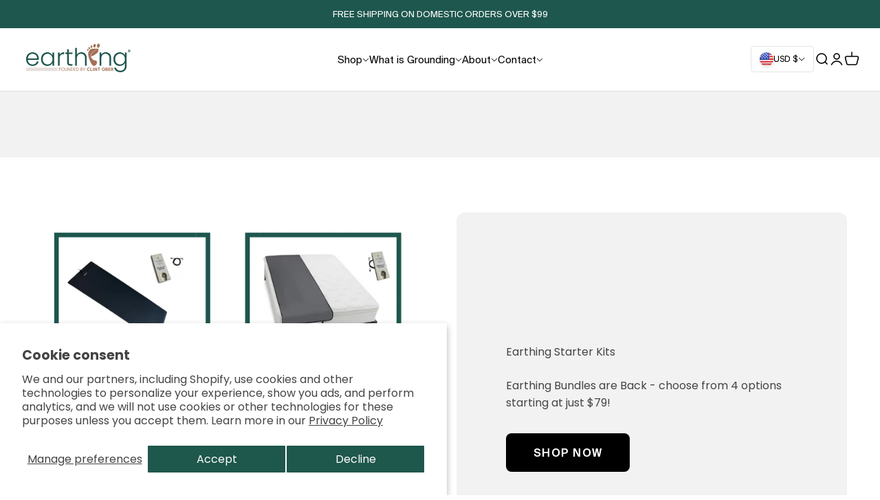

--- FILE ---
content_type: text/html; charset=utf-8
request_url: https://www.earthing.com/
body_size: 72855
content:















<!doctype html>

<html lang="en" dir="ltr">
  <head>
    <script>
   // Add this script right after your base UET tag code
   window.uetq = window.uetq || [];
   window.uetq.push('set', { 'pid': { 
      'em': 'contoso@example.com', // Replace with the variable that holds the user's email address. 
      'ph': '+14250000000', // Replace with the variable that holds the user's phone number. 
   } });
</script>
<script>(function(w,d,t,r,u){var f,n,i;w[u]=w[u]||[],f=function(){var o={ti:"97198965", enableAutoSpaTracking: true};o.q=w[u],w[u]=new UET(o),w[u].push("pageLoad")},n=d.createElement(t),n.src=r,n.async=1,n.onload=n.onreadystatechange=function(){var s=this.readyState;s&&s!=="loaded"&&s!=="complete"||(f(),n.onload=n.onreadystatechange=null)},i=d.getElementsByTagName(t)[0],i.parentNode.insertBefore(n,i)})(window,document,"script","//bat.bing.com/bat.js","uetq");</script>
 
<!-- Google Tag Manager -->
<script>(function(w,d,s,l,i){w[l]=w[l]||[];w[l].push({'gtm.start':
new Date().getTime(),event:'gtm.js'});var f=d.getElementsByTagName(s)[0],
j=d.createElement(s),dl=l!='dataLayer'?'&l='+l:'';j.async=true;j.src=
'https://www.googletagmanager.com/gtm.js?id='+i+dl;f.parentNode.insertBefore(j,f);
})(window,document,'script','dataLayer','GTM-TZ42746W');</script>
<!-- End Google Tag Manager -->
    <meta name="google-site-verification" content="pRKE0clhp4xtFG4HiV_TxF1NdlhL6Dv1mcfCCABWOlA">
    <meta charset="utf-8">
    <meta
      name="viewport"
      content="width=device-width, initial-scale=1.0, height=device-height, minimum-scale=1.0, maximum-scale=1.0"
    >
    <meta name="theme-color" content="#ffffff">
    <script>
      // Default consent settings - start with denied for all
      window.dataLayer = window.dataLayer || [];
      function gtag() {
        dataLayer.push(arguments);
      }
      // Set default consent to denied
      gtag('consent', 'default', {
        ad_storage: 'denied',
        analytics_storage: 'denied',
        functionality_storage: 'denied',
        personalization_storage: 'denied',
        security_storage: 'granted', // Usually kept as granted for security purposes
        ad_user_data: 'denied',
        ad_personalization: 'denied',
      });
      // Initialize Google Consent Mode v2
      window.dataLayer.push({
        event: 'default_consent',
      });
      // Listen for Shopify's consent changes
      document.addEventListener('visitorConsentStatusUpdated', function (event) {
        // Get the current consent status from Shopify
        const shopifyConsent = window.Shopify?.customerPrivacy?.userCanBeTracked() || false;
        const shopifyPrefs = window.Shopify?.customerPrivacy?.getTrackingConsent() || 'no_preference';
        // Map Shopify consent to Google Consent Mode values
        const consentStatus = shopifyConsent ? 'granted' : 'denied';
        // Different consent mapping based on what the user selected
        if (shopifyPrefs === 'accepted') {
          gtag('consent', 'update', {
            ad_storage: consentStatus,
            analytics_storage: consentStatus,
            functionality_storage: consentStatus,
            personalization_storage: consentStatus,
            ad_user_data: consentStatus,
            ad_personalization: consentStatus,
          });
          window.dataLayer.push({
            event: 'consent_updated',
          });
        } else if (shopifyPrefs === 'limited') {
          // For limited consent, typically only enable essential cookies
          gtag('consent', 'update', {
            functionality_storage: 'granted',
            security_storage: 'granted',
            ad_storage: 'denied',
            analytics_storage: 'denied',
            personalization_storage: 'denied',
            ad_user_data: 'denied',
            ad_personalization: 'denied',
          });
          window.dataLayer.push({
            event: 'consent_updated_limited',
          });
        } else {
          // For 'no_preference' or 'declined', deny all tracking
          gtag('consent', 'update', {
            ad_storage: 'denied',
            analytics_storage: 'denied',
            functionality_storage: 'denied',
            personalization_storage: 'denied',
            ad_user_data: 'denied',
            ad_personalization: 'denied',
          });
          window.dataLayer.push({
            event: 'consent_updated_denied',
          });
        }
      });
    </script>
    <!-- Google Tag Manager -->
    <script>
      (function (w, d, s, l, i) {
        w[l] = w[l] || [];
        w[l].push({ 'gtm.start': new Date().getTime(), event: 'gtm.js' });
        var f = d.getElementsByTagName(s)[0],
          j = d.createElement(s),
          dl = l != 'dataLayer' ? '&l=' + l : '';
        j.async = true;
        j.src = 'https://www.googletagmanager.com/gtm.js?id=' + i + dl;
        f.parentNode.insertBefore(j, f);
      })(window, document, 'script', 'dataLayer', 'GTM-5XNX5H3R');
    </script>
    <!-- End Google Tag Manager -->

    <title>
      Earthing® &amp; Grounding Products | The Original Grounding Innovators
    </title><meta name="description" content="Shop huge selection of high quality Earthing® products like starter kits, grounded sheets, mats &amp; more. Everything you need for Earthing and grounding at home!"><link rel="canonical" href="https://www.earthing.com/"><link rel="shortcut icon" href="//www.earthing.com/cdn/shop/files/Earthing_Foot_Logo_Favicon_Final.png?v=1745337075&width=96">
      <link rel="apple-touch-icon" href="//www.earthing.com/cdn/shop/files/Earthing_Foot_Logo_Favicon_Final.png?v=1745337075&width=180"><link rel="preconnect" href="https://cdn.shopify.com">
    <link rel="preconnect" href="https://fonts.shopifycdn.com" crossorigin>
    <link rel="dns-prefetch" href="https://productreviews.shopifycdn.com"><link rel="preload" href="//www.earthing.com/cdn/fonts/poppins/poppins_n4.0ba78fa5af9b0e1a374041b3ceaadf0a43b41362.woff2" as="font" type="font/woff2" crossorigin><link rel="preload" href="//www.earthing.com/cdn/fonts/poppins/poppins_n4.0ba78fa5af9b0e1a374041b3ceaadf0a43b41362.woff2" as="font" type="font/woff2" crossorigin><meta property="og:type" content="website">
  <meta property="og:title" content="Earthing® &amp; Grounding Products | The Original Grounding Innovators"><meta property="og:image" content="http://www.earthing.com/cdn/shop/files/ODg3MzU6OkVBUlRISU5HLTIwMjQzMjM0MC5qcGc6OjIwMjUtMDItMTBUMjI6MzM6MzUuMzI0Nzk0MDkxWg.jpg?v=1745911307&width=2048">
  <meta property="og:image:secure_url" content="https://www.earthing.com/cdn/shop/files/ODg3MzU6OkVBUlRISU5HLTIwMjQzMjM0MC5qcGc6OjIwMjUtMDItMTBUMjI6MzM6MzUuMzI0Nzk0MDkxWg.jpg?v=1745911307&width=2048">
  <meta property="og:image:width" content="1000">
  <meta property="og:image:height" content="667"><meta property="og:description" content="Shop huge selection of high quality Earthing® products like starter kits, grounded sheets, mats &amp; more. Everything you need for Earthing and grounding at home!"><meta property="og:url" content="https://www.earthing.com/">
<meta property="og:site_name" content="Earthing.com"><meta name="twitter:card" content="summary"><meta name="twitter:title" content="Earthing® &amp; Grounding Products | The Original Grounding Innovators">
  <meta name="twitter:description" content="Shop huge selection of high quality Earthing® products like starter kits, grounded sheets, mats &amp; more. Everything you need for Earthing and grounding at home!"><meta name="twitter:image" content="https://www.earthing.com/cdn/shop/files/ODg3MzU6OkVBUlRISU5HLTIwMjQzMjM0MC5qcGc6OjIwMjUtMDItMTBUMjI6MzM6MzUuMzI0Nzk0MDkxWg.jpg?crop=center&height=1200&v=1745911307&width=1200">
  <meta name="twitter:image:alt" content=""><script type="application/ld+json">
  {
    "@context": "https://schema.org",
    "@type": "BreadcrumbList",
    "itemListElement": [{
        "@type": "ListItem",
        "position": 1,
        "name": "Home",
        "item": "https://www.earthing.com"
      }]
  }
</script><script type="application/ld+json">
  [
    {
      "@context": "https://schema.org",
      "@type": "WebSite",
      "name": "Earthing.com",
      "url": "https:\/\/www.earthing.com",
      "potentialAction": {
        "@type": "SearchAction",
        "target": "https:\/\/www.earthing.com\/search?q={search_term_string}",
        "query-input": "required name=search_term_string"
      }
    },
    {
      "@context": "https://schema.org",
      "@type": "Organization",
      "name": "Earthing.com","logo": "https:\/\/www.earthing.com\/cdn\/shop\/files\/Earthing_logo.png?v=1695409046\u0026width=3448","description": "Earthing conducts grounding research and develops state of the art grounding products that restore our lost connection to the earth's energy.","slogan": "Get grounded and feel better fast.","sameAs": ["https:\/\/www.facebook.com\/earthing.com","https:\/\/www.instagram.com\/earthing\/","https:\/\/www.tiktok.com\/@earthing.com?is_from_webapp=1\u0026sender_device=pc","https:\/\/www.youtube.com\/c\/Earthing"],"url": "https:\/\/www.earthing.com"
    }
  ]
  </script><style>/* Typography (heading) */
  @font-face {
  font-family: Poppins;
  font-weight: 400;
  font-style: normal;
  font-display: fallback;
  src: url("//www.earthing.com/cdn/fonts/poppins/poppins_n4.0ba78fa5af9b0e1a374041b3ceaadf0a43b41362.woff2") format("woff2"),
       url("//www.earthing.com/cdn/fonts/poppins/poppins_n4.214741a72ff2596839fc9760ee7a770386cf16ca.woff") format("woff");
}

@font-face {
  font-family: Poppins;
  font-weight: 400;
  font-style: italic;
  font-display: fallback;
  src: url("//www.earthing.com/cdn/fonts/poppins/poppins_i4.846ad1e22474f856bd6b81ba4585a60799a9f5d2.woff2") format("woff2"),
       url("//www.earthing.com/cdn/fonts/poppins/poppins_i4.56b43284e8b52fc64c1fd271f289a39e8477e9ec.woff") format("woff");
}

/* Typography (body) */
  @font-face {
  font-family: Poppins;
  font-weight: 400;
  font-style: normal;
  font-display: fallback;
  src: url("//www.earthing.com/cdn/fonts/poppins/poppins_n4.0ba78fa5af9b0e1a374041b3ceaadf0a43b41362.woff2") format("woff2"),
       url("//www.earthing.com/cdn/fonts/poppins/poppins_n4.214741a72ff2596839fc9760ee7a770386cf16ca.woff") format("woff");
}

@font-face {
  font-family: Poppins;
  font-weight: 400;
  font-style: italic;
  font-display: fallback;
  src: url("//www.earthing.com/cdn/fonts/poppins/poppins_i4.846ad1e22474f856bd6b81ba4585a60799a9f5d2.woff2") format("woff2"),
       url("//www.earthing.com/cdn/fonts/poppins/poppins_i4.56b43284e8b52fc64c1fd271f289a39e8477e9ec.woff") format("woff");
}

@font-face {
  font-family: Poppins;
  font-weight: 700;
  font-style: normal;
  font-display: fallback;
  src: url("//www.earthing.com/cdn/fonts/poppins/poppins_n7.56758dcf284489feb014a026f3727f2f20a54626.woff2") format("woff2"),
       url("//www.earthing.com/cdn/fonts/poppins/poppins_n7.f34f55d9b3d3205d2cd6f64955ff4b36f0cfd8da.woff") format("woff");
}

@font-face {
  font-family: Poppins;
  font-weight: 700;
  font-style: italic;
  font-display: fallback;
  src: url("//www.earthing.com/cdn/fonts/poppins/poppins_i7.42fd71da11e9d101e1e6c7932199f925f9eea42d.woff2") format("woff2"),
       url("//www.earthing.com/cdn/fonts/poppins/poppins_i7.ec8499dbd7616004e21155106d13837fff4cf556.woff") format("woff");
}

:root {
    /**
     * ---------------------------------------------------------------------
     * SPACING VARIABLES
     *
     * We are using a spacing inspired from frameworks like Tailwind CSS.
     * ---------------------------------------------------------------------
     */
    --spacing-0-5: 0.125rem; /* 2px */
    --spacing-1: 0.25rem; /* 4px */
    --spacing-1-5: 0.375rem; /* 6px */
    --spacing-2: 0.5rem; /* 8px */
    --spacing-2-5: 0.625rem; /* 10px */
    --spacing-3: 0.75rem; /* 12px */
    --spacing-3-5: 0.875rem; /* 14px */
    --spacing-4: 1rem; /* 16px */
    --spacing-4-5: 1.125rem; /* 18px */
    --spacing-5: 1.25rem; /* 20px */
    --spacing-5-5: 1.375rem; /* 22px */
    --spacing-6: 1.5rem; /* 24px */
    --spacing-6-5: 1.625rem; /* 26px */
    --spacing-7: 1.75rem; /* 28px */
    --spacing-7-5: 1.875rem; /* 30px */
    --spacing-8: 2rem; /* 32px */
    --spacing-8-5: 2.125rem; /* 34px */
    --spacing-9: 2.25rem; /* 36px */
    --spacing-9-5: 2.375rem; /* 38px */
    --spacing-10: 2.5rem; /* 40px */
    --spacing-11: 2.75rem; /* 44px */
    --spacing-12: 3rem; /* 48px */
    --spacing-14: 3.5rem; /* 56px */
    --spacing-16: 4rem; /* 64px */
    --spacing-18: 4.5rem; /* 72px */
    --spacing-20: 5rem; /* 80px */
    --spacing-24: 6rem; /* 96px */
    --spacing-28: 7rem; /* 112px */
    --spacing-32: 8rem; /* 128px */
    --spacing-36: 9rem; /* 144px */
    --spacing-40: 10rem; /* 160px */
    --spacing-44: 11rem; /* 176px */
    --spacing-48: 12rem; /* 192px */
    --spacing-52: 13rem; /* 208px */
    --spacing-56: 14rem; /* 224px */
    --spacing-60: 15rem; /* 240px */
    --spacing-64: 16rem; /* 256px */
    --spacing-72: 18rem; /* 288px */
    --spacing-80: 20rem; /* 320px */
    --spacing-96: 24rem; /* 384px */

    /* Container */
    --container-max-width: 1600px;
    --container-narrow-max-width: 1350px;
    --container-gutter: var(--spacing-5);
    --section-outer-spacing-block: var(--spacing-12);
    --section-inner-max-spacing-block: var(--spacing-10);
    --section-inner-spacing-inline: var(--container-gutter);
    --section-stack-spacing-block: var(--spacing-8);

    /* Grid gutter */
    --grid-gutter: var(--spacing-5);

    /* Product list settings */
    --product-list-row-gap: var(--spacing-8);
    --product-list-column-gap: var(--grid-gutter);

    /* Form settings */
    --input-gap: var(--spacing-2);
    --input-height: 2.625rem;
    --input-padding-inline: var(--spacing-4);

    /* Other sizes */
    --sticky-area-height: calc(var(--sticky-announcement-bar-enabled, 0) * var(--announcement-bar-height, 0px) + var(--sticky-header-enabled, 0) * var(--header-height, 0px));

    /* RTL support */
    --transform-logical-flip: 1;
    --transform-origin-start: left;
    --transform-origin-end: right;

    /**
     * ---------------------------------------------------------------------
     * TYPOGRAPHY
     * ---------------------------------------------------------------------
     */

    /* Font properties */
    --heading-font-family: Poppins, sans-serif;
    --heading-font-weight: 400;
    --heading-font-style: normal;
    --heading-text-transform: normal;
    --heading-letter-spacing: -0.02em;
    --text-font-family: Poppins, sans-serif;
    --text-font-weight: 400;
    --text-font-style: normal;
    --text-letter-spacing: 0.0em;

    /* Font sizes */
    --text-h0: 3rem;
    --text-h1: 2.5rem;
    --text-h2: 2rem;
    --text-h3: 1.5rem;
    --text-h4: 1.375rem;
    --text-h5: 1.125rem;
    --text-h6: 1rem;
    --text-xs: 0.875rem;
    --text-sm: 0.9375rem;
    --text-base: 1.0625rem;
    --text-lg: 1.3125rem;

    /**
     * ---------------------------------------------------------------------
     * COLORS
     * ---------------------------------------------------------------------
     */

    /* Color settings */--accent: 4 4 4;
    --text-primary: 4 4 4;
    --background-primary: 255 255 255;
    --dialog-background: 255 255 255;
    --border-color: var(--text-color, var(--text-primary)) / 0.12;

    /* Button colors */
    --button-background-primary: 4 4 4;
    --button-text-primary: 255 255 255;
    --button-background-secondary: 30 86 76;
    --button-text-secondary: 255 255 255;

    /* Status colors */
    --success-background: 224 244 232;
    --success-text: 0 163 65;
    --warning-background: 255 246 233;
    --warning-text: 255 183 74;
    --error-background: 254 231 231;
    --error-text: 248 58 58;

    /* Product colors */
    --on-sale-text: 255 72 21;
    --on-sale-badge-background: 255 72 21;
    --on-sale-badge-text: 255 255 255;
    --sold-out-badge-background: 26 26 26;
    --sold-out-badge-text: 255 255 255;
    --primary-badge-background: 128 60 238;
    --primary-badge-text: 255 255 255;
    --star-color: 30 87 77;
    --product-card-background: 0 0 0;
    --product-card-text: 0 0 0;

    /* Header colors */
    --header-background: 255 255 255;
    --header-text: 4 4 4;

    /* Footer colors */
    --footer-background: 231 223 219;
    --footer-text: 69 69 70;

    /* Rounded variables (used for border radius) */
    --rounded-xs: 0.25rem;
    --rounded-sm: 0.375rem;
    --rounded: 0.75rem;
    --rounded-lg: 1.5rem;
    --rounded-full: 9999px;

    --rounded-button: 1.25rem;
    --rounded-input: 0.5rem;

    /* Box shadow */
    --shadow-sm: 0 2px 8px rgb(var(--text-primary) / 0.1);
    --shadow: 0 5px 15px rgb(var(--text-primary) / 0.1);
    --shadow-md: 0 5px 30px rgb(var(--text-primary) / 0.1);
    --shadow-block: 0px 18px 50px rgb(var(--text-primary) / 0.1);

    /**
     * ---------------------------------------------------------------------
     * OTHER
     * ---------------------------------------------------------------------
     */

    --stagger-products-reveal-opacity: 0;
    --cursor-close-svg-url: url(//www.earthing.com/cdn/shop/t/103/assets/cursor-close.svg?v=147174565022153725511761843893);
    --cursor-zoom-in-svg-url: url(//www.earthing.com/cdn/shop/t/103/assets/cursor-zoom-in.svg?v=154953035094101115921761843893);
    --cursor-zoom-out-svg-url: url(//www.earthing.com/cdn/shop/t/103/assets/cursor-zoom-out.svg?v=16155520337305705181761843893);
    --checkmark-svg-url: url(//www.earthing.com/cdn/shop/t/103/assets/checkmark.svg?v=77552481021870063511761843893);
  }

  [dir="rtl"]:root {
    /* RTL support */
    --transform-logical-flip: -1;
    --transform-origin-start: right;
    --transform-origin-end: left;
  }

  @media screen and (min-width: 700px) {
    :root {
      /* Typography (font size) */
      --text-h0: 4rem;
      --text-h1: 3rem;
      --text-h2: 2.5rem;
      --text-h3: 2rem;
      --text-h4: 1.625rem;
      --text-h5: 1.25rem;
      --text-h6: 1.125rem;

      --text-xs: 0.75rem;
      --text-sm: 0.875rem;
      --text-base: 1.0rem;
      --text-lg: 1.25rem;

      /* Spacing */
      --container-gutter: 2rem;
      --section-outer-spacing-block: var(--spacing-16);
      --section-inner-max-spacing-block: var(--spacing-12);
      --section-inner-spacing-inline: var(--spacing-12);
      --section-stack-spacing-block: var(--spacing-12);

      /* Grid gutter */
      --grid-gutter: var(--spacing-6);

      /* Product list settings */
      --product-list-row-gap: var(--spacing-12);

      /* Form settings */
      --input-gap: 1rem;
      --input-height: 3.125rem;
      --input-padding-inline: var(--spacing-5);
    }
  }

  @media screen and (min-width: 1000px) {
    :root {
      /* Spacing settings */
      --container-gutter: var(--spacing-12);
      --section-outer-spacing-block: var(--spacing-18);
      --section-inner-max-spacing-block: var(--spacing-16);
      --section-inner-spacing-inline: var(--spacing-16);
      --section-stack-spacing-block: var(--spacing-12);
    }
  }

  @media screen and (min-width: 1150px) {
    :root {
      /* Spacing settings */
      --container-gutter: var(--spacing-12);
      --section-outer-spacing-block: var(--spacing-20);
      --section-inner-max-spacing-block: var(--spacing-16);
      --section-inner-spacing-inline: var(--spacing-16);
      --section-stack-spacing-block: var(--spacing-12);
    }
  }

  @media screen and (min-width: 1400px) {
    :root {
      /* Typography (font size) */
      --text-h0: 5rem;
      --text-h1: 3.75rem;
      --text-h2: 3rem;
      --text-h3: 2.25rem;
      --text-h4: 2rem;
      --text-h5: 1.5rem;
      --text-h6: 1.25rem;

      --section-outer-spacing-block: var(--spacing-24);
      --section-inner-max-spacing-block: var(--spacing-18);
      --section-inner-spacing-inline: var(--spacing-18);
    }
  }

  @media screen and (min-width: 1600px) {
    :root {
      --section-outer-spacing-block: var(--spacing-24);
      --section-inner-max-spacing-block: var(--spacing-20);
      --section-inner-spacing-inline: var(--spacing-20);
    }
  }

  /**
   * ---------------------------------------------------------------------
   * LIQUID DEPENDANT CSS
   *
   * Our main CSS is Liquid free, but some very specific features depend on
   * theme settings, so we have them here
   * ---------------------------------------------------------------------
   */@media screen and (pointer: fine) {
        .button:not([disabled]):hover, .btn:not([disabled]):hover, .shopify-payment-button__button--unbranded:not([disabled]):hover {
          --button-background-opacity: 0.85;
        }

        .button--subdued:not([disabled]):hover {
          --button-background: var(--text-color) / .05 !important;
        }
      }</style><script>
  // This allows to expose several variables to the global scope, to be used in scripts
  window.themeVariables = {
    settings: {
      showPageTransition: null,
      staggerProductsApparition: true,
      reduceDrawerAnimation: false,
      reduceMenuAnimation: false,
      headingApparition: "split_fade",
      pageType: "index",
      moneyFormat: "${{amount}}",
      moneyWithCurrencyFormat: "${{amount}} USD",
      currencyCodeEnabled: false,
      cartType: "drawer",
      showDiscount: true,
      discountMode: "percentage",
      pageBackground: "#ffffff",
      textColor: "#040404"
    },

    strings: {
      accessibilityClose: "Close",
      accessibilityNext: "Next",
      accessibilityPrevious: "Previous",
      closeGallery: "Close gallery",
      zoomGallery: "Zoom",
      errorGallery: "Image cannot be loaded",
      searchNoResults: "No results could be found.",
      addOrderNote: "Add order note",
      editOrderNote: "Edit order note",
      shippingEstimatorNoResults: "Sorry, we do not ship to your address.",
      shippingEstimatorOneResult: "There is one shipping rate for your address:",
      shippingEstimatorMultipleResults: "There are several shipping rates for your address:",
      shippingEstimatorError: "One or more error occurred while retrieving shipping rates:"
    },

    breakpoints: {
      'sm': 'screen and (min-width: 700px)',
      'md': 'screen and (min-width: 1000px)',
      'lg': 'screen and (min-width: 1150px)',
      'xl': 'screen and (min-width: 1400px)',

      'sm-max': 'screen and (max-width: 699px)',
      'md-max': 'screen and (max-width: 999px)',
      'lg-max': 'screen and (max-width: 1149px)',
      'xl-max': 'screen and (max-width: 1399px)'
    }
  };

  // For detecting native share
  document.documentElement.classList.add(`native-share--${navigator.share ? 'enabled' : 'disabled'}`);</script><script>
      if (!(HTMLScriptElement.supports && HTMLScriptElement.supports('importmap'))) {
        const importMapPolyfill = document.createElement('script');
        importMapPolyfill.async = true;
        importMapPolyfill.src = "//www.earthing.com/cdn/shop/t/103/assets/es-module-shims.min.js?v=140375185335194536761761843893";

        document.head.appendChild(importMapPolyfill);
      }
    </script>

    <script type="importmap">{
        "imports": {
          "vendor": "//www.earthing.com/cdn/shop/t/103/assets/vendor.min.js?v=87984156289740595151761843893",
          "theme": "//www.earthing.com/cdn/shop/t/103/assets/theme.js?v=40042454638090046431761843893",
          "photoswipe": "//www.earthing.com/cdn/shop/t/103/assets/photoswipe.min.js?v=13374349288281597431761843893"
        }
      }
    </script>

    <script type="module" src="//www.earthing.com/cdn/shop/t/103/assets/vendor.min.js?v=87984156289740595151761843893"></script>
    <script type="module" src="//www.earthing.com/cdn/shop/t/103/assets/theme.js?v=40042454638090046431761843893"></script>

    
  <script>window.performance && window.performance.mark && window.performance.mark('shopify.content_for_header.start');</script><meta name="facebook-domain-verification" content="nogvcnupduotewkp3b6r8erttivu29">
<meta name="google-site-verification" content="SH5opDU1QmLJP_HYI8RpQxqvsYHf5KDraqMimQ_P5BY">
<meta id="shopify-digital-wallet" name="shopify-digital-wallet" content="/6783336561/digital_wallets/dialog">
<meta name="shopify-checkout-api-token" content="d4c2d67949383d5203996c37b7ec3870">
<meta id="in-context-paypal-metadata" data-shop-id="6783336561" data-venmo-supported="true" data-environment="production" data-locale="en_US" data-paypal-v4="true" data-currency="USD">
<script async="async" src="/checkouts/internal/preloads.js?locale=en-US"></script>
<link rel="preconnect" href="https://shop.app" crossorigin="anonymous">
<script async="async" src="https://shop.app/checkouts/internal/preloads.js?locale=en-US&shop_id=6783336561" crossorigin="anonymous"></script>
<script id="apple-pay-shop-capabilities" type="application/json">{"shopId":6783336561,"countryCode":"US","currencyCode":"USD","merchantCapabilities":["supports3DS"],"merchantId":"gid:\/\/shopify\/Shop\/6783336561","merchantName":"Earthing.com","requiredBillingContactFields":["postalAddress","email","phone"],"requiredShippingContactFields":["postalAddress","email","phone"],"shippingType":"shipping","supportedNetworks":["visa","masterCard","amex","discover","elo","jcb"],"total":{"type":"pending","label":"Earthing.com","amount":"1.00"},"shopifyPaymentsEnabled":true,"supportsSubscriptions":true}</script>
<script id="shopify-features" type="application/json">{"accessToken":"d4c2d67949383d5203996c37b7ec3870","betas":["rich-media-storefront-analytics"],"domain":"www.earthing.com","predictiveSearch":true,"shopId":6783336561,"locale":"en"}</script>
<script>var Shopify = Shopify || {};
Shopify.shop = "earthingstore.myshopify.com";
Shopify.locale = "en";
Shopify.currency = {"active":"USD","rate":"1.0"};
Shopify.country = "US";
Shopify.theme = {"name":"Clint: Oddit Implementation \/\/ Savings Badge Fix","id":137505898609,"schema_name":"Impact","schema_version":"6.4.1","theme_store_id":null,"role":"main"};
Shopify.theme.handle = "null";
Shopify.theme.style = {"id":null,"handle":null};
Shopify.cdnHost = "www.earthing.com/cdn";
Shopify.routes = Shopify.routes || {};
Shopify.routes.root = "/";</script>
<script type="module">!function(o){(o.Shopify=o.Shopify||{}).modules=!0}(window);</script>
<script>!function(o){function n(){var o=[];function n(){o.push(Array.prototype.slice.apply(arguments))}return n.q=o,n}var t=o.Shopify=o.Shopify||{};t.loadFeatures=n(),t.autoloadFeatures=n()}(window);</script>
<script>
  window.ShopifyPay = window.ShopifyPay || {};
  window.ShopifyPay.apiHost = "shop.app\/pay";
  window.ShopifyPay.redirectState = null;
</script>
<script id="shop-js-analytics" type="application/json">{"pageType":"index"}</script>
<script defer="defer" async type="module" src="//www.earthing.com/cdn/shopifycloud/shop-js/modules/v2/client.init-shop-cart-sync_BdyHc3Nr.en.esm.js"></script>
<script defer="defer" async type="module" src="//www.earthing.com/cdn/shopifycloud/shop-js/modules/v2/chunk.common_Daul8nwZ.esm.js"></script>
<script type="module">
  await import("//www.earthing.com/cdn/shopifycloud/shop-js/modules/v2/client.init-shop-cart-sync_BdyHc3Nr.en.esm.js");
await import("//www.earthing.com/cdn/shopifycloud/shop-js/modules/v2/chunk.common_Daul8nwZ.esm.js");

  window.Shopify.SignInWithShop?.initShopCartSync?.({"fedCMEnabled":true,"windoidEnabled":true});

</script>
<script>
  window.Shopify = window.Shopify || {};
  if (!window.Shopify.featureAssets) window.Shopify.featureAssets = {};
  window.Shopify.featureAssets['shop-js'] = {"shop-cart-sync":["modules/v2/client.shop-cart-sync_QYOiDySF.en.esm.js","modules/v2/chunk.common_Daul8nwZ.esm.js"],"init-fed-cm":["modules/v2/client.init-fed-cm_DchLp9rc.en.esm.js","modules/v2/chunk.common_Daul8nwZ.esm.js"],"shop-button":["modules/v2/client.shop-button_OV7bAJc5.en.esm.js","modules/v2/chunk.common_Daul8nwZ.esm.js"],"init-windoid":["modules/v2/client.init-windoid_DwxFKQ8e.en.esm.js","modules/v2/chunk.common_Daul8nwZ.esm.js"],"shop-cash-offers":["modules/v2/client.shop-cash-offers_DWtL6Bq3.en.esm.js","modules/v2/chunk.common_Daul8nwZ.esm.js","modules/v2/chunk.modal_CQq8HTM6.esm.js"],"shop-toast-manager":["modules/v2/client.shop-toast-manager_CX9r1SjA.en.esm.js","modules/v2/chunk.common_Daul8nwZ.esm.js"],"init-shop-email-lookup-coordinator":["modules/v2/client.init-shop-email-lookup-coordinator_UhKnw74l.en.esm.js","modules/v2/chunk.common_Daul8nwZ.esm.js"],"pay-button":["modules/v2/client.pay-button_DzxNnLDY.en.esm.js","modules/v2/chunk.common_Daul8nwZ.esm.js"],"avatar":["modules/v2/client.avatar_BTnouDA3.en.esm.js"],"init-shop-cart-sync":["modules/v2/client.init-shop-cart-sync_BdyHc3Nr.en.esm.js","modules/v2/chunk.common_Daul8nwZ.esm.js"],"shop-login-button":["modules/v2/client.shop-login-button_D8B466_1.en.esm.js","modules/v2/chunk.common_Daul8nwZ.esm.js","modules/v2/chunk.modal_CQq8HTM6.esm.js"],"init-customer-accounts-sign-up":["modules/v2/client.init-customer-accounts-sign-up_C8fpPm4i.en.esm.js","modules/v2/client.shop-login-button_D8B466_1.en.esm.js","modules/v2/chunk.common_Daul8nwZ.esm.js","modules/v2/chunk.modal_CQq8HTM6.esm.js"],"init-shop-for-new-customer-accounts":["modules/v2/client.init-shop-for-new-customer-accounts_CVTO0Ztu.en.esm.js","modules/v2/client.shop-login-button_D8B466_1.en.esm.js","modules/v2/chunk.common_Daul8nwZ.esm.js","modules/v2/chunk.modal_CQq8HTM6.esm.js"],"init-customer-accounts":["modules/v2/client.init-customer-accounts_dRgKMfrE.en.esm.js","modules/v2/client.shop-login-button_D8B466_1.en.esm.js","modules/v2/chunk.common_Daul8nwZ.esm.js","modules/v2/chunk.modal_CQq8HTM6.esm.js"],"shop-follow-button":["modules/v2/client.shop-follow-button_CkZpjEct.en.esm.js","modules/v2/chunk.common_Daul8nwZ.esm.js","modules/v2/chunk.modal_CQq8HTM6.esm.js"],"lead-capture":["modules/v2/client.lead-capture_BntHBhfp.en.esm.js","modules/v2/chunk.common_Daul8nwZ.esm.js","modules/v2/chunk.modal_CQq8HTM6.esm.js"],"checkout-modal":["modules/v2/client.checkout-modal_CfxcYbTm.en.esm.js","modules/v2/chunk.common_Daul8nwZ.esm.js","modules/v2/chunk.modal_CQq8HTM6.esm.js"],"shop-login":["modules/v2/client.shop-login_Da4GZ2H6.en.esm.js","modules/v2/chunk.common_Daul8nwZ.esm.js","modules/v2/chunk.modal_CQq8HTM6.esm.js"],"payment-terms":["modules/v2/client.payment-terms_MV4M3zvL.en.esm.js","modules/v2/chunk.common_Daul8nwZ.esm.js","modules/v2/chunk.modal_CQq8HTM6.esm.js"]};
</script>
<script>(function() {
  var isLoaded = false;
  function asyncLoad() {
    if (isLoaded) return;
    isLoaded = true;
    var urls = ["\/\/staticw2.yotpo.com\/GqeqIkrnDJeC2qnma5hZ9EcVhGYTd2JdX19llh9V\/widget.js?shop=earthingstore.myshopify.com","https:\/\/assets1.adroll.com\/shopify\/latest\/j\/shopify_rolling_bootstrap_v2.js?adroll_adv_id=QJSZNDOOPZAIZHHG2HDWGC\u0026adroll_pix_id=A3ZZWMAE4ZGGHCMXG26A5K\u0026shop=earthingstore.myshopify.com","https:\/\/config.gorgias.chat\/bundle-loader\/01GYCBZ3FXNYABC0H2NJRWWCWT?source=shopify1click\u0026shop=earthingstore.myshopify.com","https:\/\/cdn.attn.tv\/earthing\/dtag.js?shop=earthingstore.myshopify.com","https:\/\/dr4qe3ddw9y32.cloudfront.net\/awin-shopify-integration-code.js?aid=111002\u0026v=shopifyApp_5.1.1\u0026ts=1738686467410\u0026shop=earthingstore.myshopify.com","https:\/\/na.shgcdn3.com\/pixel-collector.js?shop=earthingstore.myshopify.com","\/\/cdn.shopify.com\/proxy\/450b1083dd34af4ef40e14414ef82292a4904e7805a34dfb43f2175c14db5d4c\/s3-us-west-2.amazonaws.com\/jsstore\/a\/4X0HVYD5\/ge.js?shop=earthingstore.myshopify.com\u0026sp-cache-control=cHVibGljLCBtYXgtYWdlPTkwMA","\/\/cdn.shopify.com\/proxy\/c9d3f5307a5f272f2115f4f587ff465e8de4d10cfb038057a71e2171fe11b571\/app.retention.com\/shopify\/shopify_app_add_to_cart_script.js?shop=earthingstore.myshopify.com\u0026sp-cache-control=cHVibGljLCBtYXgtYWdlPTkwMA","https:\/\/api.fastbundle.co\/scripts\/src.js?shop=earthingstore.myshopify.com","https:\/\/api.fastbundle.co\/scripts\/script_tag.js?shop=earthingstore.myshopify.com","https:\/\/cdn.9gtb.com\/loader.js?g_cvt_id=665c2567-d119-4143-aa0b-8f25e95b14d5\u0026shop=earthingstore.myshopify.com"];
    for (var i = 0; i < urls.length; i++) {
      var s = document.createElement('script');
      s.type = 'text/javascript';
      s.async = true;
      s.src = urls[i];
      var x = document.getElementsByTagName('script')[0];
      x.parentNode.insertBefore(s, x);
    }
  };
  if(window.attachEvent) {
    window.attachEvent('onload', asyncLoad);
  } else {
    window.addEventListener('load', asyncLoad, false);
  }
})();</script>
<script id="__st">var __st={"a":6783336561,"offset":-28800,"reqid":"4c2a07da-dea0-4c03-a797-82111be28e53-1768991430","pageurl":"www.earthing.com\/?utm_source=google\u0026utm_medium=cpc\u0026source_campaign=\u0026gad_source=1\u0026gad_campaignid=22652844471\u0026gclid=CjwKCAiAj8LLBhAkEiwAJjbY79qxDBMiOeecg60oRpeMikumZcNpUIDy1fs0DtNql7NC3KzwstenMxoCXroQAvD_BwE","u":"db3d0f1f9194","p":"home"};</script>
<script>window.ShopifyPaypalV4VisibilityTracking = true;</script>
<script id="captcha-bootstrap">!function(){'use strict';const t='contact',e='account',n='new_comment',o=[[t,t],['blogs',n],['comments',n],[t,'customer']],c=[[e,'customer_login'],[e,'guest_login'],[e,'recover_customer_password'],[e,'create_customer']],r=t=>t.map((([t,e])=>`form[action*='/${t}']:not([data-nocaptcha='true']) input[name='form_type'][value='${e}']`)).join(','),a=t=>()=>t?[...document.querySelectorAll(t)].map((t=>t.form)):[];function s(){const t=[...o],e=r(t);return a(e)}const i='password',u='form_key',d=['recaptcha-v3-token','g-recaptcha-response','h-captcha-response',i],f=()=>{try{return window.sessionStorage}catch{return}},m='__shopify_v',_=t=>t.elements[u];function p(t,e,n=!1){try{const o=window.sessionStorage,c=JSON.parse(o.getItem(e)),{data:r}=function(t){const{data:e,action:n}=t;return t[m]||n?{data:e,action:n}:{data:t,action:n}}(c);for(const[e,n]of Object.entries(r))t.elements[e]&&(t.elements[e].value=n);n&&o.removeItem(e)}catch(o){console.error('form repopulation failed',{error:o})}}const l='form_type',E='cptcha';function T(t){t.dataset[E]=!0}const w=window,h=w.document,L='Shopify',v='ce_forms',y='captcha';let A=!1;((t,e)=>{const n=(g='f06e6c50-85a8-45c8-87d0-21a2b65856fe',I='https://cdn.shopify.com/shopifycloud/storefront-forms-hcaptcha/ce_storefront_forms_captcha_hcaptcha.v1.5.2.iife.js',D={infoText:'Protected by hCaptcha',privacyText:'Privacy',termsText:'Terms'},(t,e,n)=>{const o=w[L][v],c=o.bindForm;if(c)return c(t,g,e,D).then(n);var r;o.q.push([[t,g,e,D],n]),r=I,A||(h.body.append(Object.assign(h.createElement('script'),{id:'captcha-provider',async:!0,src:r})),A=!0)});var g,I,D;w[L]=w[L]||{},w[L][v]=w[L][v]||{},w[L][v].q=[],w[L][y]=w[L][y]||{},w[L][y].protect=function(t,e){n(t,void 0,e),T(t)},Object.freeze(w[L][y]),function(t,e,n,w,h,L){const[v,y,A,g]=function(t,e,n){const i=e?o:[],u=t?c:[],d=[...i,...u],f=r(d),m=r(i),_=r(d.filter((([t,e])=>n.includes(e))));return[a(f),a(m),a(_),s()]}(w,h,L),I=t=>{const e=t.target;return e instanceof HTMLFormElement?e:e&&e.form},D=t=>v().includes(t);t.addEventListener('submit',(t=>{const e=I(t);if(!e)return;const n=D(e)&&!e.dataset.hcaptchaBound&&!e.dataset.recaptchaBound,o=_(e),c=g().includes(e)&&(!o||!o.value);(n||c)&&t.preventDefault(),c&&!n&&(function(t){try{if(!f())return;!function(t){const e=f();if(!e)return;const n=_(t);if(!n)return;const o=n.value;o&&e.removeItem(o)}(t);const e=Array.from(Array(32),(()=>Math.random().toString(36)[2])).join('');!function(t,e){_(t)||t.append(Object.assign(document.createElement('input'),{type:'hidden',name:u})),t.elements[u].value=e}(t,e),function(t,e){const n=f();if(!n)return;const o=[...t.querySelectorAll(`input[type='${i}']`)].map((({name:t})=>t)),c=[...d,...o],r={};for(const[a,s]of new FormData(t).entries())c.includes(a)||(r[a]=s);n.setItem(e,JSON.stringify({[m]:1,action:t.action,data:r}))}(t,e)}catch(e){console.error('failed to persist form',e)}}(e),e.submit())}));const S=(t,e)=>{t&&!t.dataset[E]&&(n(t,e.some((e=>e===t))),T(t))};for(const o of['focusin','change'])t.addEventListener(o,(t=>{const e=I(t);D(e)&&S(e,y())}));const B=e.get('form_key'),M=e.get(l),P=B&&M;t.addEventListener('DOMContentLoaded',(()=>{const t=y();if(P)for(const e of t)e.elements[l].value===M&&p(e,B);[...new Set([...A(),...v().filter((t=>'true'===t.dataset.shopifyCaptcha))])].forEach((e=>S(e,t)))}))}(h,new URLSearchParams(w.location.search),n,t,e,['guest_login'])})(!0,!0)}();</script>
<script integrity="sha256-4kQ18oKyAcykRKYeNunJcIwy7WH5gtpwJnB7kiuLZ1E=" data-source-attribution="shopify.loadfeatures" defer="defer" src="//www.earthing.com/cdn/shopifycloud/storefront/assets/storefront/load_feature-a0a9edcb.js" crossorigin="anonymous"></script>
<script crossorigin="anonymous" defer="defer" src="//www.earthing.com/cdn/shopifycloud/storefront/assets/shopify_pay/storefront-65b4c6d7.js?v=20250812"></script>
<script data-source-attribution="shopify.dynamic_checkout.dynamic.init">var Shopify=Shopify||{};Shopify.PaymentButton=Shopify.PaymentButton||{isStorefrontPortableWallets:!0,init:function(){window.Shopify.PaymentButton.init=function(){};var t=document.createElement("script");t.src="https://www.earthing.com/cdn/shopifycloud/portable-wallets/latest/portable-wallets.en.js",t.type="module",document.head.appendChild(t)}};
</script>
<script data-source-attribution="shopify.dynamic_checkout.buyer_consent">
  function portableWalletsHideBuyerConsent(e){var t=document.getElementById("shopify-buyer-consent"),n=document.getElementById("shopify-subscription-policy-button");t&&n&&(t.classList.add("hidden"),t.setAttribute("aria-hidden","true"),n.removeEventListener("click",e))}function portableWalletsShowBuyerConsent(e){var t=document.getElementById("shopify-buyer-consent"),n=document.getElementById("shopify-subscription-policy-button");t&&n&&(t.classList.remove("hidden"),t.removeAttribute("aria-hidden"),n.addEventListener("click",e))}window.Shopify?.PaymentButton&&(window.Shopify.PaymentButton.hideBuyerConsent=portableWalletsHideBuyerConsent,window.Shopify.PaymentButton.showBuyerConsent=portableWalletsShowBuyerConsent);
</script>
<script data-source-attribution="shopify.dynamic_checkout.cart.bootstrap">document.addEventListener("DOMContentLoaded",(function(){function t(){return document.querySelector("shopify-accelerated-checkout-cart, shopify-accelerated-checkout")}if(t())Shopify.PaymentButton.init();else{new MutationObserver((function(e,n){t()&&(Shopify.PaymentButton.init(),n.disconnect())})).observe(document.body,{childList:!0,subtree:!0})}}));
</script>
<script id='scb4127' type='text/javascript' async='' src='https://www.earthing.com/cdn/shopifycloud/privacy-banner/storefront-banner.js'></script><link id="shopify-accelerated-checkout-styles" rel="stylesheet" media="screen" href="https://www.earthing.com/cdn/shopifycloud/portable-wallets/latest/accelerated-checkout-backwards-compat.css" crossorigin="anonymous">
<style id="shopify-accelerated-checkout-cart">
        #shopify-buyer-consent {
  margin-top: 1em;
  display: inline-block;
  width: 100%;
}

#shopify-buyer-consent.hidden {
  display: none;
}

#shopify-subscription-policy-button {
  background: none;
  border: none;
  padding: 0;
  text-decoration: underline;
  font-size: inherit;
  cursor: pointer;
}

#shopify-subscription-policy-button::before {
  box-shadow: none;
}

      </style>

<script>window.performance && window.performance.mark && window.performance.mark('shopify.content_for_header.end');</script>
  





  <script type="text/javascript">
    
      window.__shgMoneyFormat = window.__shgMoneyFormat || {"USD":{"currency":"USD","currency_symbol":"$","currency_symbol_location":"left","decimal_places":2,"decimal_separator":".","thousands_separator":","}};
    
    window.__shgCurrentCurrencyCode = window.__shgCurrentCurrencyCode || {
      currency: "USD",
      currency_symbol: "$",
      decimal_separator: ".",
      thousands_separator: ",",
      decimal_places: 2,
      currency_symbol_location: "left"
    };
  </script>



<link href="//www.earthing.com/cdn/shop/t/103/assets/theme.css?v=56262365915200392401761843893" rel="stylesheet" type="text/css" media="all" /><link href="//www.earthing.com/cdn/shop/t/103/assets/_custom.css?v=141274661767589006581761843893" rel="stylesheet" type="text/css" media="all" /><!-- Gem_Page_Header_Script -->
        


    <!-- End_Gem_Page_Header_Script -->

    <!-- Swiper CSS -->
    <link rel="stylesheet" href="https://cdn.jsdelivr.net/npm/swiper@11/swiper-bundle.min.css">

    <!-- Swiper JS -->
    <script src="https://cdn.jsdelivr.net/npm/swiper@11/swiper-bundle.min.js"></script>

    

<script type="text/javascript">
  
    window.SHG_CUSTOMER = null;
  
</script>








    <script>
      window.markerConfig = {
        project: '6859cc171cd904f3633df350',
        source: 'snippet',
      };

      !(function (e, r, a) {
        if (!e.__Marker) {
          e.__Marker = {};
          var t = [],
            n = { __cs: t };
          [
            'show',
            'hide',
            'isVisible',
            'capture',
            'cancelCapture',
            'unload',
            'reload',
            'isExtensionInstalled',
            'setReporter',
            'clearReporter',
            'setCustomData',
            'on',
            'off',
          ].forEach(function (e) {
            n[e] = function () {
              var r = Array.prototype.slice.call(arguments);
              r.unshift(e), t.push(r);
            };
          }),
            (e.Marker = n);
          var s = r.createElement('script');
          (s.async = 1), (s.src = 'https://edge.marker.io/latest/shim.js');
          var i = r.getElementsByTagName('script')[0];
          i.parentNode.insertBefore(s, i);
        }
      })(window, document);
    </script>
  <!-- BEGIN app block: shopify://apps/attentive/blocks/attn-tag/8df62c72-8fe4-407e-a5b3-72132be30a0d --><script type="text/javascript" src="https://cdn.attn.tv/earthing/dtag.js?source=app-embed" defer="defer"></script>


<!-- END app block --><!-- BEGIN app block: shopify://apps/adroll-advertising-marketing/blocks/adroll-pixel/c60853ed-1adb-4359-83ae-4ed43ed0b559 -->
  <!-- AdRoll Customer: not found -->



  
  
  <!-- AdRoll Advertisable: QJSZNDOOPZAIZHHG2HDWGC -->
  <!-- AdRoll Pixel: A3ZZWMAE4ZGGHCMXG26A5K -->
  <script async src="https://assets1.adroll.com/shopify/latest/j/shopify_rolling_bootstrap_v2.js?adroll_adv_id=QJSZNDOOPZAIZHHG2HDWGC&adroll_pix_id=A3ZZWMAE4ZGGHCMXG26A5K"></script>



<!-- END app block --><!-- BEGIN app block: shopify://apps/coupon-x-discount-code-pop-up/blocks/coupon-x/49ebf3b1-06cb-46be-8af6-a07932a42780 -->
<!-- END app block --><!-- BEGIN app block: shopify://apps/tnc-terms-checkbox/blocks/app-embed/2b45c8fb-5ee2-4392-8a72-b663da1d38ad -->
<script async src="https://app.tncapp.com/get_script/?shop_url=earthingstore.myshopify.com"></script>


<!-- END app block --><!-- BEGIN app block: shopify://apps/judge-me-reviews/blocks/judgeme_core/61ccd3b1-a9f2-4160-9fe9-4fec8413e5d8 --><!-- Start of Judge.me Core -->






<link rel="dns-prefetch" href="https://cdnwidget.judge.me">
<link rel="dns-prefetch" href="https://cdn.judge.me">
<link rel="dns-prefetch" href="https://cdn1.judge.me">
<link rel="dns-prefetch" href="https://api.judge.me">

<script data-cfasync='false' class='jdgm-settings-script'>window.jdgmSettings={"pagination":5,"disable_web_reviews":false,"badge_no_review_text":"No reviews","badge_n_reviews_text":"{{ n }} review/reviews","badge_star_color":"#4B3630","hide_badge_preview_if_no_reviews":true,"badge_hide_text":false,"enforce_center_preview_badge":false,"widget_title":"Customer Reviews","widget_open_form_text":"Write a review","widget_close_form_text":"Cancel review","widget_refresh_page_text":"Refresh page","widget_summary_text":"Based on {{ number_of_reviews }} review/reviews","widget_no_review_text":"Be the first to write a review","widget_name_field_text":"Display name","widget_verified_name_field_text":"Verified Name (public)","widget_name_placeholder_text":"Display name","widget_required_field_error_text":"This field is required.","widget_email_field_text":"Email address","widget_verified_email_field_text":"Verified Email (private, can not be edited)","widget_email_placeholder_text":"Your email address","widget_email_field_error_text":"Please enter a valid email address.","widget_rating_field_text":"Rating","widget_review_title_field_text":"Review Title","widget_review_title_placeholder_text":"Give your review a title","widget_review_body_field_text":"Review content","widget_review_body_placeholder_text":"Start writing here...","widget_pictures_field_text":"Picture/Video (optional)","widget_submit_review_text":"Submit Review","widget_submit_verified_review_text":"Submit Verified Review","widget_submit_success_msg_with_auto_publish":"Thank you! Please refresh the page in a few moments to see your review. You can remove or edit your review by logging into \u003ca href='https://judge.me/login' target='_blank' rel='nofollow noopener'\u003eJudge.me\u003c/a\u003e","widget_submit_success_msg_no_auto_publish":"Thank you! Your review will be published as soon as it is approved by the shop admin. You can remove or edit your review by logging into \u003ca href='https://judge.me/login' target='_blank' rel='nofollow noopener'\u003eJudge.me\u003c/a\u003e","widget_show_default_reviews_out_of_total_text":"Showing {{ n_reviews_shown }} out of {{ n_reviews }} reviews.","widget_show_all_link_text":"Show all","widget_show_less_link_text":"Show less","widget_author_said_text":"{{ reviewer_name }} said:","widget_days_text":"{{ n }} days ago","widget_weeks_text":"{{ n }} week/weeks ago","widget_months_text":"{{ n }} month/months ago","widget_years_text":"{{ n }} year/years ago","widget_yesterday_text":"Yesterday","widget_today_text":"Today","widget_replied_text":"\u003e\u003e {{ shop_name }} replied:","widget_read_more_text":"Read more","widget_reviewer_name_as_initial":"","widget_rating_filter_color":"#fbcd0a","widget_rating_filter_see_all_text":"See all reviews","widget_sorting_most_recent_text":"Most Recent","widget_sorting_highest_rating_text":"Highest Rating","widget_sorting_lowest_rating_text":"Lowest Rating","widget_sorting_with_pictures_text":"Only Pictures","widget_sorting_most_helpful_text":"Most Helpful","widget_open_question_form_text":"Ask a question","widget_reviews_subtab_text":"Reviews","widget_questions_subtab_text":"Questions","widget_question_label_text":"Question","widget_answer_label_text":"Answer","widget_question_placeholder_text":"Write your question here","widget_submit_question_text":"Submit Question","widget_question_submit_success_text":"Thank you for your question! We will notify you once it gets answered.","widget_star_color":"#4B3630","verified_badge_text":"Verified","verified_badge_bg_color":"","verified_badge_text_color":"","verified_badge_placement":"left-of-reviewer-name","widget_review_max_height":"","widget_hide_border":false,"widget_social_share":false,"widget_thumb":false,"widget_review_location_show":false,"widget_location_format":"","all_reviews_include_out_of_store_products":true,"all_reviews_out_of_store_text":"(out of store)","all_reviews_pagination":100,"all_reviews_product_name_prefix_text":"about","enable_review_pictures":true,"enable_question_anwser":false,"widget_theme":"default","review_date_format":"mm/dd/yyyy","default_sort_method":"most-recent","widget_product_reviews_subtab_text":"Product Reviews","widget_shop_reviews_subtab_text":"Shop Reviews","widget_other_products_reviews_text":"Reviews for other products","widget_store_reviews_subtab_text":"Store reviews","widget_no_store_reviews_text":"This store hasn't received any reviews yet","widget_web_restriction_product_reviews_text":"This product hasn't received any reviews yet","widget_no_items_text":"No items found","widget_show_more_text":"Show more","widget_write_a_store_review_text":"Write a Store Review","widget_other_languages_heading":"Reviews in Other Languages","widget_translate_review_text":"Translate review to {{ language }}","widget_translating_review_text":"Translating...","widget_show_original_translation_text":"Show original ({{ language }})","widget_translate_review_failed_text":"Review couldn't be translated.","widget_translate_review_retry_text":"Retry","widget_translate_review_try_again_later_text":"Try again later","show_product_url_for_grouped_product":false,"widget_sorting_pictures_first_text":"Pictures First","show_pictures_on_all_rev_page_mobile":false,"show_pictures_on_all_rev_page_desktop":false,"floating_tab_hide_mobile_install_preference":false,"floating_tab_button_name":"★ Reviews","floating_tab_title":"Let customers speak for us","floating_tab_button_color":"","floating_tab_button_background_color":"","floating_tab_url":"","floating_tab_url_enabled":false,"floating_tab_tab_style":"text","all_reviews_text_badge_text":"Customers rate us {{ shop.metafields.judgeme.all_reviews_rating | round: 1 }}/5 based on {{ shop.metafields.judgeme.all_reviews_count }} reviews.","all_reviews_text_badge_text_branded_style":"{{ shop.metafields.judgeme.all_reviews_rating | round: 1 }} out of 5 stars based on {{ shop.metafields.judgeme.all_reviews_count }} reviews","is_all_reviews_text_badge_a_link":false,"show_stars_for_all_reviews_text_badge":false,"all_reviews_text_badge_url":"","all_reviews_text_style":"branded","all_reviews_text_color_style":"judgeme_brand_color","all_reviews_text_color":"#108474","all_reviews_text_show_jm_brand":true,"featured_carousel_show_header":true,"featured_carousel_title":"Let customers speak for us","testimonials_carousel_title":"Customers are saying","videos_carousel_title":"Real customer stories","cards_carousel_title":"Customers are saying","featured_carousel_count_text":"from {{ n }} reviews","featured_carousel_add_link_to_all_reviews_page":false,"featured_carousel_url":"","featured_carousel_show_images":true,"featured_carousel_autoslide_interval":5,"featured_carousel_arrows_on_the_sides":false,"featured_carousel_height":250,"featured_carousel_width":80,"featured_carousel_image_size":0,"featured_carousel_image_height":250,"featured_carousel_arrow_color":"#eeeeee","verified_count_badge_style":"branded","verified_count_badge_orientation":"horizontal","verified_count_badge_color_style":"judgeme_brand_color","verified_count_badge_color":"#108474","is_verified_count_badge_a_link":false,"verified_count_badge_url":"","verified_count_badge_show_jm_brand":true,"widget_rating_preset_default":5,"widget_first_sub_tab":"product-reviews","widget_show_histogram":true,"widget_histogram_use_custom_color":false,"widget_pagination_use_custom_color":false,"widget_star_use_custom_color":false,"widget_verified_badge_use_custom_color":false,"widget_write_review_use_custom_color":false,"picture_reminder_submit_button":"Upload Pictures","enable_review_videos":false,"mute_video_by_default":false,"widget_sorting_videos_first_text":"Videos First","widget_review_pending_text":"Pending","featured_carousel_items_for_large_screen":3,"social_share_options_order":"Facebook,Twitter","remove_microdata_snippet":true,"disable_json_ld":false,"enable_json_ld_products":false,"preview_badge_show_question_text":false,"preview_badge_no_question_text":"No questions","preview_badge_n_question_text":"{{ number_of_questions }} question/questions","qa_badge_show_icon":false,"qa_badge_position":"same-row","remove_judgeme_branding":false,"widget_add_search_bar":false,"widget_search_bar_placeholder":"Search","widget_sorting_verified_only_text":"Verified only","featured_carousel_theme":"default","featured_carousel_show_rating":true,"featured_carousel_show_title":true,"featured_carousel_show_body":true,"featured_carousel_show_date":false,"featured_carousel_show_reviewer":true,"featured_carousel_show_product":false,"featured_carousel_header_background_color":"#108474","featured_carousel_header_text_color":"#ffffff","featured_carousel_name_product_separator":"reviewed","featured_carousel_full_star_background":"#108474","featured_carousel_empty_star_background":"#dadada","featured_carousel_vertical_theme_background":"#f9fafb","featured_carousel_verified_badge_enable":true,"featured_carousel_verified_badge_color":"#108474","featured_carousel_border_style":"round","featured_carousel_review_line_length_limit":3,"featured_carousel_more_reviews_button_text":"Read more reviews","featured_carousel_view_product_button_text":"View product","all_reviews_page_load_reviews_on":"scroll","all_reviews_page_load_more_text":"Load More Reviews","disable_fb_tab_reviews":false,"enable_ajax_cdn_cache":false,"widget_advanced_speed_features":5,"widget_public_name_text":"displayed publicly like","default_reviewer_name":"John Smith","default_reviewer_name_has_non_latin":true,"widget_reviewer_anonymous":"Anonymous","medals_widget_title":"Judge.me Review Medals","medals_widget_background_color":"#f9fafb","medals_widget_position":"footer_all_pages","medals_widget_border_color":"#f9fafb","medals_widget_verified_text_position":"left","medals_widget_use_monochromatic_version":false,"medals_widget_elements_color":"#108474","show_reviewer_avatar":true,"widget_invalid_yt_video_url_error_text":"Not a YouTube video URL","widget_max_length_field_error_text":"Please enter no more than {0} characters.","widget_show_country_flag":false,"widget_show_collected_via_shop_app":true,"widget_verified_by_shop_badge_style":"light","widget_verified_by_shop_text":"Verified by Shop","widget_show_photo_gallery":false,"widget_load_with_code_splitting":true,"widget_ugc_install_preference":false,"widget_ugc_title":"Made by us, Shared by you","widget_ugc_subtitle":"Tag us to see your picture featured in our page","widget_ugc_arrows_color":"#ffffff","widget_ugc_primary_button_text":"Buy Now","widget_ugc_primary_button_background_color":"#108474","widget_ugc_primary_button_text_color":"#ffffff","widget_ugc_primary_button_border_width":"0","widget_ugc_primary_button_border_style":"none","widget_ugc_primary_button_border_color":"#108474","widget_ugc_primary_button_border_radius":"25","widget_ugc_secondary_button_text":"Load More","widget_ugc_secondary_button_background_color":"#ffffff","widget_ugc_secondary_button_text_color":"#108474","widget_ugc_secondary_button_border_width":"2","widget_ugc_secondary_button_border_style":"solid","widget_ugc_secondary_button_border_color":"#108474","widget_ugc_secondary_button_border_radius":"25","widget_ugc_reviews_button_text":"View Reviews","widget_ugc_reviews_button_background_color":"#ffffff","widget_ugc_reviews_button_text_color":"#108474","widget_ugc_reviews_button_border_width":"2","widget_ugc_reviews_button_border_style":"solid","widget_ugc_reviews_button_border_color":"#108474","widget_ugc_reviews_button_border_radius":"25","widget_ugc_reviews_button_link_to":"judgeme-reviews-page","widget_ugc_show_post_date":true,"widget_ugc_max_width":"800","widget_rating_metafield_value_type":true,"widget_primary_color":"#4B3630","widget_enable_secondary_color":false,"widget_secondary_color":"#edf5f5","widget_summary_average_rating_text":"{{ average_rating }} out of 5","widget_media_grid_title":"Customer photos \u0026 videos","widget_media_grid_see_more_text":"See more","widget_round_style":false,"widget_show_product_medals":true,"widget_verified_by_judgeme_text":"Verified by Judge.me","widget_show_store_medals":true,"widget_verified_by_judgeme_text_in_store_medals":"Verified by Judge.me","widget_media_field_exceed_quantity_message":"Sorry, we can only accept {{ max_media }} for one review.","widget_media_field_exceed_limit_message":"{{ file_name }} is too large, please select a {{ media_type }} less than {{ size_limit }}MB.","widget_review_submitted_text":"Review Submitted!","widget_question_submitted_text":"Question Submitted!","widget_close_form_text_question":"Cancel","widget_write_your_answer_here_text":"Write your answer here","widget_enabled_branded_link":true,"widget_show_collected_by_judgeme":true,"widget_reviewer_name_color":"","widget_write_review_text_color":"","widget_write_review_bg_color":"","widget_collected_by_judgeme_text":"collected by Judge.me","widget_pagination_type":"standard","widget_load_more_text":"Load More","widget_load_more_color":"#108474","widget_full_review_text":"Full Review","widget_read_more_reviews_text":"Read More Reviews","widget_read_questions_text":"Read Questions","widget_questions_and_answers_text":"Questions \u0026 Answers","widget_verified_by_text":"Verified by","widget_verified_text":"Verified","widget_number_of_reviews_text":"{{ number_of_reviews }} reviews","widget_back_button_text":"Back","widget_next_button_text":"Next","widget_custom_forms_filter_button":"Filters","custom_forms_style":"horizontal","widget_show_review_information":false,"how_reviews_are_collected":"How reviews are collected?","widget_show_review_keywords":false,"widget_gdpr_statement":"How we use your data: We'll only contact you about the review you left, and only if necessary. By submitting your review, you agree to Judge.me's \u003ca href='https://judge.me/terms' target='_blank' rel='nofollow noopener'\u003eterms\u003c/a\u003e, \u003ca href='https://judge.me/privacy' target='_blank' rel='nofollow noopener'\u003eprivacy\u003c/a\u003e and \u003ca href='https://judge.me/content-policy' target='_blank' rel='nofollow noopener'\u003econtent\u003c/a\u003e policies.","widget_multilingual_sorting_enabled":false,"widget_translate_review_content_enabled":false,"widget_translate_review_content_method":"manual","popup_widget_review_selection":"automatically_with_pictures","popup_widget_round_border_style":true,"popup_widget_show_title":true,"popup_widget_show_body":true,"popup_widget_show_reviewer":false,"popup_widget_show_product":true,"popup_widget_show_pictures":true,"popup_widget_use_review_picture":true,"popup_widget_show_on_home_page":true,"popup_widget_show_on_product_page":true,"popup_widget_show_on_collection_page":true,"popup_widget_show_on_cart_page":true,"popup_widget_position":"bottom_left","popup_widget_first_review_delay":5,"popup_widget_duration":5,"popup_widget_interval":5,"popup_widget_review_count":5,"popup_widget_hide_on_mobile":true,"review_snippet_widget_round_border_style":true,"review_snippet_widget_card_color":"#FFFFFF","review_snippet_widget_slider_arrows_background_color":"#FFFFFF","review_snippet_widget_slider_arrows_color":"#000000","review_snippet_widget_star_color":"#108474","show_product_variant":false,"all_reviews_product_variant_label_text":"Variant: ","widget_show_verified_branding":true,"widget_ai_summary_title":"Customers say","widget_ai_summary_disclaimer":"AI-powered review summary based on recent customer reviews","widget_show_ai_summary":false,"widget_show_ai_summary_bg":false,"widget_show_review_title_input":true,"redirect_reviewers_invited_via_email":"external_form","request_store_review_after_product_review":false,"request_review_other_products_in_order":false,"review_form_color_scheme":"default","review_form_corner_style":"square","review_form_star_color":{},"review_form_text_color":"#333333","review_form_background_color":"#ffffff","review_form_field_background_color":"#fafafa","review_form_button_color":{},"review_form_button_text_color":"#ffffff","review_form_modal_overlay_color":"#000000","review_content_screen_title_text":"How would you rate this product?","review_content_introduction_text":"We would love it if you would share a bit about your experience.","store_review_form_title_text":"How would you rate this store?","store_review_form_introduction_text":"We would love it if you would share a bit about your experience.","show_review_guidance_text":true,"one_star_review_guidance_text":"Poor","five_star_review_guidance_text":"Great","customer_information_screen_title_text":"About you","customer_information_introduction_text":"Please tell us more about you.","custom_questions_screen_title_text":"Your experience in more detail","custom_questions_introduction_text":"Here are a few questions to help us understand more about your experience.","review_submitted_screen_title_text":"Thanks for your review!","review_submitted_screen_thank_you_text":"We are processing it and it will appear on the store soon.","review_submitted_screen_email_verification_text":"Please confirm your email by clicking the link we just sent you. This helps us keep reviews authentic.","review_submitted_request_store_review_text":"Would you like to share your experience of shopping with us?","review_submitted_review_other_products_text":"Would you like to review these products?","store_review_screen_title_text":"Would you like to share your experience of shopping with us?","store_review_introduction_text":"We value your feedback and use it to improve. Please share any thoughts or suggestions you have.","reviewer_media_screen_title_picture_text":"Share a picture","reviewer_media_introduction_picture_text":"Upload a photo to support your review.","reviewer_media_screen_title_video_text":"Share a video","reviewer_media_introduction_video_text":"Upload a video to support your review.","reviewer_media_screen_title_picture_or_video_text":"Share a picture or video","reviewer_media_introduction_picture_or_video_text":"Upload a photo or video to support your review.","reviewer_media_youtube_url_text":"Paste your Youtube URL here","advanced_settings_next_step_button_text":"Next","advanced_settings_close_review_button_text":"Close","modal_write_review_flow":false,"write_review_flow_required_text":"Required","write_review_flow_privacy_message_text":"We respect your privacy.","write_review_flow_anonymous_text":"Post review as anonymous","write_review_flow_visibility_text":"This won't be visible to other customers.","write_review_flow_multiple_selection_help_text":"Select as many as you like","write_review_flow_single_selection_help_text":"Select one option","write_review_flow_required_field_error_text":"This field is required","write_review_flow_invalid_email_error_text":"Please enter a valid email address","write_review_flow_max_length_error_text":"Max. {{ max_length }} characters.","write_review_flow_media_upload_text":"\u003cb\u003eClick to upload\u003c/b\u003e or drag and drop","write_review_flow_gdpr_statement":"We'll only contact you about your review if necessary. By submitting your review, you agree to our \u003ca href='https://judge.me/terms' target='_blank' rel='nofollow noopener'\u003eterms and conditions\u003c/a\u003e and \u003ca href='https://judge.me/privacy' target='_blank' rel='nofollow noopener'\u003eprivacy policy\u003c/a\u003e.","rating_only_reviews_enabled":false,"show_negative_reviews_help_screen":false,"new_review_flow_help_screen_rating_threshold":3,"negative_review_resolution_screen_title_text":"Tell us more","negative_review_resolution_text":"Your experience matters to us. If there were issues with your purchase, we're here to help. Feel free to reach out to us, we'd love the opportunity to make things right.","negative_review_resolution_button_text":"Contact us","negative_review_resolution_proceed_with_review_text":"Leave a review","negative_review_resolution_subject":"Issue with purchase from {{ shop_name }}.{{ order_name }}","preview_badge_collection_page_install_status":false,"widget_review_custom_css":"","preview_badge_custom_css":"","preview_badge_stars_count":"5-stars","featured_carousel_custom_css":"","floating_tab_custom_css":"","all_reviews_widget_custom_css":"","medals_widget_custom_css":"","verified_badge_custom_css":"","all_reviews_text_custom_css":"","transparency_badges_collected_via_store_invite":false,"transparency_badges_from_another_provider":false,"transparency_badges_collected_from_store_visitor":false,"transparency_badges_collected_by_verified_review_provider":false,"transparency_badges_earned_reward":false,"transparency_badges_collected_via_store_invite_text":"Review collected via store invitation","transparency_badges_from_another_provider_text":"Review collected from another provider","transparency_badges_collected_from_store_visitor_text":"Review collected from a store visitor","transparency_badges_written_in_google_text":"Review written in Google","transparency_badges_written_in_etsy_text":"Review written in Etsy","transparency_badges_written_in_shop_app_text":"Review written in Shop App","transparency_badges_earned_reward_text":"Review earned a reward for future purchase","product_review_widget_per_page":10,"widget_store_review_label_text":"Review about the store","checkout_comment_extension_title_on_product_page":"Customer Comments","checkout_comment_extension_num_latest_comment_show":5,"checkout_comment_extension_format":"name_and_timestamp","checkout_comment_customer_name":"last_initial","checkout_comment_comment_notification":true,"preview_badge_collection_page_install_preference":false,"preview_badge_home_page_install_preference":false,"preview_badge_product_page_install_preference":false,"review_widget_install_preference":"","review_carousel_install_preference":false,"floating_reviews_tab_install_preference":"none","verified_reviews_count_badge_install_preference":false,"all_reviews_text_install_preference":false,"review_widget_best_location":false,"judgeme_medals_install_preference":false,"review_widget_revamp_enabled":false,"review_widget_qna_enabled":false,"review_widget_header_theme":"minimal","review_widget_widget_title_enabled":true,"review_widget_header_text_size":"medium","review_widget_header_text_weight":"regular","review_widget_average_rating_style":"compact","review_widget_bar_chart_enabled":true,"review_widget_bar_chart_type":"numbers","review_widget_bar_chart_style":"standard","review_widget_expanded_media_gallery_enabled":false,"review_widget_reviews_section_theme":"standard","review_widget_image_style":"thumbnails","review_widget_review_image_ratio":"square","review_widget_stars_size":"medium","review_widget_verified_badge":"standard_text","review_widget_review_title_text_size":"medium","review_widget_review_text_size":"medium","review_widget_review_text_length":"medium","review_widget_number_of_columns_desktop":3,"review_widget_carousel_transition_speed":5,"review_widget_custom_questions_answers_display":"always","review_widget_button_text_color":"#FFFFFF","review_widget_text_color":"#000000","review_widget_lighter_text_color":"#7B7B7B","review_widget_corner_styling":"soft","review_widget_review_word_singular":"review","review_widget_review_word_plural":"reviews","review_widget_voting_label":"Helpful?","review_widget_shop_reply_label":"Reply from {{ shop_name }}:","review_widget_filters_title":"Filters","qna_widget_question_word_singular":"Question","qna_widget_question_word_plural":"Questions","qna_widget_answer_reply_label":"Answer from {{ answerer_name }}:","qna_content_screen_title_text":"Ask a question about this product","qna_widget_question_required_field_error_text":"Please enter your question.","qna_widget_flow_gdpr_statement":"We'll only contact you about your question if necessary. By submitting your question, you agree to our \u003ca href='https://judge.me/terms' target='_blank' rel='nofollow noopener'\u003eterms and conditions\u003c/a\u003e and \u003ca href='https://judge.me/privacy' target='_blank' rel='nofollow noopener'\u003eprivacy policy\u003c/a\u003e.","qna_widget_question_submitted_text":"Thanks for your question!","qna_widget_close_form_text_question":"Close","qna_widget_question_submit_success_text":"We’ll notify you by email when your question is answered.","all_reviews_widget_v2025_enabled":false,"all_reviews_widget_v2025_header_theme":"default","all_reviews_widget_v2025_widget_title_enabled":true,"all_reviews_widget_v2025_header_text_size":"medium","all_reviews_widget_v2025_header_text_weight":"regular","all_reviews_widget_v2025_average_rating_style":"compact","all_reviews_widget_v2025_bar_chart_enabled":true,"all_reviews_widget_v2025_bar_chart_type":"numbers","all_reviews_widget_v2025_bar_chart_style":"standard","all_reviews_widget_v2025_expanded_media_gallery_enabled":false,"all_reviews_widget_v2025_show_store_medals":true,"all_reviews_widget_v2025_show_photo_gallery":true,"all_reviews_widget_v2025_show_review_keywords":false,"all_reviews_widget_v2025_show_ai_summary":false,"all_reviews_widget_v2025_show_ai_summary_bg":false,"all_reviews_widget_v2025_add_search_bar":false,"all_reviews_widget_v2025_default_sort_method":"most-recent","all_reviews_widget_v2025_reviews_per_page":10,"all_reviews_widget_v2025_reviews_section_theme":"default","all_reviews_widget_v2025_image_style":"thumbnails","all_reviews_widget_v2025_review_image_ratio":"square","all_reviews_widget_v2025_stars_size":"medium","all_reviews_widget_v2025_verified_badge":"bold_badge","all_reviews_widget_v2025_review_title_text_size":"medium","all_reviews_widget_v2025_review_text_size":"medium","all_reviews_widget_v2025_review_text_length":"medium","all_reviews_widget_v2025_number_of_columns_desktop":3,"all_reviews_widget_v2025_carousel_transition_speed":5,"all_reviews_widget_v2025_custom_questions_answers_display":"always","all_reviews_widget_v2025_show_product_variant":false,"all_reviews_widget_v2025_show_reviewer_avatar":true,"all_reviews_widget_v2025_reviewer_name_as_initial":"","all_reviews_widget_v2025_review_location_show":false,"all_reviews_widget_v2025_location_format":"","all_reviews_widget_v2025_show_country_flag":false,"all_reviews_widget_v2025_verified_by_shop_badge_style":"light","all_reviews_widget_v2025_social_share":false,"all_reviews_widget_v2025_social_share_options_order":"Facebook,Twitter,LinkedIn,Pinterest","all_reviews_widget_v2025_pagination_type":"standard","all_reviews_widget_v2025_button_text_color":"#FFFFFF","all_reviews_widget_v2025_text_color":"#000000","all_reviews_widget_v2025_lighter_text_color":"#7B7B7B","all_reviews_widget_v2025_corner_styling":"soft","all_reviews_widget_v2025_title":"Customer reviews","all_reviews_widget_v2025_ai_summary_title":"Customers say about this store","all_reviews_widget_v2025_no_review_text":"Be the first to write a review","platform":"shopify","branding_url":"https://app.judge.me/reviews","branding_text":"Powered by Judge.me","locale":"en","reply_name":"Earthing.com","widget_version":"3.0","footer":true,"autopublish":true,"review_dates":true,"enable_custom_form":false,"shop_locale":"en","enable_multi_locales_translations":false,"show_review_title_input":true,"review_verification_email_status":"always","can_be_branded":true,"reply_name_text":"Earthing.com"};</script> <style class='jdgm-settings-style'>.jdgm-xx{left:0}:root{--jdgm-primary-color: #4B3630;--jdgm-secondary-color: rgba(75,54,48,0.1);--jdgm-star-color: #4B3630;--jdgm-write-review-text-color: white;--jdgm-write-review-bg-color: #4B3630;--jdgm-paginate-color: #4B3630;--jdgm-border-radius: 0;--jdgm-reviewer-name-color: #4B3630}.jdgm-histogram__bar-content{background-color:#4B3630}.jdgm-rev[data-verified-buyer=true] .jdgm-rev__icon.jdgm-rev__icon:after,.jdgm-rev__buyer-badge.jdgm-rev__buyer-badge{color:white;background-color:#4B3630}.jdgm-review-widget--small .jdgm-gallery.jdgm-gallery .jdgm-gallery__thumbnail-link:nth-child(8) .jdgm-gallery__thumbnail-wrapper.jdgm-gallery__thumbnail-wrapper:before{content:"See more"}@media only screen and (min-width: 768px){.jdgm-gallery.jdgm-gallery .jdgm-gallery__thumbnail-link:nth-child(8) .jdgm-gallery__thumbnail-wrapper.jdgm-gallery__thumbnail-wrapper:before{content:"See more"}}.jdgm-preview-badge .jdgm-star.jdgm-star{color:#4B3630}.jdgm-prev-badge[data-average-rating='0.00']{display:none !important}.jdgm-author-all-initials{display:none !important}.jdgm-author-last-initial{display:none !important}.jdgm-rev-widg__title{visibility:hidden}.jdgm-rev-widg__summary-text{visibility:hidden}.jdgm-prev-badge__text{visibility:hidden}.jdgm-rev__prod-link-prefix:before{content:'about'}.jdgm-rev__variant-label:before{content:'Variant: '}.jdgm-rev__out-of-store-text:before{content:'(out of store)'}@media only screen and (min-width: 768px){.jdgm-rev__pics .jdgm-rev_all-rev-page-picture-separator,.jdgm-rev__pics .jdgm-rev__product-picture{display:none}}@media only screen and (max-width: 768px){.jdgm-rev__pics .jdgm-rev_all-rev-page-picture-separator,.jdgm-rev__pics .jdgm-rev__product-picture{display:none}}.jdgm-preview-badge[data-template="product"]{display:none !important}.jdgm-preview-badge[data-template="collection"]{display:none !important}.jdgm-preview-badge[data-template="index"]{display:none !important}.jdgm-review-widget[data-from-snippet="true"]{display:none !important}.jdgm-verified-count-badget[data-from-snippet="true"]{display:none !important}.jdgm-carousel-wrapper[data-from-snippet="true"]{display:none !important}.jdgm-all-reviews-text[data-from-snippet="true"]{display:none !important}.jdgm-medals-section[data-from-snippet="true"]{display:none !important}.jdgm-ugc-media-wrapper[data-from-snippet="true"]{display:none !important}.jdgm-rev__transparency-badge[data-badge-type="review_collected_via_store_invitation"]{display:none !important}.jdgm-rev__transparency-badge[data-badge-type="review_collected_from_another_provider"]{display:none !important}.jdgm-rev__transparency-badge[data-badge-type="review_collected_from_store_visitor"]{display:none !important}.jdgm-rev__transparency-badge[data-badge-type="review_written_in_etsy"]{display:none !important}.jdgm-rev__transparency-badge[data-badge-type="review_written_in_google_business"]{display:none !important}.jdgm-rev__transparency-badge[data-badge-type="review_written_in_shop_app"]{display:none !important}.jdgm-rev__transparency-badge[data-badge-type="review_earned_for_future_purchase"]{display:none !important}.jdgm-review-snippet-widget .jdgm-rev-snippet-widget__cards-container .jdgm-rev-snippet-card{border-radius:8px;background:#fff}.jdgm-review-snippet-widget .jdgm-rev-snippet-widget__cards-container .jdgm-rev-snippet-card__rev-rating .jdgm-star{color:#108474}.jdgm-review-snippet-widget .jdgm-rev-snippet-widget__prev-btn,.jdgm-review-snippet-widget .jdgm-rev-snippet-widget__next-btn{border-radius:50%;background:#fff}.jdgm-review-snippet-widget .jdgm-rev-snippet-widget__prev-btn>svg,.jdgm-review-snippet-widget .jdgm-rev-snippet-widget__next-btn>svg{fill:#000}.jdgm-full-rev-modal.rev-snippet-widget .jm-mfp-container .jm-mfp-content,.jdgm-full-rev-modal.rev-snippet-widget .jm-mfp-container .jdgm-full-rev__icon,.jdgm-full-rev-modal.rev-snippet-widget .jm-mfp-container .jdgm-full-rev__pic-img,.jdgm-full-rev-modal.rev-snippet-widget .jm-mfp-container .jdgm-full-rev__reply{border-radius:8px}.jdgm-full-rev-modal.rev-snippet-widget .jm-mfp-container .jdgm-full-rev[data-verified-buyer="true"] .jdgm-full-rev__icon::after{border-radius:8px}.jdgm-full-rev-modal.rev-snippet-widget .jm-mfp-container .jdgm-full-rev .jdgm-rev__buyer-badge{border-radius:calc( 8px / 2 )}.jdgm-full-rev-modal.rev-snippet-widget .jm-mfp-container .jdgm-full-rev .jdgm-full-rev__replier::before{content:'Earthing.com'}.jdgm-full-rev-modal.rev-snippet-widget .jm-mfp-container .jdgm-full-rev .jdgm-full-rev__product-button{border-radius:calc( 8px * 6 )}
</style> <style class='jdgm-settings-style'></style>

  
  
  
  <style class='jdgm-miracle-styles'>
  @-webkit-keyframes jdgm-spin{0%{-webkit-transform:rotate(0deg);-ms-transform:rotate(0deg);transform:rotate(0deg)}100%{-webkit-transform:rotate(359deg);-ms-transform:rotate(359deg);transform:rotate(359deg)}}@keyframes jdgm-spin{0%{-webkit-transform:rotate(0deg);-ms-transform:rotate(0deg);transform:rotate(0deg)}100%{-webkit-transform:rotate(359deg);-ms-transform:rotate(359deg);transform:rotate(359deg)}}@font-face{font-family:'JudgemeStar';src:url("[data-uri]") format("woff");font-weight:normal;font-style:normal}.jdgm-star{font-family:'JudgemeStar';display:inline !important;text-decoration:none !important;padding:0 4px 0 0 !important;margin:0 !important;font-weight:bold;opacity:1;-webkit-font-smoothing:antialiased;-moz-osx-font-smoothing:grayscale}.jdgm-star:hover{opacity:1}.jdgm-star:last-of-type{padding:0 !important}.jdgm-star.jdgm--on:before{content:"\e000"}.jdgm-star.jdgm--off:before{content:"\e001"}.jdgm-star.jdgm--half:before{content:"\e002"}.jdgm-widget *{margin:0;line-height:1.4;-webkit-box-sizing:border-box;-moz-box-sizing:border-box;box-sizing:border-box;-webkit-overflow-scrolling:touch}.jdgm-hidden{display:none !important;visibility:hidden !important}.jdgm-temp-hidden{display:none}.jdgm-spinner{width:40px;height:40px;margin:auto;border-radius:50%;border-top:2px solid #eee;border-right:2px solid #eee;border-bottom:2px solid #eee;border-left:2px solid #ccc;-webkit-animation:jdgm-spin 0.8s infinite linear;animation:jdgm-spin 0.8s infinite linear}.jdgm-prev-badge{display:block !important}

</style>


  
  
   


<script data-cfasync='false' class='jdgm-script'>
!function(e){window.jdgm=window.jdgm||{},jdgm.CDN_HOST="https://cdnwidget.judge.me/",jdgm.CDN_HOST_ALT="https://cdn2.judge.me/cdn/widget_frontend/",jdgm.API_HOST="https://api.judge.me/",jdgm.CDN_BASE_URL="https://cdn.shopify.com/extensions/019bdc9e-9889-75cc-9a3d-a887384f20d4/judgeme-extensions-301/assets/",
jdgm.docReady=function(d){(e.attachEvent?"complete"===e.readyState:"loading"!==e.readyState)?
setTimeout(d,0):e.addEventListener("DOMContentLoaded",d)},jdgm.loadCSS=function(d,t,o,a){
!o&&jdgm.loadCSS.requestedUrls.indexOf(d)>=0||(jdgm.loadCSS.requestedUrls.push(d),
(a=e.createElement("link")).rel="stylesheet",a.class="jdgm-stylesheet",a.media="nope!",
a.href=d,a.onload=function(){this.media="all",t&&setTimeout(t)},e.body.appendChild(a))},
jdgm.loadCSS.requestedUrls=[],jdgm.loadJS=function(e,d){var t=new XMLHttpRequest;
t.onreadystatechange=function(){4===t.readyState&&(Function(t.response)(),d&&d(t.response))},
t.open("GET",e),t.onerror=function(){if(e.indexOf(jdgm.CDN_HOST)===0&&jdgm.CDN_HOST_ALT!==jdgm.CDN_HOST){var f=e.replace(jdgm.CDN_HOST,jdgm.CDN_HOST_ALT);jdgm.loadJS(f,d)}},t.send()},jdgm.docReady((function(){(window.jdgmLoadCSS||e.querySelectorAll(
".jdgm-widget, .jdgm-all-reviews-page").length>0)&&(jdgmSettings.widget_load_with_code_splitting?
parseFloat(jdgmSettings.widget_version)>=3?jdgm.loadCSS(jdgm.CDN_HOST+"widget_v3/base.css"):
jdgm.loadCSS(jdgm.CDN_HOST+"widget/base.css"):jdgm.loadCSS(jdgm.CDN_HOST+"shopify_v2.css"),
jdgm.loadJS(jdgm.CDN_HOST+"loa"+"der.js"))}))}(document);
</script>
<noscript><link rel="stylesheet" type="text/css" media="all" href="https://cdnwidget.judge.me/shopify_v2.css"></noscript>

<!-- BEGIN app snippet: theme_fix_tags --><script>
  (function() {
    var jdgmThemeFixes = null;
    if (!jdgmThemeFixes) return;
    var thisThemeFix = jdgmThemeFixes[Shopify.theme.id];
    if (!thisThemeFix) return;

    if (thisThemeFix.html) {
      document.addEventListener("DOMContentLoaded", function() {
        var htmlDiv = document.createElement('div');
        htmlDiv.classList.add('jdgm-theme-fix-html');
        htmlDiv.innerHTML = thisThemeFix.html;
        document.body.append(htmlDiv);
      });
    };

    if (thisThemeFix.css) {
      var styleTag = document.createElement('style');
      styleTag.classList.add('jdgm-theme-fix-style');
      styleTag.innerHTML = thisThemeFix.css;
      document.head.append(styleTag);
    };

    if (thisThemeFix.js) {
      var scriptTag = document.createElement('script');
      scriptTag.classList.add('jdgm-theme-fix-script');
      scriptTag.innerHTML = thisThemeFix.js;
      document.head.append(scriptTag);
    };
  })();
</script>
<!-- END app snippet -->
<!-- End of Judge.me Core -->



<!-- END app block --><!-- BEGIN app block: shopify://apps/eg-auto-add-to-cart/blocks/app-embed/0f7d4f74-1e89-4820-aec4-6564d7e535d2 -->










  
    <script
      async
      type="text/javascript"
      src="https://cdn.506.io/eg/script.js?shop=earthingstore.myshopify.com&v=7"
    ></script>
  



  <meta id="easygift-shop" itemid="c2hvcF8kXzE3Njg5OTE0MzE=" content="{&quot;isInstalled&quot;:true,&quot;installedOn&quot;:&quot;2024-01-18T20:13:07.445Z&quot;,&quot;appVersion&quot;:&quot;3.0&quot;,&quot;subscriptionName&quot;:&quot;Standard&quot;,&quot;cartAnalytics&quot;:true,&quot;freeTrialEndsOn&quot;:null,&quot;settings&quot;:{&quot;reminderBannerStyle&quot;:{&quot;position&quot;:{&quot;horizontal&quot;:&quot;right&quot;,&quot;vertical&quot;:&quot;bottom&quot;},&quot;imageUrl&quot;:null,&quot;closingMode&quot;:&quot;doNotAutoClose&quot;,&quot;cssStyles&quot;:&quot;&quot;,&quot;displayAfter&quot;:5,&quot;headerText&quot;:&quot;&quot;,&quot;primaryColor&quot;:&quot;#000000&quot;,&quot;reshowBannerAfter&quot;:&quot;everyNewSession&quot;,&quot;selfcloseAfter&quot;:5,&quot;showImage&quot;:false,&quot;subHeaderText&quot;:&quot;&quot;},&quot;addedItemIdentifier&quot;:&quot;_Gifted&quot;,&quot;ignoreOtherAppLineItems&quot;:null,&quot;customVariantsInfoLifetimeMins&quot;:1440,&quot;redirectPath&quot;:null,&quot;ignoreNonStandardCartRequests&quot;:false,&quot;bannerStyle&quot;:{&quot;position&quot;:{&quot;horizontal&quot;:&quot;right&quot;,&quot;vertical&quot;:&quot;bottom&quot;},&quot;cssStyles&quot;:null,&quot;primaryColor&quot;:&quot;#000000&quot;},&quot;themePresetId&quot;:null,&quot;notificationStyle&quot;:{&quot;position&quot;:{&quot;horizontal&quot;:null,&quot;vertical&quot;:null},&quot;cssStyles&quot;:null,&quot;duration&quot;:null,&quot;hasCustomizations&quot;:false,&quot;primaryColor&quot;:null},&quot;fetchCartData&quot;:false,&quot;useLocalStorage&quot;:{&quot;enabled&quot;:false,&quot;expiryMinutes&quot;:null},&quot;popupStyle&quot;:{&quot;closeModalOutsideClick&quot;:true,&quot;priceShowZeroDecimals&quot;:true,&quot;addButtonText&quot;:null,&quot;cssStyles&quot;:null,&quot;dismissButtonText&quot;:null,&quot;hasCustomizations&quot;:false,&quot;imageUrl&quot;:null,&quot;outOfStockButtonText&quot;:null,&quot;primaryColor&quot;:null,&quot;secondaryColor&quot;:null,&quot;showProductLink&quot;:false,&quot;subscriptionLabel&quot;:&quot;Subscription Plan&quot;},&quot;refreshAfterBannerClick&quot;:false,&quot;disableReapplyRules&quot;:false,&quot;disableReloadOnFailedAddition&quot;:false,&quot;autoReloadCartPage&quot;:false,&quot;ajaxRedirectPath&quot;:null,&quot;allowSimultaneousRequests&quot;:false,&quot;applyRulesOnCheckout&quot;:false,&quot;enableCartCtrlOverrides&quot;:true,&quot;customRedirectFromCart&quot;:null,&quot;scriptSettings&quot;:{&quot;branding&quot;:{&quot;show&quot;:false,&quot;removalRequestSent&quot;:null},&quot;productPageRedirection&quot;:{&quot;enabled&quot;:false,&quot;products&quot;:[],&quot;redirectionURL&quot;:&quot;\/&quot;},&quot;debugging&quot;:{&quot;enabled&quot;:false,&quot;enabledOn&quot;:null,&quot;stringifyObj&quot;:false},&quot;customCSS&quot;:null,&quot;delayUpdates&quot;:2000,&quot;decodePayload&quot;:false,&quot;hideAlertsOnFrontend&quot;:false,&quot;removeEGPropertyFromSplitActionLineItems&quot;:false,&quot;fetchProductInfoFromSavedDomain&quot;:false,&quot;enableBuyNowInterceptions&quot;:false,&quot;removeProductsAddedFromExpiredRules&quot;:false,&quot;useFinalPrice&quot;:false,&quot;hideGiftedPropertyText&quot;:false,&quot;fetchCartDataBeforeRequest&quot;:false},&quot;accessToEnterprise&quot;:false},&quot;translations&quot;:null,&quot;defaultLocale&quot;:&quot;en&quot;,&quot;shopDomain&quot;:&quot;www.earthing.com&quot;}">


<script defer>
  (async function() {
    try {

      const blockVersion = "v3"
      if (blockVersion != "v3") {
        return
      }

      let metaErrorFlag = false;
      if (metaErrorFlag) {
        return
      }

      // Parse metafields as JSON
      const metafields = {"easygift-rule-69309e62f68ca9da19f7e0fc":{"schedule":{"enabled":false,"starts":null,"ends":null},"trigger":{"productTags":{"targets":[],"collectionInfo":null,"sellingPlan":null},"promoCode":null,"promoCodeDiscount":null,"type":"cartValue","minCartValue":59,"hasUpperCartValue":false,"upperCartValue":null,"products":[],"collections":[],"condition":null,"conditionMin":null,"conditionMax":null,"collectionSellingPlanType":null},"action":{"notification":{"enabled":false,"headerText":null,"subHeaderText":null,"showImage":false,"imageUrl":""},"discount":{"easygiftAppDiscount":false,"type":null,"id":null,"title":null,"createdByEasyGift":false,"code":null,"issue":null,"discountType":null,"value":null},"popupOptions":{"showVariantsSeparately":false,"headline":"Discharge Inflammation Naturally!","subHeadline":"Two Pairs Free With Your Order! Use the arrow to select your size, click \"Select\", then after a few seconds add your second desired size! *Not eligible for exchange.","showItemsPrice":false,"popupDismissable":false,"imageUrl":"https:\/\/cdn.shopify.com\/s\/files\/1\/0067\/8333\/6561\/files\/Inflammation_Heat_Map_Before_After.png?v=1763677677","persistPopup":true,"rewardQuantity":2,"showDiscountedPrice":false,"hideOOSItems":false},"banner":{"enabled":false,"headerText":null,"subHeaderText":null,"showImage":false,"imageUrl":null,"displayAfter":"5","closingMode":"doNotAutoClose","selfcloseAfter":"5","reshowBannerAfter":"everyNewSession","redirectLink":null},"type":"offerToCustomer","products":[{"handle":"earthing-slides","title":"Earthing Slides","id":"6873507561585","gid":"gid:\/\/shopify\/Product\/6873507561585","hasOnlyDefaultVariant":false,"variants":[{"title":"6 \/ Women's","displayName":"Earthing Slides - 6 \/ Women's","id":"42246104416369","gid":"gid:\/\/shopify\/ProductVariant\/42246104416369","showVariantName":false,"alerts":[]},{"title":"7 \/ Men's","displayName":"Earthing Slides - 7 \/ Men's","id":"40222957273201","gid":"gid:\/\/shopify\/ProductVariant\/40222957273201","showVariantName":false,"alerts":[]},{"title":"7 \/ Women's","displayName":"Earthing Slides - 7 \/ Women's","id":"42246104449137","gid":"gid:\/\/shopify\/ProductVariant\/42246104449137","showVariantName":false,"alerts":[]},{"title":"8 \/ Men's","displayName":"Earthing Slides - 8 \/ Men's","id":"40222957305969","gid":"gid:\/\/shopify\/ProductVariant\/40222957305969","showVariantName":false,"alerts":[]},{"title":"8 \/ Women's","displayName":"Earthing Slides - 8 \/ Women's","id":"42246104481905","gid":"gid:\/\/shopify\/ProductVariant\/42246104481905","showVariantName":false,"alerts":[]},{"title":"9 \/ Men's","displayName":"Earthing Slides - 9 \/ Men's","id":"40222957338737","gid":"gid:\/\/shopify\/ProductVariant\/40222957338737","showVariantName":false,"alerts":[]},{"title":"9 \/ Women's","displayName":"Earthing Slides - 9 \/ Women's","id":"42246104514673","gid":"gid:\/\/shopify\/ProductVariant\/42246104514673","showVariantName":false,"alerts":[]},{"title":"10 \/ Men's","displayName":"Earthing Slides - 10 \/ Men's","id":"40222957371505","gid":"gid:\/\/shopify\/ProductVariant\/40222957371505","showVariantName":false,"alerts":[]},{"title":"10 \/ Women's","displayName":"Earthing Slides - 10 \/ Women's","id":"42246104547441","gid":"gid:\/\/shopify\/ProductVariant\/42246104547441","showVariantName":false,"alerts":[]},{"title":"11 \/ Men's","displayName":"Earthing Slides - 11 \/ Men's","id":"40222957404273","gid":"gid:\/\/shopify\/ProductVariant\/40222957404273","showVariantName":false,"alerts":[{"type":"outOfStock","triggered":false}]},{"title":"11 \/ Women's","displayName":"Earthing Slides - 11 \/ Women's","id":"42246104580209","gid":"gid:\/\/shopify\/ProductVariant\/42246104580209","showVariantName":false},{"title":"12 \/ Women's","displayName":"Earthing Slides - 12 \/ Women's","id":"42384690610289","gid":"gid:\/\/shopify\/ProductVariant\/42384690610289","showVariantName":false}]}],"limit":1,"preventProductRemoval":false,"addAvailableProducts":false},"targeting":{"link":{"destination":null,"data":null,"cookieLifetime":14},"additionalCriteria":{"geo":{"include":[],"exclude":[]},"type":null,"customerTags":[],"customerTagsExcluded":[],"customerId":[],"orderCount":null,"hasOrderCountMax":false,"orderCountMax":null,"totalSpent":null,"hasTotalSpentMax":false,"totalSpentMax":null},"type":"all"},"settings":{"worksInReverse":true,"runsOncePerSession":false,"preventAddedItemPurchase":true,"showReminderBanner":false},"_id":"69309e62f68ca9da19f7e0fc","name":"Free Earthing Slides","store":"65a9864a8398bc0ce894be0b","shop":"earthingstore","active":true,"translations":null,"createdAt":"2025-12-03T20:32:34.186Z","updatedAt":"2026-01-20T16:00:49.594Z","__v":0}};

      // Process metafields in JavaScript
      let savedRulesArray = [];
      for (const [key, value] of Object.entries(metafields)) {
        if (value) {
          for (const prop in value) {
            // avoiding Object.Keys for performance gain -- no need to make an array of keys.
            savedRulesArray.push(value);
            break;
          }
        }
      }

      const metaTag = document.createElement('meta');
      metaTag.id = 'easygift-rules';
      metaTag.content = JSON.stringify(savedRulesArray);
      metaTag.setAttribute('itemid', 'cnVsZXNfJF8xNzY4OTkxNDMx');

      document.head.appendChild(metaTag);
      } catch (err) {
        
      }
  })();
</script>


  <script
    type="text/javascript"
    defer
  >

    (function () {
      try {
        window.EG_INFO = window.EG_INFO || {};
        var shopInfo = {"isInstalled":true,"installedOn":"2024-01-18T20:13:07.445Z","appVersion":"3.0","subscriptionName":"Standard","cartAnalytics":true,"freeTrialEndsOn":null,"settings":{"reminderBannerStyle":{"position":{"horizontal":"right","vertical":"bottom"},"imageUrl":null,"closingMode":"doNotAutoClose","cssStyles":"","displayAfter":5,"headerText":"","primaryColor":"#000000","reshowBannerAfter":"everyNewSession","selfcloseAfter":5,"showImage":false,"subHeaderText":""},"addedItemIdentifier":"_Gifted","ignoreOtherAppLineItems":null,"customVariantsInfoLifetimeMins":1440,"redirectPath":null,"ignoreNonStandardCartRequests":false,"bannerStyle":{"position":{"horizontal":"right","vertical":"bottom"},"cssStyles":null,"primaryColor":"#000000"},"themePresetId":null,"notificationStyle":{"position":{"horizontal":null,"vertical":null},"cssStyles":null,"duration":null,"hasCustomizations":false,"primaryColor":null},"fetchCartData":false,"useLocalStorage":{"enabled":false,"expiryMinutes":null},"popupStyle":{"closeModalOutsideClick":true,"priceShowZeroDecimals":true,"addButtonText":null,"cssStyles":null,"dismissButtonText":null,"hasCustomizations":false,"imageUrl":null,"outOfStockButtonText":null,"primaryColor":null,"secondaryColor":null,"showProductLink":false,"subscriptionLabel":"Subscription Plan"},"refreshAfterBannerClick":false,"disableReapplyRules":false,"disableReloadOnFailedAddition":false,"autoReloadCartPage":false,"ajaxRedirectPath":null,"allowSimultaneousRequests":false,"applyRulesOnCheckout":false,"enableCartCtrlOverrides":true,"customRedirectFromCart":null,"scriptSettings":{"branding":{"show":false,"removalRequestSent":null},"productPageRedirection":{"enabled":false,"products":[],"redirectionURL":"\/"},"debugging":{"enabled":false,"enabledOn":null,"stringifyObj":false},"customCSS":null,"delayUpdates":2000,"decodePayload":false,"hideAlertsOnFrontend":false,"removeEGPropertyFromSplitActionLineItems":false,"fetchProductInfoFromSavedDomain":false,"enableBuyNowInterceptions":false,"removeProductsAddedFromExpiredRules":false,"useFinalPrice":false,"hideGiftedPropertyText":false,"fetchCartDataBeforeRequest":false},"accessToEnterprise":false},"translations":null,"defaultLocale":"en","shopDomain":"www.earthing.com"};
        var productRedirectionEnabled = shopInfo.settings.scriptSettings.productPageRedirection.enabled;
        if (["Unlimited", "Enterprise"].includes(shopInfo.subscriptionName) && productRedirectionEnabled) {
          var products = shopInfo.settings.scriptSettings.productPageRedirection.products;
          if (products.length > 0) {
            var productIds = products.map(function(prod) {
              var productGid = prod.id;
              var productIdNumber = parseInt(productGid.split('/').pop());
              return productIdNumber;
            });
            var productInfo = null;
            var isProductInList = productIds.includes(productInfo.id);
            if (isProductInList) {
              var redirectionURL = shopInfo.settings.scriptSettings.productPageRedirection.redirectionURL;
              if (redirectionURL) {
                window.location = redirectionURL;
              }
            }
          }
        }

        
      } catch(err) {
      return
    }})()
  </script>



<!-- END app block --><!-- BEGIN app block: shopify://apps/tolstoy-shoppable-video-quiz/blocks/widget-block/06fa8282-42ff-403e-b67c-1936776aed11 -->




                























<script
  type="module"
  async
  src="https://widget.gotolstoy.com/we/widget.js"
  data-shop=earthingstore.myshopify.com
  data-app-key=971da7a3-4368-4252-8c55-0c98d0c7afe3
  data-should-use-cache=true
  data-cache-version=197d2bd84cd
  data-product-gallery-projects="[]"
  data-collection-gallery-projects="[]"
  data-product-id=""
  data-template-name="index"
  data-ot-ignore
>
</script>
<script
  type="text/javascript"
  nomodule
  async
  src="https://widget.gotolstoy.com/widget/widget.js"
  data-shop=earthingstore.myshopify.com
  data-app-key=971da7a3-4368-4252-8c55-0c98d0c7afe3
  data-should-use-cache=true
  data-cache-version=197d2bd84cd
  data-product-gallery-projects="[]"
  data-collection-gallery-projects="[]"
  data-product-id=""
  data-collection-id=""
  data-template-name="index"
  data-ot-ignore
></script>
<script
  type="module"
  async
  src="https://play.gotolstoy.com/widget-v2/widget.js"
  id="tolstoy-widget-script"
  data-shop=earthingstore.myshopify.com
  data-app-key=971da7a3-4368-4252-8c55-0c98d0c7afe3
  data-should-use-cache=true
  data-cache-version=197d2bd84cd
  data-product-gallery-projects="[]"
  data-collection-gallery-projects="[]"
  data-product-id=""
  data-collection-id=""
  data-shop-assistant-enabled="false"
  data-search-bar-widget-enabled="false"
  data-template-name="index"
  data-customer-id=""
  data-ot-ignore
></script>
<script>
  window.tolstoyCurrencySymbol = '$';
  window.tolstoyMoneyFormat = '${{amount}}';
</script>
<script>
  window.tolstoyDebug = {
    enable: () => {
      fetch('/cart/update.js', {
        method: 'POST',
        headers: { 'Content-Type': 'application/json' },
        body: JSON.stringify({ attributes: { TolstoyDebugEnabled: 'true' } })
      })
      .then(response => response.json())
      .then(() => window.location.reload());
    },
    disable: () => {
      fetch('/cart/update.js', {
        method: 'POST',
        headers: { 'Content-Type': 'application/json' },
        body: JSON.stringify({ attributes: { TolstoyDebugEnabled: null } })
      })
      .then(response => response.json())
      .then(() => window.location.reload())
    },
    status: async () => {
      const response = await fetch('/cart.js');
      const json = await response.json();
      console.log(json.attributes);
    }
  }
</script>

<!-- END app block --><!-- BEGIN app block: shopify://apps/gempages-builder/blocks/embed-gp-script-head/20b379d4-1b20-474c-a6ca-665c331919f3 -->














<!-- END app block --><!-- BEGIN app block: shopify://apps/seowill-redirects/blocks/brokenlink-404/cc7b1996-e567-42d0-8862-356092041863 -->
<script type="text/javascript">
    !function(t){var e={};function r(n){if(e[n])return e[n].exports;var o=e[n]={i:n,l:!1,exports:{}};return t[n].call(o.exports,o,o.exports,r),o.l=!0,o.exports}r.m=t,r.c=e,r.d=function(t,e,n){r.o(t,e)||Object.defineProperty(t,e,{enumerable:!0,get:n})},r.r=function(t){"undefined"!==typeof Symbol&&Symbol.toStringTag&&Object.defineProperty(t,Symbol.toStringTag,{value:"Module"}),Object.defineProperty(t,"__esModule",{value:!0})},r.t=function(t,e){if(1&e&&(t=r(t)),8&e)return t;if(4&e&&"object"===typeof t&&t&&t.__esModule)return t;var n=Object.create(null);if(r.r(n),Object.defineProperty(n,"default",{enumerable:!0,value:t}),2&e&&"string"!=typeof t)for(var o in t)r.d(n,o,function(e){return t[e]}.bind(null,o));return n},r.n=function(t){var e=t&&t.__esModule?function(){return t.default}:function(){return t};return r.d(e,"a",e),e},r.o=function(t,e){return Object.prototype.hasOwnProperty.call(t,e)},r.p="",r(r.s=11)}([function(t,e,r){"use strict";var n=r(2),o=Object.prototype.toString;function i(t){return"[object Array]"===o.call(t)}function a(t){return"undefined"===typeof t}function u(t){return null!==t&&"object"===typeof t}function s(t){return"[object Function]"===o.call(t)}function c(t,e){if(null!==t&&"undefined"!==typeof t)if("object"!==typeof t&&(t=[t]),i(t))for(var r=0,n=t.length;r<n;r++)e.call(null,t[r],r,t);else for(var o in t)Object.prototype.hasOwnProperty.call(t,o)&&e.call(null,t[o],o,t)}t.exports={isArray:i,isArrayBuffer:function(t){return"[object ArrayBuffer]"===o.call(t)},isBuffer:function(t){return null!==t&&!a(t)&&null!==t.constructor&&!a(t.constructor)&&"function"===typeof t.constructor.isBuffer&&t.constructor.isBuffer(t)},isFormData:function(t){return"undefined"!==typeof FormData&&t instanceof FormData},isArrayBufferView:function(t){return"undefined"!==typeof ArrayBuffer&&ArrayBuffer.isView?ArrayBuffer.isView(t):t&&t.buffer&&t.buffer instanceof ArrayBuffer},isString:function(t){return"string"===typeof t},isNumber:function(t){return"number"===typeof t},isObject:u,isUndefined:a,isDate:function(t){return"[object Date]"===o.call(t)},isFile:function(t){return"[object File]"===o.call(t)},isBlob:function(t){return"[object Blob]"===o.call(t)},isFunction:s,isStream:function(t){return u(t)&&s(t.pipe)},isURLSearchParams:function(t){return"undefined"!==typeof URLSearchParams&&t instanceof URLSearchParams},isStandardBrowserEnv:function(){return("undefined"===typeof navigator||"ReactNative"!==navigator.product&&"NativeScript"!==navigator.product&&"NS"!==navigator.product)&&("undefined"!==typeof window&&"undefined"!==typeof document)},forEach:c,merge:function t(){var e={};function r(r,n){"object"===typeof e[n]&&"object"===typeof r?e[n]=t(e[n],r):e[n]=r}for(var n=0,o=arguments.length;n<o;n++)c(arguments[n],r);return e},deepMerge:function t(){var e={};function r(r,n){"object"===typeof e[n]&&"object"===typeof r?e[n]=t(e[n],r):e[n]="object"===typeof r?t({},r):r}for(var n=0,o=arguments.length;n<o;n++)c(arguments[n],r);return e},extend:function(t,e,r){return c(e,(function(e,o){t[o]=r&&"function"===typeof e?n(e,r):e})),t},trim:function(t){return t.replace(/^\s*/,"").replace(/\s*$/,"")}}},function(t,e,r){t.exports=r(12)},function(t,e,r){"use strict";t.exports=function(t,e){return function(){for(var r=new Array(arguments.length),n=0;n<r.length;n++)r[n]=arguments[n];return t.apply(e,r)}}},function(t,e,r){"use strict";var n=r(0);function o(t){return encodeURIComponent(t).replace(/%40/gi,"@").replace(/%3A/gi,":").replace(/%24/g,"$").replace(/%2C/gi,",").replace(/%20/g,"+").replace(/%5B/gi,"[").replace(/%5D/gi,"]")}t.exports=function(t,e,r){if(!e)return t;var i;if(r)i=r(e);else if(n.isURLSearchParams(e))i=e.toString();else{var a=[];n.forEach(e,(function(t,e){null!==t&&"undefined"!==typeof t&&(n.isArray(t)?e+="[]":t=[t],n.forEach(t,(function(t){n.isDate(t)?t=t.toISOString():n.isObject(t)&&(t=JSON.stringify(t)),a.push(o(e)+"="+o(t))})))})),i=a.join("&")}if(i){var u=t.indexOf("#");-1!==u&&(t=t.slice(0,u)),t+=(-1===t.indexOf("?")?"?":"&")+i}return t}},function(t,e,r){"use strict";t.exports=function(t){return!(!t||!t.__CANCEL__)}},function(t,e,r){"use strict";(function(e){var n=r(0),o=r(19),i={"Content-Type":"application/x-www-form-urlencoded"};function a(t,e){!n.isUndefined(t)&&n.isUndefined(t["Content-Type"])&&(t["Content-Type"]=e)}var u={adapter:function(){var t;return("undefined"!==typeof XMLHttpRequest||"undefined"!==typeof e&&"[object process]"===Object.prototype.toString.call(e))&&(t=r(6)),t}(),transformRequest:[function(t,e){return o(e,"Accept"),o(e,"Content-Type"),n.isFormData(t)||n.isArrayBuffer(t)||n.isBuffer(t)||n.isStream(t)||n.isFile(t)||n.isBlob(t)?t:n.isArrayBufferView(t)?t.buffer:n.isURLSearchParams(t)?(a(e,"application/x-www-form-urlencoded;charset=utf-8"),t.toString()):n.isObject(t)?(a(e,"application/json;charset=utf-8"),JSON.stringify(t)):t}],transformResponse:[function(t){if("string"===typeof t)try{t=JSON.parse(t)}catch(e){}return t}],timeout:0,xsrfCookieName:"XSRF-TOKEN",xsrfHeaderName:"X-XSRF-TOKEN",maxContentLength:-1,validateStatus:function(t){return t>=200&&t<300},headers:{common:{Accept:"application/json, text/plain, */*"}}};n.forEach(["delete","get","head"],(function(t){u.headers[t]={}})),n.forEach(["post","put","patch"],(function(t){u.headers[t]=n.merge(i)})),t.exports=u}).call(this,r(18))},function(t,e,r){"use strict";var n=r(0),o=r(20),i=r(3),a=r(22),u=r(25),s=r(26),c=r(7);t.exports=function(t){return new Promise((function(e,f){var l=t.data,p=t.headers;n.isFormData(l)&&delete p["Content-Type"];var h=new XMLHttpRequest;if(t.auth){var d=t.auth.username||"",m=t.auth.password||"";p.Authorization="Basic "+btoa(d+":"+m)}var y=a(t.baseURL,t.url);if(h.open(t.method.toUpperCase(),i(y,t.params,t.paramsSerializer),!0),h.timeout=t.timeout,h.onreadystatechange=function(){if(h&&4===h.readyState&&(0!==h.status||h.responseURL&&0===h.responseURL.indexOf("file:"))){var r="getAllResponseHeaders"in h?u(h.getAllResponseHeaders()):null,n={data:t.responseType&&"text"!==t.responseType?h.response:h.responseText,status:h.status,statusText:h.statusText,headers:r,config:t,request:h};o(e,f,n),h=null}},h.onabort=function(){h&&(f(c("Request aborted",t,"ECONNABORTED",h)),h=null)},h.onerror=function(){f(c("Network Error",t,null,h)),h=null},h.ontimeout=function(){var e="timeout of "+t.timeout+"ms exceeded";t.timeoutErrorMessage&&(e=t.timeoutErrorMessage),f(c(e,t,"ECONNABORTED",h)),h=null},n.isStandardBrowserEnv()){var v=r(27),g=(t.withCredentials||s(y))&&t.xsrfCookieName?v.read(t.xsrfCookieName):void 0;g&&(p[t.xsrfHeaderName]=g)}if("setRequestHeader"in h&&n.forEach(p,(function(t,e){"undefined"===typeof l&&"content-type"===e.toLowerCase()?delete p[e]:h.setRequestHeader(e,t)})),n.isUndefined(t.withCredentials)||(h.withCredentials=!!t.withCredentials),t.responseType)try{h.responseType=t.responseType}catch(w){if("json"!==t.responseType)throw w}"function"===typeof t.onDownloadProgress&&h.addEventListener("progress",t.onDownloadProgress),"function"===typeof t.onUploadProgress&&h.upload&&h.upload.addEventListener("progress",t.onUploadProgress),t.cancelToken&&t.cancelToken.promise.then((function(t){h&&(h.abort(),f(t),h=null)})),void 0===l&&(l=null),h.send(l)}))}},function(t,e,r){"use strict";var n=r(21);t.exports=function(t,e,r,o,i){var a=new Error(t);return n(a,e,r,o,i)}},function(t,e,r){"use strict";var n=r(0);t.exports=function(t,e){e=e||{};var r={},o=["url","method","params","data"],i=["headers","auth","proxy"],a=["baseURL","url","transformRequest","transformResponse","paramsSerializer","timeout","withCredentials","adapter","responseType","xsrfCookieName","xsrfHeaderName","onUploadProgress","onDownloadProgress","maxContentLength","validateStatus","maxRedirects","httpAgent","httpsAgent","cancelToken","socketPath"];n.forEach(o,(function(t){"undefined"!==typeof e[t]&&(r[t]=e[t])})),n.forEach(i,(function(o){n.isObject(e[o])?r[o]=n.deepMerge(t[o],e[o]):"undefined"!==typeof e[o]?r[o]=e[o]:n.isObject(t[o])?r[o]=n.deepMerge(t[o]):"undefined"!==typeof t[o]&&(r[o]=t[o])})),n.forEach(a,(function(n){"undefined"!==typeof e[n]?r[n]=e[n]:"undefined"!==typeof t[n]&&(r[n]=t[n])}));var u=o.concat(i).concat(a),s=Object.keys(e).filter((function(t){return-1===u.indexOf(t)}));return n.forEach(s,(function(n){"undefined"!==typeof e[n]?r[n]=e[n]:"undefined"!==typeof t[n]&&(r[n]=t[n])})),r}},function(t,e,r){"use strict";function n(t){this.message=t}n.prototype.toString=function(){return"Cancel"+(this.message?": "+this.message:"")},n.prototype.__CANCEL__=!0,t.exports=n},function(t,e,r){t.exports=r(13)},function(t,e,r){t.exports=r(30)},function(t,e,r){var n=function(t){"use strict";var e=Object.prototype,r=e.hasOwnProperty,n="function"===typeof Symbol?Symbol:{},o=n.iterator||"@@iterator",i=n.asyncIterator||"@@asyncIterator",a=n.toStringTag||"@@toStringTag";function u(t,e,r){return Object.defineProperty(t,e,{value:r,enumerable:!0,configurable:!0,writable:!0}),t[e]}try{u({},"")}catch(S){u=function(t,e,r){return t[e]=r}}function s(t,e,r,n){var o=e&&e.prototype instanceof l?e:l,i=Object.create(o.prototype),a=new L(n||[]);return i._invoke=function(t,e,r){var n="suspendedStart";return function(o,i){if("executing"===n)throw new Error("Generator is already running");if("completed"===n){if("throw"===o)throw i;return j()}for(r.method=o,r.arg=i;;){var a=r.delegate;if(a){var u=x(a,r);if(u){if(u===f)continue;return u}}if("next"===r.method)r.sent=r._sent=r.arg;else if("throw"===r.method){if("suspendedStart"===n)throw n="completed",r.arg;r.dispatchException(r.arg)}else"return"===r.method&&r.abrupt("return",r.arg);n="executing";var s=c(t,e,r);if("normal"===s.type){if(n=r.done?"completed":"suspendedYield",s.arg===f)continue;return{value:s.arg,done:r.done}}"throw"===s.type&&(n="completed",r.method="throw",r.arg=s.arg)}}}(t,r,a),i}function c(t,e,r){try{return{type:"normal",arg:t.call(e,r)}}catch(S){return{type:"throw",arg:S}}}t.wrap=s;var f={};function l(){}function p(){}function h(){}var d={};d[o]=function(){return this};var m=Object.getPrototypeOf,y=m&&m(m(T([])));y&&y!==e&&r.call(y,o)&&(d=y);var v=h.prototype=l.prototype=Object.create(d);function g(t){["next","throw","return"].forEach((function(e){u(t,e,(function(t){return this._invoke(e,t)}))}))}function w(t,e){var n;this._invoke=function(o,i){function a(){return new e((function(n,a){!function n(o,i,a,u){var s=c(t[o],t,i);if("throw"!==s.type){var f=s.arg,l=f.value;return l&&"object"===typeof l&&r.call(l,"__await")?e.resolve(l.__await).then((function(t){n("next",t,a,u)}),(function(t){n("throw",t,a,u)})):e.resolve(l).then((function(t){f.value=t,a(f)}),(function(t){return n("throw",t,a,u)}))}u(s.arg)}(o,i,n,a)}))}return n=n?n.then(a,a):a()}}function x(t,e){var r=t.iterator[e.method];if(void 0===r){if(e.delegate=null,"throw"===e.method){if(t.iterator.return&&(e.method="return",e.arg=void 0,x(t,e),"throw"===e.method))return f;e.method="throw",e.arg=new TypeError("The iterator does not provide a 'throw' method")}return f}var n=c(r,t.iterator,e.arg);if("throw"===n.type)return e.method="throw",e.arg=n.arg,e.delegate=null,f;var o=n.arg;return o?o.done?(e[t.resultName]=o.value,e.next=t.nextLoc,"return"!==e.method&&(e.method="next",e.arg=void 0),e.delegate=null,f):o:(e.method="throw",e.arg=new TypeError("iterator result is not an object"),e.delegate=null,f)}function b(t){var e={tryLoc:t[0]};1 in t&&(e.catchLoc=t[1]),2 in t&&(e.finallyLoc=t[2],e.afterLoc=t[3]),this.tryEntries.push(e)}function E(t){var e=t.completion||{};e.type="normal",delete e.arg,t.completion=e}function L(t){this.tryEntries=[{tryLoc:"root"}],t.forEach(b,this),this.reset(!0)}function T(t){if(t){var e=t[o];if(e)return e.call(t);if("function"===typeof t.next)return t;if(!isNaN(t.length)){var n=-1,i=function e(){for(;++n<t.length;)if(r.call(t,n))return e.value=t[n],e.done=!1,e;return e.value=void 0,e.done=!0,e};return i.next=i}}return{next:j}}function j(){return{value:void 0,done:!0}}return p.prototype=v.constructor=h,h.constructor=p,p.displayName=u(h,a,"GeneratorFunction"),t.isGeneratorFunction=function(t){var e="function"===typeof t&&t.constructor;return!!e&&(e===p||"GeneratorFunction"===(e.displayName||e.name))},t.mark=function(t){return Object.setPrototypeOf?Object.setPrototypeOf(t,h):(t.__proto__=h,u(t,a,"GeneratorFunction")),t.prototype=Object.create(v),t},t.awrap=function(t){return{__await:t}},g(w.prototype),w.prototype[i]=function(){return this},t.AsyncIterator=w,t.async=function(e,r,n,o,i){void 0===i&&(i=Promise);var a=new w(s(e,r,n,o),i);return t.isGeneratorFunction(r)?a:a.next().then((function(t){return t.done?t.value:a.next()}))},g(v),u(v,a,"Generator"),v[o]=function(){return this},v.toString=function(){return"[object Generator]"},t.keys=function(t){var e=[];for(var r in t)e.push(r);return e.reverse(),function r(){for(;e.length;){var n=e.pop();if(n in t)return r.value=n,r.done=!1,r}return r.done=!0,r}},t.values=T,L.prototype={constructor:L,reset:function(t){if(this.prev=0,this.next=0,this.sent=this._sent=void 0,this.done=!1,this.delegate=null,this.method="next",this.arg=void 0,this.tryEntries.forEach(E),!t)for(var e in this)"t"===e.charAt(0)&&r.call(this,e)&&!isNaN(+e.slice(1))&&(this[e]=void 0)},stop:function(){this.done=!0;var t=this.tryEntries[0].completion;if("throw"===t.type)throw t.arg;return this.rval},dispatchException:function(t){if(this.done)throw t;var e=this;function n(r,n){return a.type="throw",a.arg=t,e.next=r,n&&(e.method="next",e.arg=void 0),!!n}for(var o=this.tryEntries.length-1;o>=0;--o){var i=this.tryEntries[o],a=i.completion;if("root"===i.tryLoc)return n("end");if(i.tryLoc<=this.prev){var u=r.call(i,"catchLoc"),s=r.call(i,"finallyLoc");if(u&&s){if(this.prev<i.catchLoc)return n(i.catchLoc,!0);if(this.prev<i.finallyLoc)return n(i.finallyLoc)}else if(u){if(this.prev<i.catchLoc)return n(i.catchLoc,!0)}else{if(!s)throw new Error("try statement without catch or finally");if(this.prev<i.finallyLoc)return n(i.finallyLoc)}}}},abrupt:function(t,e){for(var n=this.tryEntries.length-1;n>=0;--n){var o=this.tryEntries[n];if(o.tryLoc<=this.prev&&r.call(o,"finallyLoc")&&this.prev<o.finallyLoc){var i=o;break}}i&&("break"===t||"continue"===t)&&i.tryLoc<=e&&e<=i.finallyLoc&&(i=null);var a=i?i.completion:{};return a.type=t,a.arg=e,i?(this.method="next",this.next=i.finallyLoc,f):this.complete(a)},complete:function(t,e){if("throw"===t.type)throw t.arg;return"break"===t.type||"continue"===t.type?this.next=t.arg:"return"===t.type?(this.rval=this.arg=t.arg,this.method="return",this.next="end"):"normal"===t.type&&e&&(this.next=e),f},finish:function(t){for(var e=this.tryEntries.length-1;e>=0;--e){var r=this.tryEntries[e];if(r.finallyLoc===t)return this.complete(r.completion,r.afterLoc),E(r),f}},catch:function(t){for(var e=this.tryEntries.length-1;e>=0;--e){var r=this.tryEntries[e];if(r.tryLoc===t){var n=r.completion;if("throw"===n.type){var o=n.arg;E(r)}return o}}throw new Error("illegal catch attempt")},delegateYield:function(t,e,r){return this.delegate={iterator:T(t),resultName:e,nextLoc:r},"next"===this.method&&(this.arg=void 0),f}},t}(t.exports);try{regeneratorRuntime=n}catch(o){Function("r","regeneratorRuntime = r")(n)}},function(t,e,r){"use strict";var n=r(0),o=r(2),i=r(14),a=r(8);function u(t){var e=new i(t),r=o(i.prototype.request,e);return n.extend(r,i.prototype,e),n.extend(r,e),r}var s=u(r(5));s.Axios=i,s.create=function(t){return u(a(s.defaults,t))},s.Cancel=r(9),s.CancelToken=r(28),s.isCancel=r(4),s.all=function(t){return Promise.all(t)},s.spread=r(29),t.exports=s,t.exports.default=s},function(t,e,r){"use strict";var n=r(0),o=r(3),i=r(15),a=r(16),u=r(8);function s(t){this.defaults=t,this.interceptors={request:new i,response:new i}}s.prototype.request=function(t){"string"===typeof t?(t=arguments[1]||{}).url=arguments[0]:t=t||{},(t=u(this.defaults,t)).method?t.method=t.method.toLowerCase():this.defaults.method?t.method=this.defaults.method.toLowerCase():t.method="get";var e=[a,void 0],r=Promise.resolve(t);for(this.interceptors.request.forEach((function(t){e.unshift(t.fulfilled,t.rejected)})),this.interceptors.response.forEach((function(t){e.push(t.fulfilled,t.rejected)}));e.length;)r=r.then(e.shift(),e.shift());return r},s.prototype.getUri=function(t){return t=u(this.defaults,t),o(t.url,t.params,t.paramsSerializer).replace(/^\?/,"")},n.forEach(["delete","get","head","options"],(function(t){s.prototype[t]=function(e,r){return this.request(n.merge(r||{},{method:t,url:e}))}})),n.forEach(["post","put","patch"],(function(t){s.prototype[t]=function(e,r,o){return this.request(n.merge(o||{},{method:t,url:e,data:r}))}})),t.exports=s},function(t,e,r){"use strict";var n=r(0);function o(){this.handlers=[]}o.prototype.use=function(t,e){return this.handlers.push({fulfilled:t,rejected:e}),this.handlers.length-1},o.prototype.eject=function(t){this.handlers[t]&&(this.handlers[t]=null)},o.prototype.forEach=function(t){n.forEach(this.handlers,(function(e){null!==e&&t(e)}))},t.exports=o},function(t,e,r){"use strict";var n=r(0),o=r(17),i=r(4),a=r(5);function u(t){t.cancelToken&&t.cancelToken.throwIfRequested()}t.exports=function(t){return u(t),t.headers=t.headers||{},t.data=o(t.data,t.headers,t.transformRequest),t.headers=n.merge(t.headers.common||{},t.headers[t.method]||{},t.headers),n.forEach(["delete","get","head","post","put","patch","common"],(function(e){delete t.headers[e]})),(t.adapter||a.adapter)(t).then((function(e){return u(t),e.data=o(e.data,e.headers,t.transformResponse),e}),(function(e){return i(e)||(u(t),e&&e.response&&(e.response.data=o(e.response.data,e.response.headers,t.transformResponse))),Promise.reject(e)}))}},function(t,e,r){"use strict";var n=r(0);t.exports=function(t,e,r){return n.forEach(r,(function(r){t=r(t,e)})),t}},function(t,e){var r,n,o=t.exports={};function i(){throw new Error("setTimeout has not been defined")}function a(){throw new Error("clearTimeout has not been defined")}function u(t){if(r===setTimeout)return setTimeout(t,0);if((r===i||!r)&&setTimeout)return r=setTimeout,setTimeout(t,0);try{return r(t,0)}catch(e){try{return r.call(null,t,0)}catch(e){return r.call(this,t,0)}}}!function(){try{r="function"===typeof setTimeout?setTimeout:i}catch(t){r=i}try{n="function"===typeof clearTimeout?clearTimeout:a}catch(t){n=a}}();var s,c=[],f=!1,l=-1;function p(){f&&s&&(f=!1,s.length?c=s.concat(c):l=-1,c.length&&h())}function h(){if(!f){var t=u(p);f=!0;for(var e=c.length;e;){for(s=c,c=[];++l<e;)s&&s[l].run();l=-1,e=c.length}s=null,f=!1,function(t){if(n===clearTimeout)return clearTimeout(t);if((n===a||!n)&&clearTimeout)return n=clearTimeout,clearTimeout(t);try{n(t)}catch(e){try{return n.call(null,t)}catch(e){return n.call(this,t)}}}(t)}}function d(t,e){this.fun=t,this.array=e}function m(){}o.nextTick=function(t){var e=new Array(arguments.length-1);if(arguments.length>1)for(var r=1;r<arguments.length;r++)e[r-1]=arguments[r];c.push(new d(t,e)),1!==c.length||f||u(h)},d.prototype.run=function(){this.fun.apply(null,this.array)},o.title="browser",o.browser=!0,o.env={},o.argv=[],o.version="",o.versions={},o.on=m,o.addListener=m,o.once=m,o.off=m,o.removeListener=m,o.removeAllListeners=m,o.emit=m,o.prependListener=m,o.prependOnceListener=m,o.listeners=function(t){return[]},o.binding=function(t){throw new Error("process.binding is not supported")},o.cwd=function(){return"/"},o.chdir=function(t){throw new Error("process.chdir is not supported")},o.umask=function(){return 0}},function(t,e,r){"use strict";var n=r(0);t.exports=function(t,e){n.forEach(t,(function(r,n){n!==e&&n.toUpperCase()===e.toUpperCase()&&(t[e]=r,delete t[n])}))}},function(t,e,r){"use strict";var n=r(7);t.exports=function(t,e,r){var o=r.config.validateStatus;!o||o(r.status)?t(r):e(n("Request failed with status code "+r.status,r.config,null,r.request,r))}},function(t,e,r){"use strict";t.exports=function(t,e,r,n,o){return t.config=e,r&&(t.code=r),t.request=n,t.response=o,t.isAxiosError=!0,t.toJSON=function(){return{message:this.message,name:this.name,description:this.description,number:this.number,fileName:this.fileName,lineNumber:this.lineNumber,columnNumber:this.columnNumber,stack:this.stack,config:this.config,code:this.code}},t}},function(t,e,r){"use strict";var n=r(23),o=r(24);t.exports=function(t,e){return t&&!n(e)?o(t,e):e}},function(t,e,r){"use strict";t.exports=function(t){return/^([a-z][a-z\d\+\-\.]*:)?\/\//i.test(t)}},function(t,e,r){"use strict";t.exports=function(t,e){return e?t.replace(/\/+$/,"")+"/"+e.replace(/^\/+/,""):t}},function(t,e,r){"use strict";var n=r(0),o=["age","authorization","content-length","content-type","etag","expires","from","host","if-modified-since","if-unmodified-since","last-modified","location","max-forwards","proxy-authorization","referer","retry-after","user-agent"];t.exports=function(t){var e,r,i,a={};return t?(n.forEach(t.split("\n"),(function(t){if(i=t.indexOf(":"),e=n.trim(t.substr(0,i)).toLowerCase(),r=n.trim(t.substr(i+1)),e){if(a[e]&&o.indexOf(e)>=0)return;a[e]="set-cookie"===e?(a[e]?a[e]:[]).concat([r]):a[e]?a[e]+", "+r:r}})),a):a}},function(t,e,r){"use strict";var n=r(0);t.exports=n.isStandardBrowserEnv()?function(){var t,e=/(msie|trident)/i.test(navigator.userAgent),r=document.createElement("a");function o(t){var n=t;return e&&(r.setAttribute("href",n),n=r.href),r.setAttribute("href",n),{href:r.href,protocol:r.protocol?r.protocol.replace(/:$/,""):"",host:r.host,search:r.search?r.search.replace(/^\?/,""):"",hash:r.hash?r.hash.replace(/^#/,""):"",hostname:r.hostname,port:r.port,pathname:"/"===r.pathname.charAt(0)?r.pathname:"/"+r.pathname}}return t=o(window.location.href),function(e){var r=n.isString(e)?o(e):e;return r.protocol===t.protocol&&r.host===t.host}}():function(){return!0}},function(t,e,r){"use strict";var n=r(0);t.exports=n.isStandardBrowserEnv()?{write:function(t,e,r,o,i,a){var u=[];u.push(t+"="+encodeURIComponent(e)),n.isNumber(r)&&u.push("expires="+new Date(r).toGMTString()),n.isString(o)&&u.push("path="+o),n.isString(i)&&u.push("domain="+i),!0===a&&u.push("secure"),document.cookie=u.join("; ")},read:function(t){var e=document.cookie.match(new RegExp("(^|;\\s*)("+t+")=([^;]*)"));return e?decodeURIComponent(e[3]):null},remove:function(t){this.write(t,"",Date.now()-864e5)}}:{write:function(){},read:function(){return null},remove:function(){}}},function(t,e,r){"use strict";var n=r(9);function o(t){if("function"!==typeof t)throw new TypeError("executor must be a function.");var e;this.promise=new Promise((function(t){e=t}));var r=this;t((function(t){r.reason||(r.reason=new n(t),e(r.reason))}))}o.prototype.throwIfRequested=function(){if(this.reason)throw this.reason},o.source=function(){var t;return{token:new o((function(e){t=e})),cancel:t}},t.exports=o},function(t,e,r){"use strict";t.exports=function(t){return function(e){return t.apply(null,e)}}},function(t,e,r){"use strict";r.r(e);var n=r(1),o=r.n(n);function i(t,e,r,n,o,i,a){try{var u=t[i](a),s=u.value}catch(c){return void r(c)}u.done?e(s):Promise.resolve(s).then(n,o)}function a(t){return function(){var e=this,r=arguments;return new Promise((function(n,o){var a=t.apply(e,r);function u(t){i(a,n,o,u,s,"next",t)}function s(t){i(a,n,o,u,s,"throw",t)}u(void 0)}))}}var u=r(10),s=r.n(u);var c=function(t){return function(t){var e=arguments.length>1&&void 0!==arguments[1]?arguments[1]:{},r=arguments.length>2&&void 0!==arguments[2]?arguments[2]:"GET";return r=r.toUpperCase(),new Promise((function(n){var o;"GET"===r&&(o=s.a.get(t,{params:e})),o.then((function(t){n(t.data)}))}))}("https://api-brokenlinkmanager.seoant.com/api/v1/receive_id",t,"GET")};function f(){return(f=a(o.a.mark((function t(e,r,n){var i;return o.a.wrap((function(t){for(;;)switch(t.prev=t.next){case 0:return i={shop:e,code:r,gbaid:n},t.next=3,c(i);case 3:t.sent;case 4:case"end":return t.stop()}}),t)})))).apply(this,arguments)}var l=window.location.href;if(-1!=l.indexOf("gbaid")){var p=l.split("gbaid");if(void 0!=p[1]){var h=window.location.pathname+window.location.search;window.history.pushState({},0,h),function(t,e,r){f.apply(this,arguments)}("earthingstore.myshopify.com","",p[1])}}}]);
</script><!-- END app block --><script src="https://cdn.shopify.com/extensions/019a5d80-8710-77bf-8b23-2c737ee4b3e2/coupon-x-live-15/assets/shopify-cx-fronted.js" type="text/javascript" defer="defer"></script>
<script src="https://cdn.shopify.com/extensions/019b8c1c-e769-72c6-b296-14041ea4f4f2/avada-app-80/assets/avada-order-limit.js" type="text/javascript" defer="defer"></script>
<script src="https://cdn.shopify.com/extensions/019bdc9e-9889-75cc-9a3d-a887384f20d4/judgeme-extensions-301/assets/loader.js" type="text/javascript" defer="defer"></script>
<script src="https://cdn.shopify.com/extensions/019b0ca3-aa13-7aa2-a0b4-6cb667a1f6f7/essential-countdown-timer-55/assets/countdown_timer_essential_apps.min.js" type="text/javascript" defer="defer"></script>
<link href="https://monorail-edge.shopifysvc.com" rel="dns-prefetch">
<script>(function(){if ("sendBeacon" in navigator && "performance" in window) {try {var session_token_from_headers = performance.getEntriesByType('navigation')[0].serverTiming.find(x => x.name == '_s').description;} catch {var session_token_from_headers = undefined;}var session_cookie_matches = document.cookie.match(/_shopify_s=([^;]*)/);var session_token_from_cookie = session_cookie_matches && session_cookie_matches.length === 2 ? session_cookie_matches[1] : "";var session_token = session_token_from_headers || session_token_from_cookie || "";function handle_abandonment_event(e) {var entries = performance.getEntries().filter(function(entry) {return /monorail-edge.shopifysvc.com/.test(entry.name);});if (!window.abandonment_tracked && entries.length === 0) {window.abandonment_tracked = true;var currentMs = Date.now();var navigation_start = performance.timing.navigationStart;var payload = {shop_id: 6783336561,url: window.location.href,navigation_start,duration: currentMs - navigation_start,session_token,page_type: "index"};window.navigator.sendBeacon("https://monorail-edge.shopifysvc.com/v1/produce", JSON.stringify({schema_id: "online_store_buyer_site_abandonment/1.1",payload: payload,metadata: {event_created_at_ms: currentMs,event_sent_at_ms: currentMs}}));}}window.addEventListener('pagehide', handle_abandonment_event);}}());</script>
<script id="web-pixels-manager-setup">(function e(e,d,r,n,o){if(void 0===o&&(o={}),!Boolean(null===(a=null===(i=window.Shopify)||void 0===i?void 0:i.analytics)||void 0===a?void 0:a.replayQueue)){var i,a;window.Shopify=window.Shopify||{};var t=window.Shopify;t.analytics=t.analytics||{};var s=t.analytics;s.replayQueue=[],s.publish=function(e,d,r){return s.replayQueue.push([e,d,r]),!0};try{self.performance.mark("wpm:start")}catch(e){}var l=function(){var e={modern:/Edge?\/(1{2}[4-9]|1[2-9]\d|[2-9]\d{2}|\d{4,})\.\d+(\.\d+|)|Firefox\/(1{2}[4-9]|1[2-9]\d|[2-9]\d{2}|\d{4,})\.\d+(\.\d+|)|Chrom(ium|e)\/(9{2}|\d{3,})\.\d+(\.\d+|)|(Maci|X1{2}).+ Version\/(15\.\d+|(1[6-9]|[2-9]\d|\d{3,})\.\d+)([,.]\d+|)( \(\w+\)|)( Mobile\/\w+|) Safari\/|Chrome.+OPR\/(9{2}|\d{3,})\.\d+\.\d+|(CPU[ +]OS|iPhone[ +]OS|CPU[ +]iPhone|CPU IPhone OS|CPU iPad OS)[ +]+(15[._]\d+|(1[6-9]|[2-9]\d|\d{3,})[._]\d+)([._]\d+|)|Android:?[ /-](13[3-9]|1[4-9]\d|[2-9]\d{2}|\d{4,})(\.\d+|)(\.\d+|)|Android.+Firefox\/(13[5-9]|1[4-9]\d|[2-9]\d{2}|\d{4,})\.\d+(\.\d+|)|Android.+Chrom(ium|e)\/(13[3-9]|1[4-9]\d|[2-9]\d{2}|\d{4,})\.\d+(\.\d+|)|SamsungBrowser\/([2-9]\d|\d{3,})\.\d+/,legacy:/Edge?\/(1[6-9]|[2-9]\d|\d{3,})\.\d+(\.\d+|)|Firefox\/(5[4-9]|[6-9]\d|\d{3,})\.\d+(\.\d+|)|Chrom(ium|e)\/(5[1-9]|[6-9]\d|\d{3,})\.\d+(\.\d+|)([\d.]+$|.*Safari\/(?![\d.]+ Edge\/[\d.]+$))|(Maci|X1{2}).+ Version\/(10\.\d+|(1[1-9]|[2-9]\d|\d{3,})\.\d+)([,.]\d+|)( \(\w+\)|)( Mobile\/\w+|) Safari\/|Chrome.+OPR\/(3[89]|[4-9]\d|\d{3,})\.\d+\.\d+|(CPU[ +]OS|iPhone[ +]OS|CPU[ +]iPhone|CPU IPhone OS|CPU iPad OS)[ +]+(10[._]\d+|(1[1-9]|[2-9]\d|\d{3,})[._]\d+)([._]\d+|)|Android:?[ /-](13[3-9]|1[4-9]\d|[2-9]\d{2}|\d{4,})(\.\d+|)(\.\d+|)|Mobile Safari.+OPR\/([89]\d|\d{3,})\.\d+\.\d+|Android.+Firefox\/(13[5-9]|1[4-9]\d|[2-9]\d{2}|\d{4,})\.\d+(\.\d+|)|Android.+Chrom(ium|e)\/(13[3-9]|1[4-9]\d|[2-9]\d{2}|\d{4,})\.\d+(\.\d+|)|Android.+(UC? ?Browser|UCWEB|U3)[ /]?(15\.([5-9]|\d{2,})|(1[6-9]|[2-9]\d|\d{3,})\.\d+)\.\d+|SamsungBrowser\/(5\.\d+|([6-9]|\d{2,})\.\d+)|Android.+MQ{2}Browser\/(14(\.(9|\d{2,})|)|(1[5-9]|[2-9]\d|\d{3,})(\.\d+|))(\.\d+|)|K[Aa][Ii]OS\/(3\.\d+|([4-9]|\d{2,})\.\d+)(\.\d+|)/},d=e.modern,r=e.legacy,n=navigator.userAgent;return n.match(d)?"modern":n.match(r)?"legacy":"unknown"}(),u="modern"===l?"modern":"legacy",c=(null!=n?n:{modern:"",legacy:""})[u],f=function(e){return[e.baseUrl,"/wpm","/b",e.hashVersion,"modern"===e.buildTarget?"m":"l",".js"].join("")}({baseUrl:d,hashVersion:r,buildTarget:u}),m=function(e){var d=e.version,r=e.bundleTarget,n=e.surface,o=e.pageUrl,i=e.monorailEndpoint;return{emit:function(e){var a=e.status,t=e.errorMsg,s=(new Date).getTime(),l=JSON.stringify({metadata:{event_sent_at_ms:s},events:[{schema_id:"web_pixels_manager_load/3.1",payload:{version:d,bundle_target:r,page_url:o,status:a,surface:n,error_msg:t},metadata:{event_created_at_ms:s}}]});if(!i)return console&&console.warn&&console.warn("[Web Pixels Manager] No Monorail endpoint provided, skipping logging."),!1;try{return self.navigator.sendBeacon.bind(self.navigator)(i,l)}catch(e){}var u=new XMLHttpRequest;try{return u.open("POST",i,!0),u.setRequestHeader("Content-Type","text/plain"),u.send(l),!0}catch(e){return console&&console.warn&&console.warn("[Web Pixels Manager] Got an unhandled error while logging to Monorail."),!1}}}}({version:r,bundleTarget:l,surface:e.surface,pageUrl:self.location.href,monorailEndpoint:e.monorailEndpoint});try{o.browserTarget=l,function(e){var d=e.src,r=e.async,n=void 0===r||r,o=e.onload,i=e.onerror,a=e.sri,t=e.scriptDataAttributes,s=void 0===t?{}:t,l=document.createElement("script"),u=document.querySelector("head"),c=document.querySelector("body");if(l.async=n,l.src=d,a&&(l.integrity=a,l.crossOrigin="anonymous"),s)for(var f in s)if(Object.prototype.hasOwnProperty.call(s,f))try{l.dataset[f]=s[f]}catch(e){}if(o&&l.addEventListener("load",o),i&&l.addEventListener("error",i),u)u.appendChild(l);else{if(!c)throw new Error("Did not find a head or body element to append the script");c.appendChild(l)}}({src:f,async:!0,onload:function(){if(!function(){var e,d;return Boolean(null===(d=null===(e=window.Shopify)||void 0===e?void 0:e.analytics)||void 0===d?void 0:d.initialized)}()){var d=window.webPixelsManager.init(e)||void 0;if(d){var r=window.Shopify.analytics;r.replayQueue.forEach((function(e){var r=e[0],n=e[1],o=e[2];d.publishCustomEvent(r,n,o)})),r.replayQueue=[],r.publish=d.publishCustomEvent,r.visitor=d.visitor,r.initialized=!0}}},onerror:function(){return m.emit({status:"failed",errorMsg:"".concat(f," has failed to load")})},sri:function(e){var d=/^sha384-[A-Za-z0-9+/=]+$/;return"string"==typeof e&&d.test(e)}(c)?c:"",scriptDataAttributes:o}),m.emit({status:"loading"})}catch(e){m.emit({status:"failed",errorMsg:(null==e?void 0:e.message)||"Unknown error"})}}})({shopId: 6783336561,storefrontBaseUrl: "https://www.earthing.com",extensionsBaseUrl: "https://extensions.shopifycdn.com/cdn/shopifycloud/web-pixels-manager",monorailEndpoint: "https://monorail-edge.shopifysvc.com/unstable/produce_batch",surface: "storefront-renderer",enabledBetaFlags: ["2dca8a86"],webPixelsConfigList: [{"id":"1098940529","configuration":"{\"account_ID\":\"63784\",\"google_analytics_tracking_tag\":\"1\",\"measurement_id\":\"2\",\"api_secret\":\"3\",\"shop_settings\":\"{\\\"custom_pixel_script\\\":\\\"https:\\\\\\\/\\\\\\\/storage.googleapis.com\\\\\\\/gsf-scripts\\\\\\\/custom-pixels\\\\\\\/earthingstore.js\\\"}\"}","eventPayloadVersion":"v1","runtimeContext":"LAX","scriptVersion":"c6b888297782ed4a1cba19cda43d6625","type":"APP","apiClientId":1558137,"privacyPurposes":[],"dataSharingAdjustments":{"protectedCustomerApprovalScopes":["read_customer_address","read_customer_email","read_customer_name","read_customer_personal_data","read_customer_phone"]}},{"id":"1005617265","configuration":"{\"accountID\":\"G-5NH6L27M9X\",\"googleApiSecret\":\"4-eAli50Q7-JDvvimWBYYA\",\"googleTags\":\"G-E3T5TQ3KE6\"}","eventPayloadVersion":"v1","runtimeContext":"STRICT","scriptVersion":"db60d6273301ca2392e4db70f0afeea1","type":"APP","apiClientId":4655316993,"privacyPurposes":["ANALYTICS"],"dataSharingAdjustments":{"protectedCustomerApprovalScopes":[]}},{"id":"843055217","configuration":"{\"webPixelName\":\"Judge.me\"}","eventPayloadVersion":"v1","runtimeContext":"STRICT","scriptVersion":"34ad157958823915625854214640f0bf","type":"APP","apiClientId":683015,"privacyPurposes":["ANALYTICS"],"dataSharingAdjustments":{"protectedCustomerApprovalScopes":["read_customer_email","read_customer_name","read_customer_personal_data","read_customer_phone"]}},{"id":"804749425","configuration":"{\"site_id\":\"ed8f14fb-3647-4450-bedf-d69c8fe40339\",\"analytics_endpoint\":\"https:\\\/\\\/na.shgcdn3.com\"}","eventPayloadVersion":"v1","runtimeContext":"STRICT","scriptVersion":"695709fc3f146fa50a25299517a954f2","type":"APP","apiClientId":1158168,"privacyPurposes":["ANALYTICS","MARKETING","SALE_OF_DATA"],"dataSharingAdjustments":{"protectedCustomerApprovalScopes":["read_customer_personal_data"]}},{"id":"726761585","configuration":"{\"debug\":\"false\"}","eventPayloadVersion":"v1","runtimeContext":"STRICT","scriptVersion":"a9a83cf44fb282052ff936f7ab101058","type":"APP","apiClientId":4539653,"privacyPurposes":["ANALYTICS"],"dataSharingAdjustments":{"protectedCustomerApprovalScopes":["read_customer_email","read_customer_personal_data"]}},{"id":"580649073","configuration":"{\"advertiserId\":\"111002\",\"shopDomain\":\"earthingstore.myshopify.com\",\"appVersion\":\"shopifyApp_5.1.1\"}","eventPayloadVersion":"v1","runtimeContext":"STRICT","scriptVersion":"1a9b197b9c069133fae8fa2fc7a957a6","type":"APP","apiClientId":2887701,"privacyPurposes":["ANALYTICS","MARKETING"],"dataSharingAdjustments":{"protectedCustomerApprovalScopes":["read_customer_personal_data"]}},{"id":"580386929","configuration":"{\"publicKey\":\"pub_271f7d14bd52d2a2bf70\",\"apiUrl\":\"https:\\\/\\\/tracking.refersion.com\"}","eventPayloadVersion":"v1","runtimeContext":"STRICT","scriptVersion":"0fb80394591dba97de0fece487c9c5e4","type":"APP","apiClientId":147004,"privacyPurposes":["ANALYTICS","SALE_OF_DATA"],"dataSharingAdjustments":{"protectedCustomerApprovalScopes":["read_customer_email","read_customer_name","read_customer_personal_data"]}},{"id":"393085041","configuration":"{\"config\":\"{\\\"google_tag_ids\\\":[\\\"G-5NH6L27M9X\\\",\\\"GT-WKTM8TF4\\\",\\\"GT-K4CTRKVW\\\",\\\"AW-613996627\\\",\\\"G-E3T5TQ3KE6\\\",\\\"AW-1000537185\\\",\\\"MC-B03WH7W2QH\\\"],\\\"target_country\\\":\\\"US\\\",\\\"gtag_events\\\":[{\\\"type\\\":\\\"search\\\",\\\"action_label\\\":[\\\"G-5NH6L27M9X\\\",\\\"AW-1000537185\\\/amwBCKz6n78aEOH4i90D\\\",\\\"G-E3T5TQ3KE6\\\",\\\"G-SNR0EDL5XL\\\",\\\"AW-1000537185\\\",\\\"MC-B03WH7W2QH\\\"]},{\\\"type\\\":\\\"begin_checkout\\\",\\\"action_label\\\":[\\\"G-5NH6L27M9X\\\",\\\"AW-1000537185\\\/nZ1ZCLL6n78aEOH4i90D\\\",\\\"AW-613996627\\\/Kc7iCPz4zoMDENOw46QC\\\",\\\"G-E3T5TQ3KE6\\\",\\\"G-SNR0EDL5XL\\\",\\\"AW-1000537185\\\",\\\"MC-B03WH7W2QH\\\"]},{\\\"type\\\":\\\"view_item\\\",\\\"action_label\\\":[\\\"G-5NH6L27M9X\\\",\\\"AW-1000537185\\\/q3nYCKn6n78aEOH4i90D\\\",\\\"MC-DVR7PT8S90\\\",\\\"G-E3T5TQ3KE6\\\",\\\"G-SNR0EDL5XL\\\",\\\"AW-1000537185\\\",\\\"MC-B03WH7W2QH\\\"]},{\\\"type\\\":\\\"purchase\\\",\\\"action_label\\\":[\\\"G-5NH6L27M9X\\\",\\\"AW-1000537185\\\/NErjCKP6n78aEOH4i90D\\\",\\\"MC-DVR7PT8S90\\\",\\\"G-E3T5TQ3KE6\\\",\\\"G-SNR0EDL5XL\\\",\\\"AW-1000537185\\\",\\\"MC-B03WH7W2QH\\\"]},{\\\"type\\\":\\\"page_view\\\",\\\"action_label\\\":[\\\"G-5NH6L27M9X\\\",\\\"AW-1000537185\\\/6DEgCKb6n78aEOH4i90D\\\",\\\"MC-DVR7PT8S90\\\",\\\"G-E3T5TQ3KE6\\\",\\\"G-SNR0EDL5XL\\\",\\\"AW-1000537185\\\",\\\"MC-B03WH7W2QH\\\"]},{\\\"type\\\":\\\"add_payment_info\\\",\\\"action_label\\\":[\\\"G-5NH6L27M9X\\\",\\\"AW-1000537185\\\/I-BuCLX6n78aEOH4i90D\\\",\\\"G-E3T5TQ3KE6\\\",\\\"G-SNR0EDL5XL\\\",\\\"AW-1000537185\\\",\\\"MC-B03WH7W2QH\\\"]},{\\\"type\\\":\\\"add_to_cart\\\",\\\"action_label\\\":[\\\"G-5NH6L27M9X\\\",\\\"AW-1000537185\\\/S0WsCK_6n78aEOH4i90D\\\",\\\"AW-613996627\\\/l90zCI-H2IMDENOw46QC\\\",\\\"G-E3T5TQ3KE6\\\",\\\"G-SNR0EDL5XL\\\",\\\"AW-1000537185\\\",\\\"MC-B03WH7W2QH\\\"]}],\\\"enable_monitoring_mode\\\":false}\"}","eventPayloadVersion":"v1","runtimeContext":"OPEN","scriptVersion":"b2a88bafab3e21179ed38636efcd8a93","type":"APP","apiClientId":1780363,"privacyPurposes":[],"dataSharingAdjustments":{"protectedCustomerApprovalScopes":["read_customer_address","read_customer_email","read_customer_name","read_customer_personal_data","read_customer_phone"]}},{"id":"214040689","configuration":"{\"advertisableEid\":\"QJSZNDOOPZAIZHHG2HDWGC\",\"pixelEid\":\"A3ZZWMAE4ZGGHCMXG26A5K\"}","eventPayloadVersion":"v1","runtimeContext":"STRICT","scriptVersion":"ba1ef5286d067b01e04bdc37410b8082","type":"APP","apiClientId":1005866,"privacyPurposes":["ANALYTICS","MARKETING","SALE_OF_DATA"],"dataSharingAdjustments":{"protectedCustomerApprovalScopes":["read_customer_address","read_customer_email","read_customer_name","read_customer_personal_data","read_customer_phone"]}},{"id":"142639217","configuration":"{\"pixel_id\":\"285932639829625\",\"pixel_type\":\"facebook_pixel\"}","eventPayloadVersion":"v1","runtimeContext":"OPEN","scriptVersion":"ca16bc87fe92b6042fbaa3acc2fbdaa6","type":"APP","apiClientId":2329312,"privacyPurposes":["ANALYTICS","MARKETING","SALE_OF_DATA"],"dataSharingAdjustments":{"protectedCustomerApprovalScopes":["read_customer_address","read_customer_email","read_customer_name","read_customer_personal_data","read_customer_phone"]}},{"id":"68812913","configuration":"{\"env\":\"prod\"}","eventPayloadVersion":"v1","runtimeContext":"LAX","scriptVersion":"1a41e1eca09c95376c0b4a84ae3b11ef","type":"APP","apiClientId":3977633,"privacyPurposes":["ANALYTICS","MARKETING"],"dataSharingAdjustments":{"protectedCustomerApprovalScopes":["read_customer_address","read_customer_email","read_customer_name","read_customer_personal_data","read_customer_phone"]}},{"id":"54100081","configuration":"{\"tagID\":\"2613892108641\"}","eventPayloadVersion":"v1","runtimeContext":"STRICT","scriptVersion":"18031546ee651571ed29edbe71a3550b","type":"APP","apiClientId":3009811,"privacyPurposes":["ANALYTICS","MARKETING","SALE_OF_DATA"],"dataSharingAdjustments":{"protectedCustomerApprovalScopes":["read_customer_address","read_customer_email","read_customer_name","read_customer_personal_data","read_customer_phone"]}},{"id":"115769457","eventPayloadVersion":"1","runtimeContext":"LAX","scriptVersion":"1","type":"CUSTOM","privacyPurposes":["ANALYTICS","MARKETING","SALE_OF_DATA"],"name":"Retention.com"},{"id":"shopify-app-pixel","configuration":"{}","eventPayloadVersion":"v1","runtimeContext":"STRICT","scriptVersion":"0450","apiClientId":"shopify-pixel","type":"APP","privacyPurposes":["ANALYTICS","MARKETING"]},{"id":"shopify-custom-pixel","eventPayloadVersion":"v1","runtimeContext":"LAX","scriptVersion":"0450","apiClientId":"shopify-pixel","type":"CUSTOM","privacyPurposes":["ANALYTICS","MARKETING"]}],isMerchantRequest: false,initData: {"shop":{"name":"Earthing.com","paymentSettings":{"currencyCode":"USD"},"myshopifyDomain":"earthingstore.myshopify.com","countryCode":"US","storefrontUrl":"https:\/\/www.earthing.com"},"customer":null,"cart":null,"checkout":null,"productVariants":[],"purchasingCompany":null},},"https://www.earthing.com/cdn","fcfee988w5aeb613cpc8e4bc33m6693e112",{"modern":"","legacy":""},{"shopId":"6783336561","storefrontBaseUrl":"https:\/\/www.earthing.com","extensionBaseUrl":"https:\/\/extensions.shopifycdn.com\/cdn\/shopifycloud\/web-pixels-manager","surface":"storefront-renderer","enabledBetaFlags":"[\"2dca8a86\"]","isMerchantRequest":"false","hashVersion":"fcfee988w5aeb613cpc8e4bc33m6693e112","publish":"custom","events":"[[\"page_viewed\",{}]]"});</script><script>
  window.ShopifyAnalytics = window.ShopifyAnalytics || {};
  window.ShopifyAnalytics.meta = window.ShopifyAnalytics.meta || {};
  window.ShopifyAnalytics.meta.currency = 'USD';
  var meta = {"page":{"pageType":"home","requestId":"4c2a07da-dea0-4c03-a797-82111be28e53-1768991430"}};
  for (var attr in meta) {
    window.ShopifyAnalytics.meta[attr] = meta[attr];
  }
</script>
<script class="analytics">
  (function () {
    var customDocumentWrite = function(content) {
      var jquery = null;

      if (window.jQuery) {
        jquery = window.jQuery;
      } else if (window.Checkout && window.Checkout.$) {
        jquery = window.Checkout.$;
      }

      if (jquery) {
        jquery('body').append(content);
      }
    };

    var hasLoggedConversion = function(token) {
      if (token) {
        return document.cookie.indexOf('loggedConversion=' + token) !== -1;
      }
      return false;
    }

    var setCookieIfConversion = function(token) {
      if (token) {
        var twoMonthsFromNow = new Date(Date.now());
        twoMonthsFromNow.setMonth(twoMonthsFromNow.getMonth() + 2);

        document.cookie = 'loggedConversion=' + token + '; expires=' + twoMonthsFromNow;
      }
    }

    var trekkie = window.ShopifyAnalytics.lib = window.trekkie = window.trekkie || [];
    if (trekkie.integrations) {
      return;
    }
    trekkie.methods = [
      'identify',
      'page',
      'ready',
      'track',
      'trackForm',
      'trackLink'
    ];
    trekkie.factory = function(method) {
      return function() {
        var args = Array.prototype.slice.call(arguments);
        args.unshift(method);
        trekkie.push(args);
        return trekkie;
      };
    };
    for (var i = 0; i < trekkie.methods.length; i++) {
      var key = trekkie.methods[i];
      trekkie[key] = trekkie.factory(key);
    }
    trekkie.load = function(config) {
      trekkie.config = config || {};
      trekkie.config.initialDocumentCookie = document.cookie;
      var first = document.getElementsByTagName('script')[0];
      var script = document.createElement('script');
      script.type = 'text/javascript';
      script.onerror = function(e) {
        var scriptFallback = document.createElement('script');
        scriptFallback.type = 'text/javascript';
        scriptFallback.onerror = function(error) {
                var Monorail = {
      produce: function produce(monorailDomain, schemaId, payload) {
        var currentMs = new Date().getTime();
        var event = {
          schema_id: schemaId,
          payload: payload,
          metadata: {
            event_created_at_ms: currentMs,
            event_sent_at_ms: currentMs
          }
        };
        return Monorail.sendRequest("https://" + monorailDomain + "/v1/produce", JSON.stringify(event));
      },
      sendRequest: function sendRequest(endpointUrl, payload) {
        // Try the sendBeacon API
        if (window && window.navigator && typeof window.navigator.sendBeacon === 'function' && typeof window.Blob === 'function' && !Monorail.isIos12()) {
          var blobData = new window.Blob([payload], {
            type: 'text/plain'
          });

          if (window.navigator.sendBeacon(endpointUrl, blobData)) {
            return true;
          } // sendBeacon was not successful

        } // XHR beacon

        var xhr = new XMLHttpRequest();

        try {
          xhr.open('POST', endpointUrl);
          xhr.setRequestHeader('Content-Type', 'text/plain');
          xhr.send(payload);
        } catch (e) {
          console.log(e);
        }

        return false;
      },
      isIos12: function isIos12() {
        return window.navigator.userAgent.lastIndexOf('iPhone; CPU iPhone OS 12_') !== -1 || window.navigator.userAgent.lastIndexOf('iPad; CPU OS 12_') !== -1;
      }
    };
    Monorail.produce('monorail-edge.shopifysvc.com',
      'trekkie_storefront_load_errors/1.1',
      {shop_id: 6783336561,
      theme_id: 137505898609,
      app_name: "storefront",
      context_url: window.location.href,
      source_url: "//www.earthing.com/cdn/s/trekkie.storefront.cd680fe47e6c39ca5d5df5f0a32d569bc48c0f27.min.js"});

        };
        scriptFallback.async = true;
        scriptFallback.src = '//www.earthing.com/cdn/s/trekkie.storefront.cd680fe47e6c39ca5d5df5f0a32d569bc48c0f27.min.js';
        first.parentNode.insertBefore(scriptFallback, first);
      };
      script.async = true;
      script.src = '//www.earthing.com/cdn/s/trekkie.storefront.cd680fe47e6c39ca5d5df5f0a32d569bc48c0f27.min.js';
      first.parentNode.insertBefore(script, first);
    };
    trekkie.load(
      {"Trekkie":{"appName":"storefront","development":false,"defaultAttributes":{"shopId":6783336561,"isMerchantRequest":null,"themeId":137505898609,"themeCityHash":"2092834884601853743","contentLanguage":"en","currency":"USD"},"isServerSideCookieWritingEnabled":true,"monorailRegion":"shop_domain","enabledBetaFlags":["65f19447"]},"Session Attribution":{},"S2S":{"facebookCapiEnabled":true,"source":"trekkie-storefront-renderer","apiClientId":580111}}
    );

    var loaded = false;
    trekkie.ready(function() {
      if (loaded) return;
      loaded = true;

      window.ShopifyAnalytics.lib = window.trekkie;

      var originalDocumentWrite = document.write;
      document.write = customDocumentWrite;
      try { window.ShopifyAnalytics.merchantGoogleAnalytics.call(this); } catch(error) {};
      document.write = originalDocumentWrite;

      window.ShopifyAnalytics.lib.page(null,{"pageType":"home","requestId":"4c2a07da-dea0-4c03-a797-82111be28e53-1768991430","shopifyEmitted":true});

      var match = window.location.pathname.match(/checkouts\/(.+)\/(thank_you|post_purchase)/)
      var token = match? match[1]: undefined;
      if (!hasLoggedConversion(token)) {
        setCookieIfConversion(token);
        
      }
    });


        var eventsListenerScript = document.createElement('script');
        eventsListenerScript.async = true;
        eventsListenerScript.src = "//www.earthing.com/cdn/shopifycloud/storefront/assets/shop_events_listener-3da45d37.js";
        document.getElementsByTagName('head')[0].appendChild(eventsListenerScript);

})();</script>
  <script>
  if (!window.ga || (window.ga && typeof window.ga !== 'function')) {
    window.ga = function ga() {
      (window.ga.q = window.ga.q || []).push(arguments);
      if (window.Shopify && window.Shopify.analytics && typeof window.Shopify.analytics.publish === 'function') {
        window.Shopify.analytics.publish("ga_stub_called", {}, {sendTo: "google_osp_migration"});
      }
      console.error("Shopify's Google Analytics stub called with:", Array.from(arguments), "\nSee https://help.shopify.com/manual/promoting-marketing/pixels/pixel-migration#google for more information.");
    };
    if (window.Shopify && window.Shopify.analytics && typeof window.Shopify.analytics.publish === 'function') {
      window.Shopify.analytics.publish("ga_stub_initialized", {}, {sendTo: "google_osp_migration"});
    }
  }
</script>
<script
  defer
  src="https://www.earthing.com/cdn/shopifycloud/perf-kit/shopify-perf-kit-3.0.4.min.js"
  data-application="storefront-renderer"
  data-shop-id="6783336561"
  data-render-region="gcp-us-central1"
  data-page-type="index"
  data-theme-instance-id="137505898609"
  data-theme-name="Impact"
  data-theme-version="6.4.1"
  data-monorail-region="shop_domain"
  data-resource-timing-sampling-rate="10"
  data-shs="true"
  data-shs-beacon="true"
  data-shs-export-with-fetch="true"
  data-shs-logs-sample-rate="1"
  data-shs-beacon-endpoint="https://www.earthing.com/api/collect"
></script>
</head>

  <body class="zoom-image--enabled">
 <!-- Google Tag Manager (noscript) -->
<noscript><iframe src="https://www.googletagmanager.com/ns.html?id=GTM-TZ42746W"
height="0" width="0" style="display:none;visibility:hidden"></iframe></noscript>
<!-- End Google Tag Manager (noscript) -->
    <noscript
      ><iframe
        src="https://www.googletagmanager.com/ns.html?id=GTM-5XNX5H3R "
        height="0"
        width="0"
        style="display:none;visibility:hidden"
      ></iframe
    ></noscript>
    <!-- End Google Tag Manager (noscript) --><!-- DRAWER -->
<template id="drawer-default-template">
  <style>
    [hidden] {
      display: none !important;
    }
  </style>

  <button part="outside-close-button" is="close-button" aria-label="Close"><svg
      role="presentation"
      stroke-width="2"
      focusable="false"
      width="24"
      height="24"
      class="icon icon-close"
      viewBox="0 0 24 24"
    >
      <path d="M17.658 6.343 6.344 17.657M17.658 17.657 6.344 6.343" stroke="currentColor"></path>
    </svg></button>

  <div part="overlay"></div>

  <div part="content">
    <header part="header">
      <slot name="header"></slot>

      <button part="close-button" is="close-button" aria-label="Close"><svg
      role="presentation"
      stroke-width="2"
      focusable="false"
      width="24"
      height="24"
      class="icon icon-close"
      viewBox="0 0 24 24"
    >
      <path d="M17.658 6.343 6.344 17.657M17.658 17.657 6.344 6.343" stroke="currentColor"></path>
    </svg></button>
    </header>

    <div part="body">
      <slot></slot>
    </div>

    <footer part="footer">
      <slot name="footer"></slot>
    </footer>
  </div>
</template>

<!-- POPOVER -->
<template id="popover-default-template">
  <button part="outside-close-button" is="close-button" aria-label="Close"><svg
      role="presentation"
      stroke-width="2"
      focusable="false"
      width="24"
      height="24"
      class="icon icon-close"
      viewBox="0 0 24 24"
    >
      <path d="M17.658 6.343 6.344 17.657M17.658 17.657 6.344 6.343" stroke="currentColor"></path>
    </svg></button>

  <div part="overlay"></div>

  <div part="content">
    <header part="title">
      <slot name="title"></slot>
    </header>

    <div part="body">
      <slot></slot>
    </div>
  </div>
</template><a href="#main" class="skip-to-content sr-only">Skip to content</a><!-- BEGIN sections: header-group -->
<aside id="shopify-section-sections--17687400153201__announcement-bar" class="shopify-section shopify-section-group-header-group shopify-section--announcement-bar"><style>
    :root {
      --sticky-announcement-bar-enabled:0;
    }</style><height-observer variable="announcement-bar">
    <div
      class="announcement-bar bg-custom text-custom"style="--background: 30 87 77; --text-color: 255 255 255;"
    ><div class="container">
          <div class="announcement-bar__wrapper justify-center"><announcement-bar
              swipeable
              
              id="announcement-bar"
              class="announcement-bar__static-list"
            ><div
                  class="tw-text-[13px] tw-font-normal tw-font-primary tw-leading-none [&_p]:tw-flex [&_p]:tw-items-center [&_p]:tw-gap-[8px] [&_p_a]:tw-font-semibold [&_p_a_strong]:tw-font-semibold [&_p_a]:tw-underline text-xs "
                  
                ><a href="/pages/shipping-policy"><p>FREE SHIPPING ON DOMESTIC ORDERS OVER $99</p></a></div></announcement-bar></div>
        </div></div>
  </height-observer>

  <script>
    document.documentElement.style.setProperty(
      '--announcement-bar-height',
      Math.round(document.getElementById('shopify-section-sections--17687400153201__announcement-bar').clientHeight) + 'px'
    );
  </script>
</aside><header id="shopify-section-sections--17687400153201__header" class="shopify-section shopify-section-group-header-group shopify-section--header"><style>
  :root {
    --sticky-header-enabled:1;
  }

  #shopify-section-sections--17687400153201__header {
    --header-grid-template: "main-nav logo secondary-nav" / minmax(0, 1fr) auto minmax(0, 1fr);
    --header-padding-block: var(--spacing-4-5);
    --header-background-opacity: 1.0;
    --header-background-blur-radius: 0px;
    --header-transparent-text-color: 26 26 26;--header-logo-width: 120px;
      --header-logo-height: 40px;position: sticky;
    top: 0;
    z-index: 10;
  }.shopify-section--announcement-bar ~ #shopify-section-sections--17687400153201__header {
      top: calc(var(--sticky-announcement-bar-enabled, 0) * var(--announcement-bar-height, 0px));
    }@media screen and (max-width: 699px) {
      .navigation-drawer {
        --drawer-content-max-height: calc(100vh - (var(--spacing-2) * 2));
      }
    }@media screen and (min-width: 700px) {
    #shopify-section-sections--17687400153201__header {--header-logo-width: 165px;
        --header-logo-height: 55px;--header-padding-block: var(--spacing-8-5);
    }
  }@media screen and (min-width: 1150px) {#shopify-section-sections--17687400153201__header {
        --header-grid-template: "logo main-nav secondary-nav" / minmax(0, 1fr) fit-content(55%) minmax(0, 1fr);
      }
    }</style>

<height-observer variable="header">
  <store-header
    class="header tw-py-[18px] max-lg:tw-py-[12px] tw-bg-white tw-border-0 tw-border-b tw-border-solid tw-border-[#DFDFDF]"
    
    
      sticky
    
  >
    <div class="header__wrapper page-width tw-bg-[transparent]"><div class="header__main-nav">
        <div class="header__icon-list">
          <button
            type="button"
            class="tap-area tw-text-black lg:hidden"
            aria-controls="header-sidebar-menu"
          >
            <span class="sr-only">Menu</span><svg
      role="presentation"
      stroke-width="1.6"
      focusable="false"
      width="22"
      height="22"
      class="icon icon-hamburger"
      viewBox="0 0 22 22"
    >
      <path d="M1 5h20M1 11h20M1 17h20" stroke="currentColor" stroke-linecap="round"></path>
    </svg></button>

          <a href="/search" class="tap-area sm:hidden tw-text-black" aria-controls="search-drawer">
            <span class="sr-only">Search</span><svg
      role="presentation"
      stroke-width="1.6"
      focusable="false"
      width="22"
      height="22"
      class="icon icon-search"
      viewBox="0 0 22 22"
    >
      <circle cx="11" cy="10" r="7" fill="none" stroke="currentColor"></circle>
      <path d="m16 15 3 3" stroke="currentColor" stroke-linecap="round" stroke-linejoin="round"></path>
    </svg></a><nav
              class="header__link-list justify-center wrap"
              role="navigation"
            >
              <ul class="contents" role="list">

                  <li><details
                          class="relative"
                          is="dropdown-disclosure"
                          trigger="hover"
                        >
                          <summary
                            class="text-with-icon tw-text-[15px] tw-font-normal tw-font-primary tw-leading-none tw-text-primary tw-gap-[8px] link-faded-reverse"
                            
                          >Shop<svg
      role="presentation"
      focusable="false"
      width="10"
      height="7"
      class="icon icon-chevron-bottom"
      viewBox="0 0 10 7"
    >
      <path d="m1 1 4 4 4-4" fill="none" stroke="currentColor" stroke-width="1"></path>
    </svg></summary>

                          <div class="dropdown-menu dropdown-menu--restrictable">
                            <ul class="contents" role="list"><li><a
                                      href="/products/earthing-starter-kit-1"
                                      class="dropdown-menu__item group tw-opacity-100"
                                      
                                    >
                                      <span
                                        ><span class="reversed-link">Earthing Starter Kits</span></span
                                      >
                                    </a></li><li><a
                                      href="/collections/earthing-grounding-sleep-kits"
                                      class="dropdown-menu__item group tw-opacity-100"
                                      
                                    >
                                      <span
                                        ><span class="reversed-link">Earthing Sleep</span></span
                                      >
                                    </a></li><li><a
                                      href="/collections/universal-mat-kits"
                                      class="dropdown-menu__item group tw-opacity-100"
                                      
                                    >
                                      <span
                                        ><span class="reversed-link">Universal Mats</span></span
                                      >
                                    </a></li><li><a
                                      href="/collections/earthing-patches"
                                      class="dropdown-menu__item group tw-opacity-100"
                                      
                                    >
                                      <span
                                        ><span class="reversed-link">Earthing Patches</span></span
                                      >
                                    </a></li><li><a
                                      href="/collections/earthing-grounding-all-accessories"
                                      class="dropdown-menu__item group tw-opacity-100"
                                      
                                    >
                                      <span
                                        ><span class="reversed-link">Accessories</span></span
                                      >
                                    </a></li><li><a
                                      href="/collections/earthing-grounding-all"
                                      class="dropdown-menu__item group tw-opacity-100"
                                      
                                    >
                                      <span
                                        ><span class="reversed-link">Shop All</span></span
                                      >
                                    </a></li></ul>
                          </div>
                        </details></li>

                  <li><details
                          class="relative"
                          is="dropdown-disclosure"
                          trigger="hover"
                        >
                          <summary
                            class="text-with-icon tw-text-[15px] tw-font-normal tw-font-primary tw-leading-none tw-text-primary tw-gap-[8px] link-faded-reverse"
                            
                          >What is Grounding<svg
      role="presentation"
      focusable="false"
      width="10"
      height="7"
      class="icon icon-chevron-bottom"
      viewBox="0 0 10 7"
    >
      <path d="m1 1 4 4 4-4" fill="none" stroke="currentColor" stroke-width="1"></path>
    </svg></summary>

                          <div class="dropdown-menu dropdown-menu--restrictable">
                            <ul class="contents" role="list"><li><a
                                      href="/pages/watch-the-earthing-movie"
                                      class="dropdown-menu__item group tw-opacity-100"
                                      
                                    >
                                      <span
                                        ><span class="reversed-link">Watch The Earthing Movie</span></span
                                      >
                                    </a></li><li><a
                                      href="/pages/what-is-earthing"
                                      class="dropdown-menu__item group tw-opacity-100"
                                      
                                    >
                                      <span
                                        ><span class="reversed-link">What is Earthing</span></span
                                      >
                                    </a></li></ul>
                          </div>
                        </details></li>

                  <li><details
                          class="relative"
                          is="dropdown-disclosure"
                          trigger="hover"
                        >
                          <summary
                            class="text-with-icon tw-text-[15px] tw-font-normal tw-font-primary tw-leading-none tw-text-primary tw-gap-[8px] link-faded-reverse"
                            
                          >About<svg
      role="presentation"
      focusable="false"
      width="10"
      height="7"
      class="icon icon-chevron-bottom"
      viewBox="0 0 10 7"
    >
      <path d="m1 1 4 4 4-4" fill="none" stroke="currentColor" stroke-width="1"></path>
    </svg></summary>

                          <div class="dropdown-menu dropdown-menu--restrictable">
                            <ul class="contents" role="list"><li><a
                                      href="/pages/about-us"
                                      class="dropdown-menu__item group tw-opacity-100"
                                      
                                    >
                                      <span
                                        ><span class="reversed-link">About Us</span></span
                                      >
                                    </a></li><li><a
                                      href="/pages/about-clint-ober"
                                      class="dropdown-menu__item group tw-opacity-100"
                                      
                                    >
                                      <span
                                        ><span class="reversed-link">About Clint Ober</span></span
                                      >
                                    </a></li><li><a
                                      href="/pages/authorized-sellers"
                                      class="dropdown-menu__item group tw-opacity-100"
                                      
                                    >
                                      <span
                                        ><span class="reversed-link">International Distributors</span></span
                                      >
                                    </a></li><li><a
                                      href="/blogs/earthing-blog"
                                      class="dropdown-menu__item group tw-opacity-100"
                                      
                                    >
                                      <span
                                        ><span class="reversed-link">Earthing Blog</span></span
                                      >
                                    </a></li></ul>
                          </div>
                        </details></li>

                  <li><details
                          class="relative"
                          is="dropdown-disclosure"
                          trigger="hover"
                        >
                          <summary
                            class="text-with-icon tw-text-[15px] tw-font-normal tw-font-primary tw-leading-none tw-text-primary tw-gap-[8px] link-faded-reverse"
                            
                          >Contact<svg
      role="presentation"
      focusable="false"
      width="10"
      height="7"
      class="icon icon-chevron-bottom"
      viewBox="0 0 10 7"
    >
      <path d="m1 1 4 4 4-4" fill="none" stroke="currentColor" stroke-width="1"></path>
    </svg></summary>

                          <div class="dropdown-menu dropdown-menu--restrictable">
                            <ul class="contents" role="list"><li><a
                                      href="/pages/contact-earthing"
                                      class="dropdown-menu__item group tw-opacity-100"
                                      
                                    >
                                      <span
                                        ><span class="reversed-link">Contact Us</span></span
                                      >
                                    </a></li><li><a
                                      href="/pages/faq"
                                      class="dropdown-menu__item group tw-opacity-100"
                                      
                                    >
                                      <span
                                        ><span class="reversed-link">FAQ</span></span
                                      >
                                    </a></li></ul>
                          </div>
                        </details></li></ul>
            </nav></div>
      </div><h1 class="header__logo">
          <a href="/"><span class="sr-only">Earthing.com</span><img src="//www.earthing.com/cdn/shop/files/Earthing_Logo_with_Tag_2.png?v=1731961580&amp;width=1270" alt="" srcset="//www.earthing.com/cdn/shop/files/Earthing_Logo_with_Tag_2.png?v=1731961580&amp;width=330 330w, //www.earthing.com/cdn/shop/files/Earthing_Logo_with_Tag_2.png?v=1731961580&amp;width=495 495w" width="1270" height="421" sizes="165px" class="header__logo-image"></a>
        </h1>
      
<div class="header__secondary-nav"><ul class="header__icon-list"><li class="hidden md:block shrink-0 tw-rounded-[4px] tw-border tw-border-solid tw-border-black/10 tw-py-[8px] tw-px-[12px]"><link
        rel="stylesheet"
        href="//www.earthing.com/cdn/shop/t/103/assets/country-flags.css?v=6455276262567629111762459257"
        media="print"
        onload="this.media='all'; this.onload = null"
      ><div class="relative">
      <button
        type="button"
        class="text-with-icon gap-2.5 group"
        aria-label="Change country or currency"
        aria-controls="popover-localization-form-country-end-sections--17687400153201__header"
        aria-expanded="false"
      >
        <div class="h-stack gap-2"><span class="country-flags country-flags--US"></span><span class="tw-text-[12px]  tw-font-normal tw-font-primary tw-leading-none tw-text-black tw-uppercase">USD
              $</span>
        </div><svg
      role="presentation"
      focusable="false"
      width="10"
      height="7"
      class="icon icon-chevron-bottom"
      viewBox="0 0 10 7"
    >
      <path d="m1 1 4 4 4-4" fill="none" stroke="currentColor" stroke-width="1"></path>
    </svg></button>

      <x-popover
        id="popover-localization-form-country-end-sections--17687400153201__header"
        initial-focus="[aria-selected='true']"
        anchor-horizontal="end"
        anchor-vertical="end"
        class="popover"
      >
        <p class="h5" slot="title">Country</p><form method="post" action="/localization" id="localization-form-country-end-sections--17687400153201__header" accept-charset="UTF-8" class="shopify-localization-form" enctype="multipart/form-data"><input type="hidden" name="form_type" value="localization" /><input type="hidden" name="utf8" value="✓" /><input type="hidden" name="_method" value="put" /><input type="hidden" name="return_to" value="/?utm_source=google&utm_medium=cpc&source_campaign=&gad_source=1&gad_campaignid=22652844471&gclid=CjwKCAiAj8LLBhAkEiwAJjbY79qxDBMiOeecg60oRpeMikumZcNpUIDy1fs0DtNql7NC3KzwstenMxoCXroQAvD_BwE" /><x-listbox class="popover-listbox popover-listbox--sm" role="listbox"><button
                type="submit"
                class="popover-listbox__option"
                name="country_code"
                role="option"
                value="AF"
                
              >
                <span class="country-flags country-flags--AF"></span>
                <span>Afghanistan (USD
                  $)</span
                >
              </button><button
                type="submit"
                class="popover-listbox__option"
                name="country_code"
                role="option"
                value="AX"
                
              >
                <span class="country-flags country-flags--AX"></span>
                <span>Åland Islands (USD
                  $)</span
                >
              </button><button
                type="submit"
                class="popover-listbox__option"
                name="country_code"
                role="option"
                value="AL"
                
              >
                <span class="country-flags country-flags--AL"></span>
                <span>Albania (USD
                  $)</span
                >
              </button><button
                type="submit"
                class="popover-listbox__option"
                name="country_code"
                role="option"
                value="DZ"
                
              >
                <span class="country-flags country-flags--DZ"></span>
                <span>Algeria (USD
                  $)</span
                >
              </button><button
                type="submit"
                class="popover-listbox__option"
                name="country_code"
                role="option"
                value="AD"
                
              >
                <span class="country-flags country-flags--AD"></span>
                <span>Andorra (USD
                  $)</span
                >
              </button><button
                type="submit"
                class="popover-listbox__option"
                name="country_code"
                role="option"
                value="AO"
                
              >
                <span class="country-flags country-flags--AO"></span>
                <span>Angola (USD
                  $)</span
                >
              </button><button
                type="submit"
                class="popover-listbox__option"
                name="country_code"
                role="option"
                value="AI"
                
              >
                <span class="country-flags country-flags--AI"></span>
                <span>Anguilla (USD
                  $)</span
                >
              </button><button
                type="submit"
                class="popover-listbox__option"
                name="country_code"
                role="option"
                value="AG"
                
              >
                <span class="country-flags country-flags--AG"></span>
                <span>Antigua &amp; Barbuda (USD
                  $)</span
                >
              </button><button
                type="submit"
                class="popover-listbox__option"
                name="country_code"
                role="option"
                value="AR"
                
              >
                <span class="country-flags country-flags--AR"></span>
                <span>Argentina (USD
                  $)</span
                >
              </button><button
                type="submit"
                class="popover-listbox__option"
                name="country_code"
                role="option"
                value="AM"
                
              >
                <span class="country-flags country-flags--AM"></span>
                <span>Armenia (USD
                  $)</span
                >
              </button><button
                type="submit"
                class="popover-listbox__option"
                name="country_code"
                role="option"
                value="AW"
                
              >
                <span class="country-flags country-flags--AW"></span>
                <span>Aruba (USD
                  $)</span
                >
              </button><button
                type="submit"
                class="popover-listbox__option"
                name="country_code"
                role="option"
                value="AU"
                
              >
                <span class="country-flags country-flags--AU"></span>
                <span>Australia (USD
                  $)</span
                >
              </button><button
                type="submit"
                class="popover-listbox__option"
                name="country_code"
                role="option"
                value="AT"
                
              >
                <span class="country-flags country-flags--AT"></span>
                <span>Austria (USD
                  $)</span
                >
              </button><button
                type="submit"
                class="popover-listbox__option"
                name="country_code"
                role="option"
                value="AZ"
                
              >
                <span class="country-flags country-flags--AZ"></span>
                <span>Azerbaijan (USD
                  $)</span
                >
              </button><button
                type="submit"
                class="popover-listbox__option"
                name="country_code"
                role="option"
                value="BS"
                
              >
                <span class="country-flags country-flags--BS"></span>
                <span>Bahamas (USD
                  $)</span
                >
              </button><button
                type="submit"
                class="popover-listbox__option"
                name="country_code"
                role="option"
                value="BH"
                
              >
                <span class="country-flags country-flags--BH"></span>
                <span>Bahrain (USD
                  $)</span
                >
              </button><button
                type="submit"
                class="popover-listbox__option"
                name="country_code"
                role="option"
                value="BD"
                
              >
                <span class="country-flags country-flags--BD"></span>
                <span>Bangladesh (USD
                  $)</span
                >
              </button><button
                type="submit"
                class="popover-listbox__option"
                name="country_code"
                role="option"
                value="BB"
                
              >
                <span class="country-flags country-flags--BB"></span>
                <span>Barbados (USD
                  $)</span
                >
              </button><button
                type="submit"
                class="popover-listbox__option"
                name="country_code"
                role="option"
                value="BY"
                
              >
                <span class="country-flags country-flags--BY"></span>
                <span>Belarus (USD
                  $)</span
                >
              </button><button
                type="submit"
                class="popover-listbox__option"
                name="country_code"
                role="option"
                value="BE"
                
              >
                <span class="country-flags country-flags--BE"></span>
                <span>Belgium (USD
                  $)</span
                >
              </button><button
                type="submit"
                class="popover-listbox__option"
                name="country_code"
                role="option"
                value="BZ"
                
              >
                <span class="country-flags country-flags--BZ"></span>
                <span>Belize (USD
                  $)</span
                >
              </button><button
                type="submit"
                class="popover-listbox__option"
                name="country_code"
                role="option"
                value="BJ"
                
              >
                <span class="country-flags country-flags--BJ"></span>
                <span>Benin (USD
                  $)</span
                >
              </button><button
                type="submit"
                class="popover-listbox__option"
                name="country_code"
                role="option"
                value="BM"
                
              >
                <span class="country-flags country-flags--BM"></span>
                <span>Bermuda (USD
                  $)</span
                >
              </button><button
                type="submit"
                class="popover-listbox__option"
                name="country_code"
                role="option"
                value="BT"
                
              >
                <span class="country-flags country-flags--BT"></span>
                <span>Bhutan (USD
                  $)</span
                >
              </button><button
                type="submit"
                class="popover-listbox__option"
                name="country_code"
                role="option"
                value="BO"
                
              >
                <span class="country-flags country-flags--BO"></span>
                <span>Bolivia (USD
                  $)</span
                >
              </button><button
                type="submit"
                class="popover-listbox__option"
                name="country_code"
                role="option"
                value="BA"
                
              >
                <span class="country-flags country-flags--BA"></span>
                <span>Bosnia &amp; Herzegovina (USD
                  $)</span
                >
              </button><button
                type="submit"
                class="popover-listbox__option"
                name="country_code"
                role="option"
                value="BW"
                
              >
                <span class="country-flags country-flags--BW"></span>
                <span>Botswana (USD
                  $)</span
                >
              </button><button
                type="submit"
                class="popover-listbox__option"
                name="country_code"
                role="option"
                value="BV"
                
              >
                <span class="country-flags country-flags--BV"></span>
                <span>Bouvet Island (USD
                  $)</span
                >
              </button><button
                type="submit"
                class="popover-listbox__option"
                name="country_code"
                role="option"
                value="BR"
                
              >
                <span class="country-flags country-flags--BR"></span>
                <span>Brazil (USD
                  $)</span
                >
              </button><button
                type="submit"
                class="popover-listbox__option"
                name="country_code"
                role="option"
                value="IO"
                
              >
                <span class="country-flags country-flags--IO"></span>
                <span>British Indian Ocean Territory (USD
                  $)</span
                >
              </button><button
                type="submit"
                class="popover-listbox__option"
                name="country_code"
                role="option"
                value="VG"
                
              >
                <span class="country-flags country-flags--VG"></span>
                <span>British Virgin Islands (USD
                  $)</span
                >
              </button><button
                type="submit"
                class="popover-listbox__option"
                name="country_code"
                role="option"
                value="BN"
                
              >
                <span class="country-flags country-flags--BN"></span>
                <span>Brunei (USD
                  $)</span
                >
              </button><button
                type="submit"
                class="popover-listbox__option"
                name="country_code"
                role="option"
                value="BG"
                
              >
                <span class="country-flags country-flags--BG"></span>
                <span>Bulgaria (USD
                  $)</span
                >
              </button><button
                type="submit"
                class="popover-listbox__option"
                name="country_code"
                role="option"
                value="BF"
                
              >
                <span class="country-flags country-flags--BF"></span>
                <span>Burkina Faso (USD
                  $)</span
                >
              </button><button
                type="submit"
                class="popover-listbox__option"
                name="country_code"
                role="option"
                value="BI"
                
              >
                <span class="country-flags country-flags--BI"></span>
                <span>Burundi (USD
                  $)</span
                >
              </button><button
                type="submit"
                class="popover-listbox__option"
                name="country_code"
                role="option"
                value="KH"
                
              >
                <span class="country-flags country-flags--KH"></span>
                <span>Cambodia (USD
                  $)</span
                >
              </button><button
                type="submit"
                class="popover-listbox__option"
                name="country_code"
                role="option"
                value="CM"
                
              >
                <span class="country-flags country-flags--CM"></span>
                <span>Cameroon (USD
                  $)</span
                >
              </button><button
                type="submit"
                class="popover-listbox__option"
                name="country_code"
                role="option"
                value="CV"
                
              >
                <span class="country-flags country-flags--CV"></span>
                <span>Cape Verde (USD
                  $)</span
                >
              </button><button
                type="submit"
                class="popover-listbox__option"
                name="country_code"
                role="option"
                value="BQ"
                
              >
                <span class="country-flags country-flags--BQ"></span>
                <span>Caribbean Netherlands (USD
                  $)</span
                >
              </button><button
                type="submit"
                class="popover-listbox__option"
                name="country_code"
                role="option"
                value="KY"
                
              >
                <span class="country-flags country-flags--KY"></span>
                <span>Cayman Islands (USD
                  $)</span
                >
              </button><button
                type="submit"
                class="popover-listbox__option"
                name="country_code"
                role="option"
                value="CF"
                
              >
                <span class="country-flags country-flags--CF"></span>
                <span>Central African Republic (USD
                  $)</span
                >
              </button><button
                type="submit"
                class="popover-listbox__option"
                name="country_code"
                role="option"
                value="TD"
                
              >
                <span class="country-flags country-flags--TD"></span>
                <span>Chad (USD
                  $)</span
                >
              </button><button
                type="submit"
                class="popover-listbox__option"
                name="country_code"
                role="option"
                value="CL"
                
              >
                <span class="country-flags country-flags--CL"></span>
                <span>Chile (USD
                  $)</span
                >
              </button><button
                type="submit"
                class="popover-listbox__option"
                name="country_code"
                role="option"
                value="CN"
                
              >
                <span class="country-flags country-flags--CN"></span>
                <span>China (USD
                  $)</span
                >
              </button><button
                type="submit"
                class="popover-listbox__option"
                name="country_code"
                role="option"
                value="CX"
                
              >
                <span class="country-flags country-flags--CX"></span>
                <span>Christmas Island (USD
                  $)</span
                >
              </button><button
                type="submit"
                class="popover-listbox__option"
                name="country_code"
                role="option"
                value="CC"
                
              >
                <span class="country-flags country-flags--CC"></span>
                <span>Cocos (Keeling) Islands (USD
                  $)</span
                >
              </button><button
                type="submit"
                class="popover-listbox__option"
                name="country_code"
                role="option"
                value="CO"
                
              >
                <span class="country-flags country-flags--CO"></span>
                <span>Colombia (USD
                  $)</span
                >
              </button><button
                type="submit"
                class="popover-listbox__option"
                name="country_code"
                role="option"
                value="KM"
                
              >
                <span class="country-flags country-flags--KM"></span>
                <span>Comoros (USD
                  $)</span
                >
              </button><button
                type="submit"
                class="popover-listbox__option"
                name="country_code"
                role="option"
                value="CG"
                
              >
                <span class="country-flags country-flags--CG"></span>
                <span>Congo - Brazzaville (USD
                  $)</span
                >
              </button><button
                type="submit"
                class="popover-listbox__option"
                name="country_code"
                role="option"
                value="CD"
                
              >
                <span class="country-flags country-flags--CD"></span>
                <span>Congo - Kinshasa (USD
                  $)</span
                >
              </button><button
                type="submit"
                class="popover-listbox__option"
                name="country_code"
                role="option"
                value="CK"
                
              >
                <span class="country-flags country-flags--CK"></span>
                <span>Cook Islands (USD
                  $)</span
                >
              </button><button
                type="submit"
                class="popover-listbox__option"
                name="country_code"
                role="option"
                value="CR"
                
              >
                <span class="country-flags country-flags--CR"></span>
                <span>Costa Rica (USD
                  $)</span
                >
              </button><button
                type="submit"
                class="popover-listbox__option"
                name="country_code"
                role="option"
                value="CI"
                
              >
                <span class="country-flags country-flags--CI"></span>
                <span>Côte d’Ivoire (USD
                  $)</span
                >
              </button><button
                type="submit"
                class="popover-listbox__option"
                name="country_code"
                role="option"
                value="HR"
                
              >
                <span class="country-flags country-flags--HR"></span>
                <span>Croatia (USD
                  $)</span
                >
              </button><button
                type="submit"
                class="popover-listbox__option"
                name="country_code"
                role="option"
                value="CW"
                
              >
                <span class="country-flags country-flags--CW"></span>
                <span>Curaçao (USD
                  $)</span
                >
              </button><button
                type="submit"
                class="popover-listbox__option"
                name="country_code"
                role="option"
                value="CY"
                
              >
                <span class="country-flags country-flags--CY"></span>
                <span>Cyprus (USD
                  $)</span
                >
              </button><button
                type="submit"
                class="popover-listbox__option"
                name="country_code"
                role="option"
                value="CZ"
                
              >
                <span class="country-flags country-flags--CZ"></span>
                <span>Czechia (USD
                  $)</span
                >
              </button><button
                type="submit"
                class="popover-listbox__option"
                name="country_code"
                role="option"
                value="DK"
                
              >
                <span class="country-flags country-flags--DK"></span>
                <span>Denmark (USD
                  $)</span
                >
              </button><button
                type="submit"
                class="popover-listbox__option"
                name="country_code"
                role="option"
                value="DJ"
                
              >
                <span class="country-flags country-flags--DJ"></span>
                <span>Djibouti (USD
                  $)</span
                >
              </button><button
                type="submit"
                class="popover-listbox__option"
                name="country_code"
                role="option"
                value="DM"
                
              >
                <span class="country-flags country-flags--DM"></span>
                <span>Dominica (USD
                  $)</span
                >
              </button><button
                type="submit"
                class="popover-listbox__option"
                name="country_code"
                role="option"
                value="DO"
                
              >
                <span class="country-flags country-flags--DO"></span>
                <span>Dominican Republic (USD
                  $)</span
                >
              </button><button
                type="submit"
                class="popover-listbox__option"
                name="country_code"
                role="option"
                value="EC"
                
              >
                <span class="country-flags country-flags--EC"></span>
                <span>Ecuador (USD
                  $)</span
                >
              </button><button
                type="submit"
                class="popover-listbox__option"
                name="country_code"
                role="option"
                value="EG"
                
              >
                <span class="country-flags country-flags--EG"></span>
                <span>Egypt (USD
                  $)</span
                >
              </button><button
                type="submit"
                class="popover-listbox__option"
                name="country_code"
                role="option"
                value="SV"
                
              >
                <span class="country-flags country-flags--SV"></span>
                <span>El Salvador (USD
                  $)</span
                >
              </button><button
                type="submit"
                class="popover-listbox__option"
                name="country_code"
                role="option"
                value="GQ"
                
              >
                <span class="country-flags country-flags--GQ"></span>
                <span>Equatorial Guinea (USD
                  $)</span
                >
              </button><button
                type="submit"
                class="popover-listbox__option"
                name="country_code"
                role="option"
                value="ER"
                
              >
                <span class="country-flags country-flags--ER"></span>
                <span>Eritrea (USD
                  $)</span
                >
              </button><button
                type="submit"
                class="popover-listbox__option"
                name="country_code"
                role="option"
                value="EE"
                
              >
                <span class="country-flags country-flags--EE"></span>
                <span>Estonia (USD
                  $)</span
                >
              </button><button
                type="submit"
                class="popover-listbox__option"
                name="country_code"
                role="option"
                value="SZ"
                
              >
                <span class="country-flags country-flags--SZ"></span>
                <span>Eswatini (USD
                  $)</span
                >
              </button><button
                type="submit"
                class="popover-listbox__option"
                name="country_code"
                role="option"
                value="ET"
                
              >
                <span class="country-flags country-flags--ET"></span>
                <span>Ethiopia (USD
                  $)</span
                >
              </button><button
                type="submit"
                class="popover-listbox__option"
                name="country_code"
                role="option"
                value="FK"
                
              >
                <span class="country-flags country-flags--FK"></span>
                <span>Falkland Islands (USD
                  $)</span
                >
              </button><button
                type="submit"
                class="popover-listbox__option"
                name="country_code"
                role="option"
                value="FO"
                
              >
                <span class="country-flags country-flags--FO"></span>
                <span>Faroe Islands (USD
                  $)</span
                >
              </button><button
                type="submit"
                class="popover-listbox__option"
                name="country_code"
                role="option"
                value="FJ"
                
              >
                <span class="country-flags country-flags--FJ"></span>
                <span>Fiji (USD
                  $)</span
                >
              </button><button
                type="submit"
                class="popover-listbox__option"
                name="country_code"
                role="option"
                value="FI"
                
              >
                <span class="country-flags country-flags--FI"></span>
                <span>Finland (USD
                  $)</span
                >
              </button><button
                type="submit"
                class="popover-listbox__option"
                name="country_code"
                role="option"
                value="FR"
                
              >
                <span class="country-flags country-flags--FR"></span>
                <span>France (USD
                  $)</span
                >
              </button><button
                type="submit"
                class="popover-listbox__option"
                name="country_code"
                role="option"
                value="GF"
                
              >
                <span class="country-flags country-flags--GF"></span>
                <span>French Guiana (USD
                  $)</span
                >
              </button><button
                type="submit"
                class="popover-listbox__option"
                name="country_code"
                role="option"
                value="PF"
                
              >
                <span class="country-flags country-flags--PF"></span>
                <span>French Polynesia (USD
                  $)</span
                >
              </button><button
                type="submit"
                class="popover-listbox__option"
                name="country_code"
                role="option"
                value="TF"
                
              >
                <span class="country-flags country-flags--TF"></span>
                <span>French Southern Territories (USD
                  $)</span
                >
              </button><button
                type="submit"
                class="popover-listbox__option"
                name="country_code"
                role="option"
                value="GA"
                
              >
                <span class="country-flags country-flags--GA"></span>
                <span>Gabon (USD
                  $)</span
                >
              </button><button
                type="submit"
                class="popover-listbox__option"
                name="country_code"
                role="option"
                value="GM"
                
              >
                <span class="country-flags country-flags--GM"></span>
                <span>Gambia (USD
                  $)</span
                >
              </button><button
                type="submit"
                class="popover-listbox__option"
                name="country_code"
                role="option"
                value="GE"
                
              >
                <span class="country-flags country-flags--GE"></span>
                <span>Georgia (USD
                  $)</span
                >
              </button><button
                type="submit"
                class="popover-listbox__option"
                name="country_code"
                role="option"
                value="DE"
                
              >
                <span class="country-flags country-flags--DE"></span>
                <span>Germany (USD
                  $)</span
                >
              </button><button
                type="submit"
                class="popover-listbox__option"
                name="country_code"
                role="option"
                value="GH"
                
              >
                <span class="country-flags country-flags--GH"></span>
                <span>Ghana (USD
                  $)</span
                >
              </button><button
                type="submit"
                class="popover-listbox__option"
                name="country_code"
                role="option"
                value="GI"
                
              >
                <span class="country-flags country-flags--GI"></span>
                <span>Gibraltar (USD
                  $)</span
                >
              </button><button
                type="submit"
                class="popover-listbox__option"
                name="country_code"
                role="option"
                value="GR"
                
              >
                <span class="country-flags country-flags--GR"></span>
                <span>Greece (USD
                  $)</span
                >
              </button><button
                type="submit"
                class="popover-listbox__option"
                name="country_code"
                role="option"
                value="GL"
                
              >
                <span class="country-flags country-flags--GL"></span>
                <span>Greenland (USD
                  $)</span
                >
              </button><button
                type="submit"
                class="popover-listbox__option"
                name="country_code"
                role="option"
                value="GD"
                
              >
                <span class="country-flags country-flags--GD"></span>
                <span>Grenada (USD
                  $)</span
                >
              </button><button
                type="submit"
                class="popover-listbox__option"
                name="country_code"
                role="option"
                value="GP"
                
              >
                <span class="country-flags country-flags--GP"></span>
                <span>Guadeloupe (USD
                  $)</span
                >
              </button><button
                type="submit"
                class="popover-listbox__option"
                name="country_code"
                role="option"
                value="GT"
                
              >
                <span class="country-flags country-flags--GT"></span>
                <span>Guatemala (USD
                  $)</span
                >
              </button><button
                type="submit"
                class="popover-listbox__option"
                name="country_code"
                role="option"
                value="GG"
                
              >
                <span class="country-flags country-flags--GG"></span>
                <span>Guernsey (USD
                  $)</span
                >
              </button><button
                type="submit"
                class="popover-listbox__option"
                name="country_code"
                role="option"
                value="GN"
                
              >
                <span class="country-flags country-flags--GN"></span>
                <span>Guinea (USD
                  $)</span
                >
              </button><button
                type="submit"
                class="popover-listbox__option"
                name="country_code"
                role="option"
                value="GW"
                
              >
                <span class="country-flags country-flags--GW"></span>
                <span>Guinea-Bissau (USD
                  $)</span
                >
              </button><button
                type="submit"
                class="popover-listbox__option"
                name="country_code"
                role="option"
                value="GY"
                
              >
                <span class="country-flags country-flags--GY"></span>
                <span>Guyana (USD
                  $)</span
                >
              </button><button
                type="submit"
                class="popover-listbox__option"
                name="country_code"
                role="option"
                value="HT"
                
              >
                <span class="country-flags country-flags--HT"></span>
                <span>Haiti (USD
                  $)</span
                >
              </button><button
                type="submit"
                class="popover-listbox__option"
                name="country_code"
                role="option"
                value="HM"
                
              >
                <span class="country-flags country-flags--HM"></span>
                <span>Heard &amp; McDonald Islands (USD
                  $)</span
                >
              </button><button
                type="submit"
                class="popover-listbox__option"
                name="country_code"
                role="option"
                value="HN"
                
              >
                <span class="country-flags country-flags--HN"></span>
                <span>Honduras (USD
                  $)</span
                >
              </button><button
                type="submit"
                class="popover-listbox__option"
                name="country_code"
                role="option"
                value="HK"
                
              >
                <span class="country-flags country-flags--HK"></span>
                <span>Hong Kong SAR (USD
                  $)</span
                >
              </button><button
                type="submit"
                class="popover-listbox__option"
                name="country_code"
                role="option"
                value="HU"
                
              >
                <span class="country-flags country-flags--HU"></span>
                <span>Hungary (USD
                  $)</span
                >
              </button><button
                type="submit"
                class="popover-listbox__option"
                name="country_code"
                role="option"
                value="IS"
                
              >
                <span class="country-flags country-flags--IS"></span>
                <span>Iceland (USD
                  $)</span
                >
              </button><button
                type="submit"
                class="popover-listbox__option"
                name="country_code"
                role="option"
                value="IN"
                
              >
                <span class="country-flags country-flags--IN"></span>
                <span>India (USD
                  $)</span
                >
              </button><button
                type="submit"
                class="popover-listbox__option"
                name="country_code"
                role="option"
                value="ID"
                
              >
                <span class="country-flags country-flags--ID"></span>
                <span>Indonesia (USD
                  $)</span
                >
              </button><button
                type="submit"
                class="popover-listbox__option"
                name="country_code"
                role="option"
                value="IQ"
                
              >
                <span class="country-flags country-flags--IQ"></span>
                <span>Iraq (USD
                  $)</span
                >
              </button><button
                type="submit"
                class="popover-listbox__option"
                name="country_code"
                role="option"
                value="IE"
                
              >
                <span class="country-flags country-flags--IE"></span>
                <span>Ireland (USD
                  $)</span
                >
              </button><button
                type="submit"
                class="popover-listbox__option"
                name="country_code"
                role="option"
                value="IM"
                
              >
                <span class="country-flags country-flags--IM"></span>
                <span>Isle of Man (USD
                  $)</span
                >
              </button><button
                type="submit"
                class="popover-listbox__option"
                name="country_code"
                role="option"
                value="IL"
                
              >
                <span class="country-flags country-flags--IL"></span>
                <span>Israel (USD
                  $)</span
                >
              </button><button
                type="submit"
                class="popover-listbox__option"
                name="country_code"
                role="option"
                value="IT"
                
              >
                <span class="country-flags country-flags--IT"></span>
                <span>Italy (USD
                  $)</span
                >
              </button><button
                type="submit"
                class="popover-listbox__option"
                name="country_code"
                role="option"
                value="JM"
                
              >
                <span class="country-flags country-flags--JM"></span>
                <span>Jamaica (USD
                  $)</span
                >
              </button><button
                type="submit"
                class="popover-listbox__option"
                name="country_code"
                role="option"
                value="JP"
                
              >
                <span class="country-flags country-flags--JP"></span>
                <span>Japan (USD
                  $)</span
                >
              </button><button
                type="submit"
                class="popover-listbox__option"
                name="country_code"
                role="option"
                value="JE"
                
              >
                <span class="country-flags country-flags--JE"></span>
                <span>Jersey (USD
                  $)</span
                >
              </button><button
                type="submit"
                class="popover-listbox__option"
                name="country_code"
                role="option"
                value="JO"
                
              >
                <span class="country-flags country-flags--JO"></span>
                <span>Jordan (USD
                  $)</span
                >
              </button><button
                type="submit"
                class="popover-listbox__option"
                name="country_code"
                role="option"
                value="KZ"
                
              >
                <span class="country-flags country-flags--KZ"></span>
                <span>Kazakhstan (USD
                  $)</span
                >
              </button><button
                type="submit"
                class="popover-listbox__option"
                name="country_code"
                role="option"
                value="KE"
                
              >
                <span class="country-flags country-flags--KE"></span>
                <span>Kenya (USD
                  $)</span
                >
              </button><button
                type="submit"
                class="popover-listbox__option"
                name="country_code"
                role="option"
                value="KI"
                
              >
                <span class="country-flags country-flags--KI"></span>
                <span>Kiribati (USD
                  $)</span
                >
              </button><button
                type="submit"
                class="popover-listbox__option"
                name="country_code"
                role="option"
                value="XK"
                
              >
                <span class="country-flags country-flags--XK"></span>
                <span>Kosovo (USD
                  $)</span
                >
              </button><button
                type="submit"
                class="popover-listbox__option"
                name="country_code"
                role="option"
                value="KW"
                
              >
                <span class="country-flags country-flags--KW"></span>
                <span>Kuwait (USD
                  $)</span
                >
              </button><button
                type="submit"
                class="popover-listbox__option"
                name="country_code"
                role="option"
                value="KG"
                
              >
                <span class="country-flags country-flags--KG"></span>
                <span>Kyrgyzstan (USD
                  $)</span
                >
              </button><button
                type="submit"
                class="popover-listbox__option"
                name="country_code"
                role="option"
                value="LA"
                
              >
                <span class="country-flags country-flags--LA"></span>
                <span>Laos (USD
                  $)</span
                >
              </button><button
                type="submit"
                class="popover-listbox__option"
                name="country_code"
                role="option"
                value="LV"
                
              >
                <span class="country-flags country-flags--LV"></span>
                <span>Latvia (USD
                  $)</span
                >
              </button><button
                type="submit"
                class="popover-listbox__option"
                name="country_code"
                role="option"
                value="LB"
                
              >
                <span class="country-flags country-flags--LB"></span>
                <span>Lebanon (USD
                  $)</span
                >
              </button><button
                type="submit"
                class="popover-listbox__option"
                name="country_code"
                role="option"
                value="LS"
                
              >
                <span class="country-flags country-flags--LS"></span>
                <span>Lesotho (USD
                  $)</span
                >
              </button><button
                type="submit"
                class="popover-listbox__option"
                name="country_code"
                role="option"
                value="LR"
                
              >
                <span class="country-flags country-flags--LR"></span>
                <span>Liberia (USD
                  $)</span
                >
              </button><button
                type="submit"
                class="popover-listbox__option"
                name="country_code"
                role="option"
                value="LY"
                
              >
                <span class="country-flags country-flags--LY"></span>
                <span>Libya (USD
                  $)</span
                >
              </button><button
                type="submit"
                class="popover-listbox__option"
                name="country_code"
                role="option"
                value="LI"
                
              >
                <span class="country-flags country-flags--LI"></span>
                <span>Liechtenstein (USD
                  $)</span
                >
              </button><button
                type="submit"
                class="popover-listbox__option"
                name="country_code"
                role="option"
                value="LT"
                
              >
                <span class="country-flags country-flags--LT"></span>
                <span>Lithuania (USD
                  $)</span
                >
              </button><button
                type="submit"
                class="popover-listbox__option"
                name="country_code"
                role="option"
                value="LU"
                
              >
                <span class="country-flags country-flags--LU"></span>
                <span>Luxembourg (USD
                  $)</span
                >
              </button><button
                type="submit"
                class="popover-listbox__option"
                name="country_code"
                role="option"
                value="MO"
                
              >
                <span class="country-flags country-flags--MO"></span>
                <span>Macao SAR (USD
                  $)</span
                >
              </button><button
                type="submit"
                class="popover-listbox__option"
                name="country_code"
                role="option"
                value="MG"
                
              >
                <span class="country-flags country-flags--MG"></span>
                <span>Madagascar (USD
                  $)</span
                >
              </button><button
                type="submit"
                class="popover-listbox__option"
                name="country_code"
                role="option"
                value="MW"
                
              >
                <span class="country-flags country-flags--MW"></span>
                <span>Malawi (USD
                  $)</span
                >
              </button><button
                type="submit"
                class="popover-listbox__option"
                name="country_code"
                role="option"
                value="MY"
                
              >
                <span class="country-flags country-flags--MY"></span>
                <span>Malaysia (USD
                  $)</span
                >
              </button><button
                type="submit"
                class="popover-listbox__option"
                name="country_code"
                role="option"
                value="MV"
                
              >
                <span class="country-flags country-flags--MV"></span>
                <span>Maldives (USD
                  $)</span
                >
              </button><button
                type="submit"
                class="popover-listbox__option"
                name="country_code"
                role="option"
                value="ML"
                
              >
                <span class="country-flags country-flags--ML"></span>
                <span>Mali (USD
                  $)</span
                >
              </button><button
                type="submit"
                class="popover-listbox__option"
                name="country_code"
                role="option"
                value="MT"
                
              >
                <span class="country-flags country-flags--MT"></span>
                <span>Malta (USD
                  $)</span
                >
              </button><button
                type="submit"
                class="popover-listbox__option"
                name="country_code"
                role="option"
                value="MQ"
                
              >
                <span class="country-flags country-flags--MQ"></span>
                <span>Martinique (USD
                  $)</span
                >
              </button><button
                type="submit"
                class="popover-listbox__option"
                name="country_code"
                role="option"
                value="MR"
                
              >
                <span class="country-flags country-flags--MR"></span>
                <span>Mauritania (USD
                  $)</span
                >
              </button><button
                type="submit"
                class="popover-listbox__option"
                name="country_code"
                role="option"
                value="MU"
                
              >
                <span class="country-flags country-flags--MU"></span>
                <span>Mauritius (USD
                  $)</span
                >
              </button><button
                type="submit"
                class="popover-listbox__option"
                name="country_code"
                role="option"
                value="YT"
                
              >
                <span class="country-flags country-flags--YT"></span>
                <span>Mayotte (USD
                  $)</span
                >
              </button><button
                type="submit"
                class="popover-listbox__option"
                name="country_code"
                role="option"
                value="MD"
                
              >
                <span class="country-flags country-flags--MD"></span>
                <span>Moldova (USD
                  $)</span
                >
              </button><button
                type="submit"
                class="popover-listbox__option"
                name="country_code"
                role="option"
                value="MC"
                
              >
                <span class="country-flags country-flags--MC"></span>
                <span>Monaco (USD
                  $)</span
                >
              </button><button
                type="submit"
                class="popover-listbox__option"
                name="country_code"
                role="option"
                value="MN"
                
              >
                <span class="country-flags country-flags--MN"></span>
                <span>Mongolia (USD
                  $)</span
                >
              </button><button
                type="submit"
                class="popover-listbox__option"
                name="country_code"
                role="option"
                value="ME"
                
              >
                <span class="country-flags country-flags--ME"></span>
                <span>Montenegro (USD
                  $)</span
                >
              </button><button
                type="submit"
                class="popover-listbox__option"
                name="country_code"
                role="option"
                value="MS"
                
              >
                <span class="country-flags country-flags--MS"></span>
                <span>Montserrat (USD
                  $)</span
                >
              </button><button
                type="submit"
                class="popover-listbox__option"
                name="country_code"
                role="option"
                value="MA"
                
              >
                <span class="country-flags country-flags--MA"></span>
                <span>Morocco (USD
                  $)</span
                >
              </button><button
                type="submit"
                class="popover-listbox__option"
                name="country_code"
                role="option"
                value="MZ"
                
              >
                <span class="country-flags country-flags--MZ"></span>
                <span>Mozambique (USD
                  $)</span
                >
              </button><button
                type="submit"
                class="popover-listbox__option"
                name="country_code"
                role="option"
                value="MM"
                
              >
                <span class="country-flags country-flags--MM"></span>
                <span>Myanmar (Burma) (USD
                  $)</span
                >
              </button><button
                type="submit"
                class="popover-listbox__option"
                name="country_code"
                role="option"
                value="NA"
                
              >
                <span class="country-flags country-flags--NA"></span>
                <span>Namibia (USD
                  $)</span
                >
              </button><button
                type="submit"
                class="popover-listbox__option"
                name="country_code"
                role="option"
                value="NR"
                
              >
                <span class="country-flags country-flags--NR"></span>
                <span>Nauru (USD
                  $)</span
                >
              </button><button
                type="submit"
                class="popover-listbox__option"
                name="country_code"
                role="option"
                value="NP"
                
              >
                <span class="country-flags country-flags--NP"></span>
                <span>Nepal (USD
                  $)</span
                >
              </button><button
                type="submit"
                class="popover-listbox__option"
                name="country_code"
                role="option"
                value="NL"
                
              >
                <span class="country-flags country-flags--NL"></span>
                <span>Netherlands (USD
                  $)</span
                >
              </button><button
                type="submit"
                class="popover-listbox__option"
                name="country_code"
                role="option"
                value="AN"
                
              >
                <span class="country-flags country-flags--AN"></span>
                <span>Netherlands Antilles (USD
                  $)</span
                >
              </button><button
                type="submit"
                class="popover-listbox__option"
                name="country_code"
                role="option"
                value="NC"
                
              >
                <span class="country-flags country-flags--NC"></span>
                <span>New Caledonia (USD
                  $)</span
                >
              </button><button
                type="submit"
                class="popover-listbox__option"
                name="country_code"
                role="option"
                value="NZ"
                
              >
                <span class="country-flags country-flags--NZ"></span>
                <span>New Zealand (USD
                  $)</span
                >
              </button><button
                type="submit"
                class="popover-listbox__option"
                name="country_code"
                role="option"
                value="NI"
                
              >
                <span class="country-flags country-flags--NI"></span>
                <span>Nicaragua (USD
                  $)</span
                >
              </button><button
                type="submit"
                class="popover-listbox__option"
                name="country_code"
                role="option"
                value="NE"
                
              >
                <span class="country-flags country-flags--NE"></span>
                <span>Niger (USD
                  $)</span
                >
              </button><button
                type="submit"
                class="popover-listbox__option"
                name="country_code"
                role="option"
                value="NG"
                
              >
                <span class="country-flags country-flags--NG"></span>
                <span>Nigeria (USD
                  $)</span
                >
              </button><button
                type="submit"
                class="popover-listbox__option"
                name="country_code"
                role="option"
                value="NU"
                
              >
                <span class="country-flags country-flags--NU"></span>
                <span>Niue (USD
                  $)</span
                >
              </button><button
                type="submit"
                class="popover-listbox__option"
                name="country_code"
                role="option"
                value="NF"
                
              >
                <span class="country-flags country-flags--NF"></span>
                <span>Norfolk Island (USD
                  $)</span
                >
              </button><button
                type="submit"
                class="popover-listbox__option"
                name="country_code"
                role="option"
                value="MK"
                
              >
                <span class="country-flags country-flags--MK"></span>
                <span>North Macedonia (USD
                  $)</span
                >
              </button><button
                type="submit"
                class="popover-listbox__option"
                name="country_code"
                role="option"
                value="NO"
                
              >
                <span class="country-flags country-flags--NO"></span>
                <span>Norway (USD
                  $)</span
                >
              </button><button
                type="submit"
                class="popover-listbox__option"
                name="country_code"
                role="option"
                value="OM"
                
              >
                <span class="country-flags country-flags--OM"></span>
                <span>Oman (USD
                  $)</span
                >
              </button><button
                type="submit"
                class="popover-listbox__option"
                name="country_code"
                role="option"
                value="PK"
                
              >
                <span class="country-flags country-flags--PK"></span>
                <span>Pakistan (USD
                  $)</span
                >
              </button><button
                type="submit"
                class="popover-listbox__option"
                name="country_code"
                role="option"
                value="PS"
                
              >
                <span class="country-flags country-flags--PS"></span>
                <span>Palestinian Territories (USD
                  $)</span
                >
              </button><button
                type="submit"
                class="popover-listbox__option"
                name="country_code"
                role="option"
                value="PA"
                
              >
                <span class="country-flags country-flags--PA"></span>
                <span>Panama (USD
                  $)</span
                >
              </button><button
                type="submit"
                class="popover-listbox__option"
                name="country_code"
                role="option"
                value="PG"
                
              >
                <span class="country-flags country-flags--PG"></span>
                <span>Papua New Guinea (USD
                  $)</span
                >
              </button><button
                type="submit"
                class="popover-listbox__option"
                name="country_code"
                role="option"
                value="PY"
                
              >
                <span class="country-flags country-flags--PY"></span>
                <span>Paraguay (USD
                  $)</span
                >
              </button><button
                type="submit"
                class="popover-listbox__option"
                name="country_code"
                role="option"
                value="PE"
                
              >
                <span class="country-flags country-flags--PE"></span>
                <span>Peru (USD
                  $)</span
                >
              </button><button
                type="submit"
                class="popover-listbox__option"
                name="country_code"
                role="option"
                value="PH"
                
              >
                <span class="country-flags country-flags--PH"></span>
                <span>Philippines (USD
                  $)</span
                >
              </button><button
                type="submit"
                class="popover-listbox__option"
                name="country_code"
                role="option"
                value="PN"
                
              >
                <span class="country-flags country-flags--PN"></span>
                <span>Pitcairn Islands (USD
                  $)</span
                >
              </button><button
                type="submit"
                class="popover-listbox__option"
                name="country_code"
                role="option"
                value="PL"
                
              >
                <span class="country-flags country-flags--PL"></span>
                <span>Poland (USD
                  $)</span
                >
              </button><button
                type="submit"
                class="popover-listbox__option"
                name="country_code"
                role="option"
                value="PT"
                
              >
                <span class="country-flags country-flags--PT"></span>
                <span>Portugal (USD
                  $)</span
                >
              </button><button
                type="submit"
                class="popover-listbox__option"
                name="country_code"
                role="option"
                value="QA"
                
              >
                <span class="country-flags country-flags--QA"></span>
                <span>Qatar (USD
                  $)</span
                >
              </button><button
                type="submit"
                class="popover-listbox__option"
                name="country_code"
                role="option"
                value="RE"
                
              >
                <span class="country-flags country-flags--RE"></span>
                <span>Réunion (USD
                  $)</span
                >
              </button><button
                type="submit"
                class="popover-listbox__option"
                name="country_code"
                role="option"
                value="RO"
                
              >
                <span class="country-flags country-flags--RO"></span>
                <span>Romania (USD
                  $)</span
                >
              </button><button
                type="submit"
                class="popover-listbox__option"
                name="country_code"
                role="option"
                value="RU"
                
              >
                <span class="country-flags country-flags--RU"></span>
                <span>Russia (USD
                  $)</span
                >
              </button><button
                type="submit"
                class="popover-listbox__option"
                name="country_code"
                role="option"
                value="RW"
                
              >
                <span class="country-flags country-flags--RW"></span>
                <span>Rwanda (USD
                  $)</span
                >
              </button><button
                type="submit"
                class="popover-listbox__option"
                name="country_code"
                role="option"
                value="WS"
                
              >
                <span class="country-flags country-flags--WS"></span>
                <span>Samoa (USD
                  $)</span
                >
              </button><button
                type="submit"
                class="popover-listbox__option"
                name="country_code"
                role="option"
                value="SM"
                
              >
                <span class="country-flags country-flags--SM"></span>
                <span>San Marino (USD
                  $)</span
                >
              </button><button
                type="submit"
                class="popover-listbox__option"
                name="country_code"
                role="option"
                value="ST"
                
              >
                <span class="country-flags country-flags--ST"></span>
                <span>São Tomé &amp; Príncipe (USD
                  $)</span
                >
              </button><button
                type="submit"
                class="popover-listbox__option"
                name="country_code"
                role="option"
                value="SA"
                
              >
                <span class="country-flags country-flags--SA"></span>
                <span>Saudi Arabia (USD
                  $)</span
                >
              </button><button
                type="submit"
                class="popover-listbox__option"
                name="country_code"
                role="option"
                value="SN"
                
              >
                <span class="country-flags country-flags--SN"></span>
                <span>Senegal (USD
                  $)</span
                >
              </button><button
                type="submit"
                class="popover-listbox__option"
                name="country_code"
                role="option"
                value="RS"
                
              >
                <span class="country-flags country-flags--RS"></span>
                <span>Serbia (USD
                  $)</span
                >
              </button><button
                type="submit"
                class="popover-listbox__option"
                name="country_code"
                role="option"
                value="SC"
                
              >
                <span class="country-flags country-flags--SC"></span>
                <span>Seychelles (USD
                  $)</span
                >
              </button><button
                type="submit"
                class="popover-listbox__option"
                name="country_code"
                role="option"
                value="SL"
                
              >
                <span class="country-flags country-flags--SL"></span>
                <span>Sierra Leone (USD
                  $)</span
                >
              </button><button
                type="submit"
                class="popover-listbox__option"
                name="country_code"
                role="option"
                value="SG"
                
              >
                <span class="country-flags country-flags--SG"></span>
                <span>Singapore (USD
                  $)</span
                >
              </button><button
                type="submit"
                class="popover-listbox__option"
                name="country_code"
                role="option"
                value="SX"
                
              >
                <span class="country-flags country-flags--SX"></span>
                <span>Sint Maarten (USD
                  $)</span
                >
              </button><button
                type="submit"
                class="popover-listbox__option"
                name="country_code"
                role="option"
                value="SK"
                
              >
                <span class="country-flags country-flags--SK"></span>
                <span>Slovakia (USD
                  $)</span
                >
              </button><button
                type="submit"
                class="popover-listbox__option"
                name="country_code"
                role="option"
                value="SI"
                
              >
                <span class="country-flags country-flags--SI"></span>
                <span>Slovenia (USD
                  $)</span
                >
              </button><button
                type="submit"
                class="popover-listbox__option"
                name="country_code"
                role="option"
                value="SB"
                
              >
                <span class="country-flags country-flags--SB"></span>
                <span>Solomon Islands (USD
                  $)</span
                >
              </button><button
                type="submit"
                class="popover-listbox__option"
                name="country_code"
                role="option"
                value="SO"
                
              >
                <span class="country-flags country-flags--SO"></span>
                <span>Somalia (USD
                  $)</span
                >
              </button><button
                type="submit"
                class="popover-listbox__option"
                name="country_code"
                role="option"
                value="ZA"
                
              >
                <span class="country-flags country-flags--ZA"></span>
                <span>South Africa (USD
                  $)</span
                >
              </button><button
                type="submit"
                class="popover-listbox__option"
                name="country_code"
                role="option"
                value="GS"
                
              >
                <span class="country-flags country-flags--GS"></span>
                <span>South Georgia &amp; South Sandwich Islands (USD
                  $)</span
                >
              </button><button
                type="submit"
                class="popover-listbox__option"
                name="country_code"
                role="option"
                value="KR"
                
              >
                <span class="country-flags country-flags--KR"></span>
                <span>South Korea (USD
                  $)</span
                >
              </button><button
                type="submit"
                class="popover-listbox__option"
                name="country_code"
                role="option"
                value="SS"
                
              >
                <span class="country-flags country-flags--SS"></span>
                <span>South Sudan (USD
                  $)</span
                >
              </button><button
                type="submit"
                class="popover-listbox__option"
                name="country_code"
                role="option"
                value="ES"
                
              >
                <span class="country-flags country-flags--ES"></span>
                <span>Spain (USD
                  $)</span
                >
              </button><button
                type="submit"
                class="popover-listbox__option"
                name="country_code"
                role="option"
                value="LK"
                
              >
                <span class="country-flags country-flags--LK"></span>
                <span>Sri Lanka (USD
                  $)</span
                >
              </button><button
                type="submit"
                class="popover-listbox__option"
                name="country_code"
                role="option"
                value="BL"
                
              >
                <span class="country-flags country-flags--BL"></span>
                <span>St. Barthélemy (USD
                  $)</span
                >
              </button><button
                type="submit"
                class="popover-listbox__option"
                name="country_code"
                role="option"
                value="SH"
                
              >
                <span class="country-flags country-flags--SH"></span>
                <span>St. Helena (USD
                  $)</span
                >
              </button><button
                type="submit"
                class="popover-listbox__option"
                name="country_code"
                role="option"
                value="KN"
                
              >
                <span class="country-flags country-flags--KN"></span>
                <span>St. Kitts &amp; Nevis (USD
                  $)</span
                >
              </button><button
                type="submit"
                class="popover-listbox__option"
                name="country_code"
                role="option"
                value="LC"
                
              >
                <span class="country-flags country-flags--LC"></span>
                <span>St. Lucia (USD
                  $)</span
                >
              </button><button
                type="submit"
                class="popover-listbox__option"
                name="country_code"
                role="option"
                value="MF"
                
              >
                <span class="country-flags country-flags--MF"></span>
                <span>St. Martin (USD
                  $)</span
                >
              </button><button
                type="submit"
                class="popover-listbox__option"
                name="country_code"
                role="option"
                value="PM"
                
              >
                <span class="country-flags country-flags--PM"></span>
                <span>St. Pierre &amp; Miquelon (USD
                  $)</span
                >
              </button><button
                type="submit"
                class="popover-listbox__option"
                name="country_code"
                role="option"
                value="VC"
                
              >
                <span class="country-flags country-flags--VC"></span>
                <span>St. Vincent &amp; Grenadines (USD
                  $)</span
                >
              </button><button
                type="submit"
                class="popover-listbox__option"
                name="country_code"
                role="option"
                value="SD"
                
              >
                <span class="country-flags country-flags--SD"></span>
                <span>Sudan (USD
                  $)</span
                >
              </button><button
                type="submit"
                class="popover-listbox__option"
                name="country_code"
                role="option"
                value="SR"
                
              >
                <span class="country-flags country-flags--SR"></span>
                <span>Suriname (USD
                  $)</span
                >
              </button><button
                type="submit"
                class="popover-listbox__option"
                name="country_code"
                role="option"
                value="SJ"
                
              >
                <span class="country-flags country-flags--SJ"></span>
                <span>Svalbard &amp; Jan Mayen (USD
                  $)</span
                >
              </button><button
                type="submit"
                class="popover-listbox__option"
                name="country_code"
                role="option"
                value="SE"
                
              >
                <span class="country-flags country-flags--SE"></span>
                <span>Sweden (USD
                  $)</span
                >
              </button><button
                type="submit"
                class="popover-listbox__option"
                name="country_code"
                role="option"
                value="CH"
                
              >
                <span class="country-flags country-flags--CH"></span>
                <span>Switzerland (USD
                  $)</span
                >
              </button><button
                type="submit"
                class="popover-listbox__option"
                name="country_code"
                role="option"
                value="TW"
                
              >
                <span class="country-flags country-flags--TW"></span>
                <span>Taiwan (USD
                  $)</span
                >
              </button><button
                type="submit"
                class="popover-listbox__option"
                name="country_code"
                role="option"
                value="TJ"
                
              >
                <span class="country-flags country-flags--TJ"></span>
                <span>Tajikistan (USD
                  $)</span
                >
              </button><button
                type="submit"
                class="popover-listbox__option"
                name="country_code"
                role="option"
                value="TZ"
                
              >
                <span class="country-flags country-flags--TZ"></span>
                <span>Tanzania (USD
                  $)</span
                >
              </button><button
                type="submit"
                class="popover-listbox__option"
                name="country_code"
                role="option"
                value="TH"
                
              >
                <span class="country-flags country-flags--TH"></span>
                <span>Thailand (USD
                  $)</span
                >
              </button><button
                type="submit"
                class="popover-listbox__option"
                name="country_code"
                role="option"
                value="TL"
                
              >
                <span class="country-flags country-flags--TL"></span>
                <span>Timor-Leste (USD
                  $)</span
                >
              </button><button
                type="submit"
                class="popover-listbox__option"
                name="country_code"
                role="option"
                value="TG"
                
              >
                <span class="country-flags country-flags--TG"></span>
                <span>Togo (USD
                  $)</span
                >
              </button><button
                type="submit"
                class="popover-listbox__option"
                name="country_code"
                role="option"
                value="TK"
                
              >
                <span class="country-flags country-flags--TK"></span>
                <span>Tokelau (USD
                  $)</span
                >
              </button><button
                type="submit"
                class="popover-listbox__option"
                name="country_code"
                role="option"
                value="TO"
                
              >
                <span class="country-flags country-flags--TO"></span>
                <span>Tonga (USD
                  $)</span
                >
              </button><button
                type="submit"
                class="popover-listbox__option"
                name="country_code"
                role="option"
                value="TT"
                
              >
                <span class="country-flags country-flags--TT"></span>
                <span>Trinidad &amp; Tobago (USD
                  $)</span
                >
              </button><button
                type="submit"
                class="popover-listbox__option"
                name="country_code"
                role="option"
                value="TN"
                
              >
                <span class="country-flags country-flags--TN"></span>
                <span>Tunisia (USD
                  $)</span
                >
              </button><button
                type="submit"
                class="popover-listbox__option"
                name="country_code"
                role="option"
                value="TR"
                
              >
                <span class="country-flags country-flags--TR"></span>
                <span>Türkiye (USD
                  $)</span
                >
              </button><button
                type="submit"
                class="popover-listbox__option"
                name="country_code"
                role="option"
                value="TM"
                
              >
                <span class="country-flags country-flags--TM"></span>
                <span>Turkmenistan (USD
                  $)</span
                >
              </button><button
                type="submit"
                class="popover-listbox__option"
                name="country_code"
                role="option"
                value="TC"
                
              >
                <span class="country-flags country-flags--TC"></span>
                <span>Turks &amp; Caicos Islands (USD
                  $)</span
                >
              </button><button
                type="submit"
                class="popover-listbox__option"
                name="country_code"
                role="option"
                value="TV"
                
              >
                <span class="country-flags country-flags--TV"></span>
                <span>Tuvalu (USD
                  $)</span
                >
              </button><button
                type="submit"
                class="popover-listbox__option"
                name="country_code"
                role="option"
                value="UM"
                
              >
                <span class="country-flags country-flags--UM"></span>
                <span>U.S. Outlying Islands (USD
                  $)</span
                >
              </button><button
                type="submit"
                class="popover-listbox__option"
                name="country_code"
                role="option"
                value="UG"
                
              >
                <span class="country-flags country-flags--UG"></span>
                <span>Uganda (USD
                  $)</span
                >
              </button><button
                type="submit"
                class="popover-listbox__option"
                name="country_code"
                role="option"
                value="UA"
                
              >
                <span class="country-flags country-flags--UA"></span>
                <span>Ukraine (USD
                  $)</span
                >
              </button><button
                type="submit"
                class="popover-listbox__option"
                name="country_code"
                role="option"
                value="AE"
                
              >
                <span class="country-flags country-flags--AE"></span>
                <span>United Arab Emirates (USD
                  $)</span
                >
              </button><button
                type="submit"
                class="popover-listbox__option"
                name="country_code"
                role="option"
                value="GB"
                
              >
                <span class="country-flags country-flags--GB"></span>
                <span>United Kingdom (USD
                  $)</span
                >
              </button><button
                type="submit"
                class="popover-listbox__option"
                name="country_code"
                role="option"
                value="US"
                
                  aria-selected="true"
                
              >
                <span class="country-flags country-flags--US"></span>
                <span>United States (USD
                  $)</span
                >
              </button><button
                type="submit"
                class="popover-listbox__option"
                name="country_code"
                role="option"
                value="UY"
                
              >
                <span class="country-flags country-flags--UY"></span>
                <span>Uruguay (USD
                  $)</span
                >
              </button><button
                type="submit"
                class="popover-listbox__option"
                name="country_code"
                role="option"
                value="UZ"
                
              >
                <span class="country-flags country-flags--UZ"></span>
                <span>Uzbekistan (USD
                  $)</span
                >
              </button><button
                type="submit"
                class="popover-listbox__option"
                name="country_code"
                role="option"
                value="VU"
                
              >
                <span class="country-flags country-flags--VU"></span>
                <span>Vanuatu (USD
                  $)</span
                >
              </button><button
                type="submit"
                class="popover-listbox__option"
                name="country_code"
                role="option"
                value="VA"
                
              >
                <span class="country-flags country-flags--VA"></span>
                <span>Vatican City (USD
                  $)</span
                >
              </button><button
                type="submit"
                class="popover-listbox__option"
                name="country_code"
                role="option"
                value="VE"
                
              >
                <span class="country-flags country-flags--VE"></span>
                <span>Venezuela (USD
                  $)</span
                >
              </button><button
                type="submit"
                class="popover-listbox__option"
                name="country_code"
                role="option"
                value="VN"
                
              >
                <span class="country-flags country-flags--VN"></span>
                <span>Vietnam (USD
                  $)</span
                >
              </button><button
                type="submit"
                class="popover-listbox__option"
                name="country_code"
                role="option"
                value="WF"
                
              >
                <span class="country-flags country-flags--WF"></span>
                <span>Wallis &amp; Futuna (USD
                  $)</span
                >
              </button><button
                type="submit"
                class="popover-listbox__option"
                name="country_code"
                role="option"
                value="EH"
                
              >
                <span class="country-flags country-flags--EH"></span>
                <span>Western Sahara (USD
                  $)</span
                >
              </button><button
                type="submit"
                class="popover-listbox__option"
                name="country_code"
                role="option"
                value="YE"
                
              >
                <span class="country-flags country-flags--YE"></span>
                <span>Yemen (USD
                  $)</span
                >
              </button><button
                type="submit"
                class="popover-listbox__option"
                name="country_code"
                role="option"
                value="ZM"
                
              >
                <span class="country-flags country-flags--ZM"></span>
                <span>Zambia (USD
                  $)</span
                >
              </button><button
                type="submit"
                class="popover-listbox__option"
                name="country_code"
                role="option"
                value="ZW"
                
              >
                <span class="country-flags country-flags--ZW"></span>
                <span>Zimbabwe (USD
                  $)</span
                >
              </button></x-listbox></form></x-popover>
    </div></li>
          <li>
            <a
              href="/search"
              class="hidden tap-area sm:block tw-text-black"
              aria-controls="search-drawer"
            >
              <span class="sr-only">Search</span><svg
      role="presentation"
      stroke-width="1.6"
      focusable="false"
      width="22"
      height="22"
      class="icon icon-search"
      viewBox="0 0 22 22"
    >
      <circle cx="11" cy="10" r="7" fill="none" stroke="currentColor"></circle>
      <path d="m16 15 3 3" stroke="currentColor" stroke-linecap="round" stroke-linejoin="round"></path>
    </svg></a>
          </li><li>
              <a
                href="/account/login"
                class="hidden tap-area sm:block tw-text-black"
              >
                <span class="sr-only">Login</span><svg
      role="presentation"
      stroke-width="1.6"
      focusable="false"
      width="22"
      height="22"
      class="icon icon-account"
      viewBox="0 0 22 22"
    >
      <circle cx="11" cy="7" r="4" fill="none" stroke="currentColor"></circle>
      <path d="M3.5 19c1.421-2.974 4.247-5 7.5-5s6.079 2.026 7.5 5" fill="none" stroke="currentColor" stroke-linecap="round"></path>
    </svg></a>
            </li><li>
            <a
              href="/cart"
              data-no-instant
              class="relative block tap-area tw-text-black"
              
                aria-controls="cart-drawer"
              
            >
              <span class="sr-only">Cart</span><svg
          role="presentation"
          stroke-width="1.6"
          focusable="false"
          width="22"
          height="22"
          class="icon icon-cart"
          viewBox="0 0 22 22"
        >
          <path d="M11 7H3.577A2 2 0 0 0 1.64 9.497l2.051 8A2 2 0 0 0 5.63 19H16.37a2 2 0 0 0 1.937-1.503l2.052-8A2 2 0 0 0 18.422 7H11Zm0 0V1" fill="none" stroke="currentColor" stroke-linecap="round" stroke-linejoin="round"></path>
        </svg><div class="header__cart-count">
                <cart-count class="count-bubble opacity-0">
                  <span class="sr-only">0 items</span>
                  <span aria-hidden="true">0</span>
                </cart-count>
              </div>
            </a>
          </li>
        </ul>
      </div>
    </div>
  </store-header>
</height-observer><navigation-drawer
    mobile-opening="left"
    open-from="left"
    id="header-sidebar-menu"
    class="navigation-drawer drawer lg:hidden"
    
  >
    <button
      is="close-button"
      aria-label="Close"><svg
      role="presentation"
      stroke-width="2"
      focusable="false"
      width="19"
      height="19"
      class="icon icon-close"
      viewBox="0 0 24 24"
    >
      <path d="M17.658 6.343 6.344 17.657M17.658 17.657 6.344 6.343" stroke="currentColor"></path>
    </svg></button><div class="panel-list__wrapper">
  <div class="panel">
    <div class="panel__wrapper" >
      <div class="panel__scroller v-stack gap-8"><ul class="v-stack gap-4">
<li class="h3 sm:h4"><button class="text-with-icon w-full group justify-between" aria-expanded="false" data-panel="1-0">
                  <span>Shop</span>
                  <span class="circle-chevron group-hover:colors group-expanded:colors"><svg
      role="presentation"
      focusable="false"
      width="5"
      height="8"
      class="icon icon-chevron-right-small reverse-icon"
      viewBox="0 0 5 8"
    >
      <path d="m.75 7 3-3-3-3" fill="none" stroke="currentColor" stroke-width="1.5"></path>
    </svg></span>
                </button></li>
<li class="h3 sm:h4"><button class="text-with-icon w-full group justify-between" aria-expanded="false" data-panel="1-1">
                  <span>What is Grounding</span>
                  <span class="circle-chevron group-hover:colors group-expanded:colors"><svg
      role="presentation"
      focusable="false"
      width="5"
      height="8"
      class="icon icon-chevron-right-small reverse-icon"
      viewBox="0 0 5 8"
    >
      <path d="m.75 7 3-3-3-3" fill="none" stroke="currentColor" stroke-width="1.5"></path>
    </svg></span>
                </button></li>
<li class="h3 sm:h4"><button class="text-with-icon w-full group justify-between" aria-expanded="false" data-panel="1-2">
                  <span>About</span>
                  <span class="circle-chevron group-hover:colors group-expanded:colors"><svg
      role="presentation"
      focusable="false"
      width="5"
      height="8"
      class="icon icon-chevron-right-small reverse-icon"
      viewBox="0 0 5 8"
    >
      <path d="m.75 7 3-3-3-3" fill="none" stroke="currentColor" stroke-width="1.5"></path>
    </svg></span>
                </button></li>
<li class="h3 sm:h4"><button class="text-with-icon w-full group justify-between" aria-expanded="false" data-panel="1-3">
                  <span>Contact</span>
                  <span class="circle-chevron group-hover:colors group-expanded:colors"><svg
      role="presentation"
      focusable="false"
      width="5"
      height="8"
      class="icon icon-chevron-right-small reverse-icon"
      viewBox="0 0 5 8"
    >
      <path d="m.75 7 3-3-3-3" fill="none" stroke="currentColor" stroke-width="1.5"></path>
    </svg></span>
                </button></li></ul></div><div class="panel-footer v-stack gap-5"><div class="panel-footer__localization-wrapper h-stack gap-6 border-t md:hidden"><link
        rel="stylesheet"
        href="//www.earthing.com/cdn/shop/t/103/assets/country-flags.css?v=6455276262567629111762459257"
        media="print"
        onload="this.media='all'; this.onload = null"
      ><div class="relative">
      <button
        type="button"
        class="text-with-icon gap-2.5 group"
        aria-label="Change country or currency"
        aria-controls="popover-localization-form-country--sections--17687400153201__header"
        aria-expanded="false"
      >
        <div class="h-stack gap-2"><span class="country-flags country-flags--US"></span><span class="tw-text-[12px]  tw-font-normal tw-font-primary tw-leading-none tw-text-black tw-uppercase">USD
              $</span>
        </div><svg
      role="presentation"
      focusable="false"
      width="10"
      height="7"
      class="icon icon-chevron-bottom"
      viewBox="0 0 10 7"
    >
      <path d="m1 1 4 4 4-4" fill="none" stroke="currentColor" stroke-width="1"></path>
    </svg></button>

      <x-popover
        id="popover-localization-form-country--sections--17687400153201__header"
        initial-focus="[aria-selected='true']"
        anchor-horizontal="end"
        anchor-vertical="start"
        class="popover"
      >
        <p class="h5" slot="title">Country</p><form method="post" action="/localization" id="localization-form-country--sections--17687400153201__header" accept-charset="UTF-8" class="shopify-localization-form" enctype="multipart/form-data"><input type="hidden" name="form_type" value="localization" /><input type="hidden" name="utf8" value="✓" /><input type="hidden" name="_method" value="put" /><input type="hidden" name="return_to" value="/?utm_source=google&utm_medium=cpc&source_campaign=&gad_source=1&gad_campaignid=22652844471&gclid=CjwKCAiAj8LLBhAkEiwAJjbY79qxDBMiOeecg60oRpeMikumZcNpUIDy1fs0DtNql7NC3KzwstenMxoCXroQAvD_BwE" /><x-listbox class="popover-listbox popover-listbox--sm" role="listbox"><button
                type="submit"
                class="popover-listbox__option"
                name="country_code"
                role="option"
                value="AF"
                
              >
                <span class="country-flags country-flags--AF"></span>
                <span>Afghanistan (USD
                  $)</span
                >
              </button><button
                type="submit"
                class="popover-listbox__option"
                name="country_code"
                role="option"
                value="AX"
                
              >
                <span class="country-flags country-flags--AX"></span>
                <span>Åland Islands (USD
                  $)</span
                >
              </button><button
                type="submit"
                class="popover-listbox__option"
                name="country_code"
                role="option"
                value="AL"
                
              >
                <span class="country-flags country-flags--AL"></span>
                <span>Albania (USD
                  $)</span
                >
              </button><button
                type="submit"
                class="popover-listbox__option"
                name="country_code"
                role="option"
                value="DZ"
                
              >
                <span class="country-flags country-flags--DZ"></span>
                <span>Algeria (USD
                  $)</span
                >
              </button><button
                type="submit"
                class="popover-listbox__option"
                name="country_code"
                role="option"
                value="AD"
                
              >
                <span class="country-flags country-flags--AD"></span>
                <span>Andorra (USD
                  $)</span
                >
              </button><button
                type="submit"
                class="popover-listbox__option"
                name="country_code"
                role="option"
                value="AO"
                
              >
                <span class="country-flags country-flags--AO"></span>
                <span>Angola (USD
                  $)</span
                >
              </button><button
                type="submit"
                class="popover-listbox__option"
                name="country_code"
                role="option"
                value="AI"
                
              >
                <span class="country-flags country-flags--AI"></span>
                <span>Anguilla (USD
                  $)</span
                >
              </button><button
                type="submit"
                class="popover-listbox__option"
                name="country_code"
                role="option"
                value="AG"
                
              >
                <span class="country-flags country-flags--AG"></span>
                <span>Antigua &amp; Barbuda (USD
                  $)</span
                >
              </button><button
                type="submit"
                class="popover-listbox__option"
                name="country_code"
                role="option"
                value="AR"
                
              >
                <span class="country-flags country-flags--AR"></span>
                <span>Argentina (USD
                  $)</span
                >
              </button><button
                type="submit"
                class="popover-listbox__option"
                name="country_code"
                role="option"
                value="AM"
                
              >
                <span class="country-flags country-flags--AM"></span>
                <span>Armenia (USD
                  $)</span
                >
              </button><button
                type="submit"
                class="popover-listbox__option"
                name="country_code"
                role="option"
                value="AW"
                
              >
                <span class="country-flags country-flags--AW"></span>
                <span>Aruba (USD
                  $)</span
                >
              </button><button
                type="submit"
                class="popover-listbox__option"
                name="country_code"
                role="option"
                value="AU"
                
              >
                <span class="country-flags country-flags--AU"></span>
                <span>Australia (USD
                  $)</span
                >
              </button><button
                type="submit"
                class="popover-listbox__option"
                name="country_code"
                role="option"
                value="AT"
                
              >
                <span class="country-flags country-flags--AT"></span>
                <span>Austria (USD
                  $)</span
                >
              </button><button
                type="submit"
                class="popover-listbox__option"
                name="country_code"
                role="option"
                value="AZ"
                
              >
                <span class="country-flags country-flags--AZ"></span>
                <span>Azerbaijan (USD
                  $)</span
                >
              </button><button
                type="submit"
                class="popover-listbox__option"
                name="country_code"
                role="option"
                value="BS"
                
              >
                <span class="country-flags country-flags--BS"></span>
                <span>Bahamas (USD
                  $)</span
                >
              </button><button
                type="submit"
                class="popover-listbox__option"
                name="country_code"
                role="option"
                value="BH"
                
              >
                <span class="country-flags country-flags--BH"></span>
                <span>Bahrain (USD
                  $)</span
                >
              </button><button
                type="submit"
                class="popover-listbox__option"
                name="country_code"
                role="option"
                value="BD"
                
              >
                <span class="country-flags country-flags--BD"></span>
                <span>Bangladesh (USD
                  $)</span
                >
              </button><button
                type="submit"
                class="popover-listbox__option"
                name="country_code"
                role="option"
                value="BB"
                
              >
                <span class="country-flags country-flags--BB"></span>
                <span>Barbados (USD
                  $)</span
                >
              </button><button
                type="submit"
                class="popover-listbox__option"
                name="country_code"
                role="option"
                value="BY"
                
              >
                <span class="country-flags country-flags--BY"></span>
                <span>Belarus (USD
                  $)</span
                >
              </button><button
                type="submit"
                class="popover-listbox__option"
                name="country_code"
                role="option"
                value="BE"
                
              >
                <span class="country-flags country-flags--BE"></span>
                <span>Belgium (USD
                  $)</span
                >
              </button><button
                type="submit"
                class="popover-listbox__option"
                name="country_code"
                role="option"
                value="BZ"
                
              >
                <span class="country-flags country-flags--BZ"></span>
                <span>Belize (USD
                  $)</span
                >
              </button><button
                type="submit"
                class="popover-listbox__option"
                name="country_code"
                role="option"
                value="BJ"
                
              >
                <span class="country-flags country-flags--BJ"></span>
                <span>Benin (USD
                  $)</span
                >
              </button><button
                type="submit"
                class="popover-listbox__option"
                name="country_code"
                role="option"
                value="BM"
                
              >
                <span class="country-flags country-flags--BM"></span>
                <span>Bermuda (USD
                  $)</span
                >
              </button><button
                type="submit"
                class="popover-listbox__option"
                name="country_code"
                role="option"
                value="BT"
                
              >
                <span class="country-flags country-flags--BT"></span>
                <span>Bhutan (USD
                  $)</span
                >
              </button><button
                type="submit"
                class="popover-listbox__option"
                name="country_code"
                role="option"
                value="BO"
                
              >
                <span class="country-flags country-flags--BO"></span>
                <span>Bolivia (USD
                  $)</span
                >
              </button><button
                type="submit"
                class="popover-listbox__option"
                name="country_code"
                role="option"
                value="BA"
                
              >
                <span class="country-flags country-flags--BA"></span>
                <span>Bosnia &amp; Herzegovina (USD
                  $)</span
                >
              </button><button
                type="submit"
                class="popover-listbox__option"
                name="country_code"
                role="option"
                value="BW"
                
              >
                <span class="country-flags country-flags--BW"></span>
                <span>Botswana (USD
                  $)</span
                >
              </button><button
                type="submit"
                class="popover-listbox__option"
                name="country_code"
                role="option"
                value="BV"
                
              >
                <span class="country-flags country-flags--BV"></span>
                <span>Bouvet Island (USD
                  $)</span
                >
              </button><button
                type="submit"
                class="popover-listbox__option"
                name="country_code"
                role="option"
                value="BR"
                
              >
                <span class="country-flags country-flags--BR"></span>
                <span>Brazil (USD
                  $)</span
                >
              </button><button
                type="submit"
                class="popover-listbox__option"
                name="country_code"
                role="option"
                value="IO"
                
              >
                <span class="country-flags country-flags--IO"></span>
                <span>British Indian Ocean Territory (USD
                  $)</span
                >
              </button><button
                type="submit"
                class="popover-listbox__option"
                name="country_code"
                role="option"
                value="VG"
                
              >
                <span class="country-flags country-flags--VG"></span>
                <span>British Virgin Islands (USD
                  $)</span
                >
              </button><button
                type="submit"
                class="popover-listbox__option"
                name="country_code"
                role="option"
                value="BN"
                
              >
                <span class="country-flags country-flags--BN"></span>
                <span>Brunei (USD
                  $)</span
                >
              </button><button
                type="submit"
                class="popover-listbox__option"
                name="country_code"
                role="option"
                value="BG"
                
              >
                <span class="country-flags country-flags--BG"></span>
                <span>Bulgaria (USD
                  $)</span
                >
              </button><button
                type="submit"
                class="popover-listbox__option"
                name="country_code"
                role="option"
                value="BF"
                
              >
                <span class="country-flags country-flags--BF"></span>
                <span>Burkina Faso (USD
                  $)</span
                >
              </button><button
                type="submit"
                class="popover-listbox__option"
                name="country_code"
                role="option"
                value="BI"
                
              >
                <span class="country-flags country-flags--BI"></span>
                <span>Burundi (USD
                  $)</span
                >
              </button><button
                type="submit"
                class="popover-listbox__option"
                name="country_code"
                role="option"
                value="KH"
                
              >
                <span class="country-flags country-flags--KH"></span>
                <span>Cambodia (USD
                  $)</span
                >
              </button><button
                type="submit"
                class="popover-listbox__option"
                name="country_code"
                role="option"
                value="CM"
                
              >
                <span class="country-flags country-flags--CM"></span>
                <span>Cameroon (USD
                  $)</span
                >
              </button><button
                type="submit"
                class="popover-listbox__option"
                name="country_code"
                role="option"
                value="CV"
                
              >
                <span class="country-flags country-flags--CV"></span>
                <span>Cape Verde (USD
                  $)</span
                >
              </button><button
                type="submit"
                class="popover-listbox__option"
                name="country_code"
                role="option"
                value="BQ"
                
              >
                <span class="country-flags country-flags--BQ"></span>
                <span>Caribbean Netherlands (USD
                  $)</span
                >
              </button><button
                type="submit"
                class="popover-listbox__option"
                name="country_code"
                role="option"
                value="KY"
                
              >
                <span class="country-flags country-flags--KY"></span>
                <span>Cayman Islands (USD
                  $)</span
                >
              </button><button
                type="submit"
                class="popover-listbox__option"
                name="country_code"
                role="option"
                value="CF"
                
              >
                <span class="country-flags country-flags--CF"></span>
                <span>Central African Republic (USD
                  $)</span
                >
              </button><button
                type="submit"
                class="popover-listbox__option"
                name="country_code"
                role="option"
                value="TD"
                
              >
                <span class="country-flags country-flags--TD"></span>
                <span>Chad (USD
                  $)</span
                >
              </button><button
                type="submit"
                class="popover-listbox__option"
                name="country_code"
                role="option"
                value="CL"
                
              >
                <span class="country-flags country-flags--CL"></span>
                <span>Chile (USD
                  $)</span
                >
              </button><button
                type="submit"
                class="popover-listbox__option"
                name="country_code"
                role="option"
                value="CN"
                
              >
                <span class="country-flags country-flags--CN"></span>
                <span>China (USD
                  $)</span
                >
              </button><button
                type="submit"
                class="popover-listbox__option"
                name="country_code"
                role="option"
                value="CX"
                
              >
                <span class="country-flags country-flags--CX"></span>
                <span>Christmas Island (USD
                  $)</span
                >
              </button><button
                type="submit"
                class="popover-listbox__option"
                name="country_code"
                role="option"
                value="CC"
                
              >
                <span class="country-flags country-flags--CC"></span>
                <span>Cocos (Keeling) Islands (USD
                  $)</span
                >
              </button><button
                type="submit"
                class="popover-listbox__option"
                name="country_code"
                role="option"
                value="CO"
                
              >
                <span class="country-flags country-flags--CO"></span>
                <span>Colombia (USD
                  $)</span
                >
              </button><button
                type="submit"
                class="popover-listbox__option"
                name="country_code"
                role="option"
                value="KM"
                
              >
                <span class="country-flags country-flags--KM"></span>
                <span>Comoros (USD
                  $)</span
                >
              </button><button
                type="submit"
                class="popover-listbox__option"
                name="country_code"
                role="option"
                value="CG"
                
              >
                <span class="country-flags country-flags--CG"></span>
                <span>Congo - Brazzaville (USD
                  $)</span
                >
              </button><button
                type="submit"
                class="popover-listbox__option"
                name="country_code"
                role="option"
                value="CD"
                
              >
                <span class="country-flags country-flags--CD"></span>
                <span>Congo - Kinshasa (USD
                  $)</span
                >
              </button><button
                type="submit"
                class="popover-listbox__option"
                name="country_code"
                role="option"
                value="CK"
                
              >
                <span class="country-flags country-flags--CK"></span>
                <span>Cook Islands (USD
                  $)</span
                >
              </button><button
                type="submit"
                class="popover-listbox__option"
                name="country_code"
                role="option"
                value="CR"
                
              >
                <span class="country-flags country-flags--CR"></span>
                <span>Costa Rica (USD
                  $)</span
                >
              </button><button
                type="submit"
                class="popover-listbox__option"
                name="country_code"
                role="option"
                value="CI"
                
              >
                <span class="country-flags country-flags--CI"></span>
                <span>Côte d’Ivoire (USD
                  $)</span
                >
              </button><button
                type="submit"
                class="popover-listbox__option"
                name="country_code"
                role="option"
                value="HR"
                
              >
                <span class="country-flags country-flags--HR"></span>
                <span>Croatia (USD
                  $)</span
                >
              </button><button
                type="submit"
                class="popover-listbox__option"
                name="country_code"
                role="option"
                value="CW"
                
              >
                <span class="country-flags country-flags--CW"></span>
                <span>Curaçao (USD
                  $)</span
                >
              </button><button
                type="submit"
                class="popover-listbox__option"
                name="country_code"
                role="option"
                value="CY"
                
              >
                <span class="country-flags country-flags--CY"></span>
                <span>Cyprus (USD
                  $)</span
                >
              </button><button
                type="submit"
                class="popover-listbox__option"
                name="country_code"
                role="option"
                value="CZ"
                
              >
                <span class="country-flags country-flags--CZ"></span>
                <span>Czechia (USD
                  $)</span
                >
              </button><button
                type="submit"
                class="popover-listbox__option"
                name="country_code"
                role="option"
                value="DK"
                
              >
                <span class="country-flags country-flags--DK"></span>
                <span>Denmark (USD
                  $)</span
                >
              </button><button
                type="submit"
                class="popover-listbox__option"
                name="country_code"
                role="option"
                value="DJ"
                
              >
                <span class="country-flags country-flags--DJ"></span>
                <span>Djibouti (USD
                  $)</span
                >
              </button><button
                type="submit"
                class="popover-listbox__option"
                name="country_code"
                role="option"
                value="DM"
                
              >
                <span class="country-flags country-flags--DM"></span>
                <span>Dominica (USD
                  $)</span
                >
              </button><button
                type="submit"
                class="popover-listbox__option"
                name="country_code"
                role="option"
                value="DO"
                
              >
                <span class="country-flags country-flags--DO"></span>
                <span>Dominican Republic (USD
                  $)</span
                >
              </button><button
                type="submit"
                class="popover-listbox__option"
                name="country_code"
                role="option"
                value="EC"
                
              >
                <span class="country-flags country-flags--EC"></span>
                <span>Ecuador (USD
                  $)</span
                >
              </button><button
                type="submit"
                class="popover-listbox__option"
                name="country_code"
                role="option"
                value="EG"
                
              >
                <span class="country-flags country-flags--EG"></span>
                <span>Egypt (USD
                  $)</span
                >
              </button><button
                type="submit"
                class="popover-listbox__option"
                name="country_code"
                role="option"
                value="SV"
                
              >
                <span class="country-flags country-flags--SV"></span>
                <span>El Salvador (USD
                  $)</span
                >
              </button><button
                type="submit"
                class="popover-listbox__option"
                name="country_code"
                role="option"
                value="GQ"
                
              >
                <span class="country-flags country-flags--GQ"></span>
                <span>Equatorial Guinea (USD
                  $)</span
                >
              </button><button
                type="submit"
                class="popover-listbox__option"
                name="country_code"
                role="option"
                value="ER"
                
              >
                <span class="country-flags country-flags--ER"></span>
                <span>Eritrea (USD
                  $)</span
                >
              </button><button
                type="submit"
                class="popover-listbox__option"
                name="country_code"
                role="option"
                value="EE"
                
              >
                <span class="country-flags country-flags--EE"></span>
                <span>Estonia (USD
                  $)</span
                >
              </button><button
                type="submit"
                class="popover-listbox__option"
                name="country_code"
                role="option"
                value="SZ"
                
              >
                <span class="country-flags country-flags--SZ"></span>
                <span>Eswatini (USD
                  $)</span
                >
              </button><button
                type="submit"
                class="popover-listbox__option"
                name="country_code"
                role="option"
                value="ET"
                
              >
                <span class="country-flags country-flags--ET"></span>
                <span>Ethiopia (USD
                  $)</span
                >
              </button><button
                type="submit"
                class="popover-listbox__option"
                name="country_code"
                role="option"
                value="FK"
                
              >
                <span class="country-flags country-flags--FK"></span>
                <span>Falkland Islands (USD
                  $)</span
                >
              </button><button
                type="submit"
                class="popover-listbox__option"
                name="country_code"
                role="option"
                value="FO"
                
              >
                <span class="country-flags country-flags--FO"></span>
                <span>Faroe Islands (USD
                  $)</span
                >
              </button><button
                type="submit"
                class="popover-listbox__option"
                name="country_code"
                role="option"
                value="FJ"
                
              >
                <span class="country-flags country-flags--FJ"></span>
                <span>Fiji (USD
                  $)</span
                >
              </button><button
                type="submit"
                class="popover-listbox__option"
                name="country_code"
                role="option"
                value="FI"
                
              >
                <span class="country-flags country-flags--FI"></span>
                <span>Finland (USD
                  $)</span
                >
              </button><button
                type="submit"
                class="popover-listbox__option"
                name="country_code"
                role="option"
                value="FR"
                
              >
                <span class="country-flags country-flags--FR"></span>
                <span>France (USD
                  $)</span
                >
              </button><button
                type="submit"
                class="popover-listbox__option"
                name="country_code"
                role="option"
                value="GF"
                
              >
                <span class="country-flags country-flags--GF"></span>
                <span>French Guiana (USD
                  $)</span
                >
              </button><button
                type="submit"
                class="popover-listbox__option"
                name="country_code"
                role="option"
                value="PF"
                
              >
                <span class="country-flags country-flags--PF"></span>
                <span>French Polynesia (USD
                  $)</span
                >
              </button><button
                type="submit"
                class="popover-listbox__option"
                name="country_code"
                role="option"
                value="TF"
                
              >
                <span class="country-flags country-flags--TF"></span>
                <span>French Southern Territories (USD
                  $)</span
                >
              </button><button
                type="submit"
                class="popover-listbox__option"
                name="country_code"
                role="option"
                value="GA"
                
              >
                <span class="country-flags country-flags--GA"></span>
                <span>Gabon (USD
                  $)</span
                >
              </button><button
                type="submit"
                class="popover-listbox__option"
                name="country_code"
                role="option"
                value="GM"
                
              >
                <span class="country-flags country-flags--GM"></span>
                <span>Gambia (USD
                  $)</span
                >
              </button><button
                type="submit"
                class="popover-listbox__option"
                name="country_code"
                role="option"
                value="GE"
                
              >
                <span class="country-flags country-flags--GE"></span>
                <span>Georgia (USD
                  $)</span
                >
              </button><button
                type="submit"
                class="popover-listbox__option"
                name="country_code"
                role="option"
                value="DE"
                
              >
                <span class="country-flags country-flags--DE"></span>
                <span>Germany (USD
                  $)</span
                >
              </button><button
                type="submit"
                class="popover-listbox__option"
                name="country_code"
                role="option"
                value="GH"
                
              >
                <span class="country-flags country-flags--GH"></span>
                <span>Ghana (USD
                  $)</span
                >
              </button><button
                type="submit"
                class="popover-listbox__option"
                name="country_code"
                role="option"
                value="GI"
                
              >
                <span class="country-flags country-flags--GI"></span>
                <span>Gibraltar (USD
                  $)</span
                >
              </button><button
                type="submit"
                class="popover-listbox__option"
                name="country_code"
                role="option"
                value="GR"
                
              >
                <span class="country-flags country-flags--GR"></span>
                <span>Greece (USD
                  $)</span
                >
              </button><button
                type="submit"
                class="popover-listbox__option"
                name="country_code"
                role="option"
                value="GL"
                
              >
                <span class="country-flags country-flags--GL"></span>
                <span>Greenland (USD
                  $)</span
                >
              </button><button
                type="submit"
                class="popover-listbox__option"
                name="country_code"
                role="option"
                value="GD"
                
              >
                <span class="country-flags country-flags--GD"></span>
                <span>Grenada (USD
                  $)</span
                >
              </button><button
                type="submit"
                class="popover-listbox__option"
                name="country_code"
                role="option"
                value="GP"
                
              >
                <span class="country-flags country-flags--GP"></span>
                <span>Guadeloupe (USD
                  $)</span
                >
              </button><button
                type="submit"
                class="popover-listbox__option"
                name="country_code"
                role="option"
                value="GT"
                
              >
                <span class="country-flags country-flags--GT"></span>
                <span>Guatemala (USD
                  $)</span
                >
              </button><button
                type="submit"
                class="popover-listbox__option"
                name="country_code"
                role="option"
                value="GG"
                
              >
                <span class="country-flags country-flags--GG"></span>
                <span>Guernsey (USD
                  $)</span
                >
              </button><button
                type="submit"
                class="popover-listbox__option"
                name="country_code"
                role="option"
                value="GN"
                
              >
                <span class="country-flags country-flags--GN"></span>
                <span>Guinea (USD
                  $)</span
                >
              </button><button
                type="submit"
                class="popover-listbox__option"
                name="country_code"
                role="option"
                value="GW"
                
              >
                <span class="country-flags country-flags--GW"></span>
                <span>Guinea-Bissau (USD
                  $)</span
                >
              </button><button
                type="submit"
                class="popover-listbox__option"
                name="country_code"
                role="option"
                value="GY"
                
              >
                <span class="country-flags country-flags--GY"></span>
                <span>Guyana (USD
                  $)</span
                >
              </button><button
                type="submit"
                class="popover-listbox__option"
                name="country_code"
                role="option"
                value="HT"
                
              >
                <span class="country-flags country-flags--HT"></span>
                <span>Haiti (USD
                  $)</span
                >
              </button><button
                type="submit"
                class="popover-listbox__option"
                name="country_code"
                role="option"
                value="HM"
                
              >
                <span class="country-flags country-flags--HM"></span>
                <span>Heard &amp; McDonald Islands (USD
                  $)</span
                >
              </button><button
                type="submit"
                class="popover-listbox__option"
                name="country_code"
                role="option"
                value="HN"
                
              >
                <span class="country-flags country-flags--HN"></span>
                <span>Honduras (USD
                  $)</span
                >
              </button><button
                type="submit"
                class="popover-listbox__option"
                name="country_code"
                role="option"
                value="HK"
                
              >
                <span class="country-flags country-flags--HK"></span>
                <span>Hong Kong SAR (USD
                  $)</span
                >
              </button><button
                type="submit"
                class="popover-listbox__option"
                name="country_code"
                role="option"
                value="HU"
                
              >
                <span class="country-flags country-flags--HU"></span>
                <span>Hungary (USD
                  $)</span
                >
              </button><button
                type="submit"
                class="popover-listbox__option"
                name="country_code"
                role="option"
                value="IS"
                
              >
                <span class="country-flags country-flags--IS"></span>
                <span>Iceland (USD
                  $)</span
                >
              </button><button
                type="submit"
                class="popover-listbox__option"
                name="country_code"
                role="option"
                value="IN"
                
              >
                <span class="country-flags country-flags--IN"></span>
                <span>India (USD
                  $)</span
                >
              </button><button
                type="submit"
                class="popover-listbox__option"
                name="country_code"
                role="option"
                value="ID"
                
              >
                <span class="country-flags country-flags--ID"></span>
                <span>Indonesia (USD
                  $)</span
                >
              </button><button
                type="submit"
                class="popover-listbox__option"
                name="country_code"
                role="option"
                value="IQ"
                
              >
                <span class="country-flags country-flags--IQ"></span>
                <span>Iraq (USD
                  $)</span
                >
              </button><button
                type="submit"
                class="popover-listbox__option"
                name="country_code"
                role="option"
                value="IE"
                
              >
                <span class="country-flags country-flags--IE"></span>
                <span>Ireland (USD
                  $)</span
                >
              </button><button
                type="submit"
                class="popover-listbox__option"
                name="country_code"
                role="option"
                value="IM"
                
              >
                <span class="country-flags country-flags--IM"></span>
                <span>Isle of Man (USD
                  $)</span
                >
              </button><button
                type="submit"
                class="popover-listbox__option"
                name="country_code"
                role="option"
                value="IL"
                
              >
                <span class="country-flags country-flags--IL"></span>
                <span>Israel (USD
                  $)</span
                >
              </button><button
                type="submit"
                class="popover-listbox__option"
                name="country_code"
                role="option"
                value="IT"
                
              >
                <span class="country-flags country-flags--IT"></span>
                <span>Italy (USD
                  $)</span
                >
              </button><button
                type="submit"
                class="popover-listbox__option"
                name="country_code"
                role="option"
                value="JM"
                
              >
                <span class="country-flags country-flags--JM"></span>
                <span>Jamaica (USD
                  $)</span
                >
              </button><button
                type="submit"
                class="popover-listbox__option"
                name="country_code"
                role="option"
                value="JP"
                
              >
                <span class="country-flags country-flags--JP"></span>
                <span>Japan (USD
                  $)</span
                >
              </button><button
                type="submit"
                class="popover-listbox__option"
                name="country_code"
                role="option"
                value="JE"
                
              >
                <span class="country-flags country-flags--JE"></span>
                <span>Jersey (USD
                  $)</span
                >
              </button><button
                type="submit"
                class="popover-listbox__option"
                name="country_code"
                role="option"
                value="JO"
                
              >
                <span class="country-flags country-flags--JO"></span>
                <span>Jordan (USD
                  $)</span
                >
              </button><button
                type="submit"
                class="popover-listbox__option"
                name="country_code"
                role="option"
                value="KZ"
                
              >
                <span class="country-flags country-flags--KZ"></span>
                <span>Kazakhstan (USD
                  $)</span
                >
              </button><button
                type="submit"
                class="popover-listbox__option"
                name="country_code"
                role="option"
                value="KE"
                
              >
                <span class="country-flags country-flags--KE"></span>
                <span>Kenya (USD
                  $)</span
                >
              </button><button
                type="submit"
                class="popover-listbox__option"
                name="country_code"
                role="option"
                value="KI"
                
              >
                <span class="country-flags country-flags--KI"></span>
                <span>Kiribati (USD
                  $)</span
                >
              </button><button
                type="submit"
                class="popover-listbox__option"
                name="country_code"
                role="option"
                value="XK"
                
              >
                <span class="country-flags country-flags--XK"></span>
                <span>Kosovo (USD
                  $)</span
                >
              </button><button
                type="submit"
                class="popover-listbox__option"
                name="country_code"
                role="option"
                value="KW"
                
              >
                <span class="country-flags country-flags--KW"></span>
                <span>Kuwait (USD
                  $)</span
                >
              </button><button
                type="submit"
                class="popover-listbox__option"
                name="country_code"
                role="option"
                value="KG"
                
              >
                <span class="country-flags country-flags--KG"></span>
                <span>Kyrgyzstan (USD
                  $)</span
                >
              </button><button
                type="submit"
                class="popover-listbox__option"
                name="country_code"
                role="option"
                value="LA"
                
              >
                <span class="country-flags country-flags--LA"></span>
                <span>Laos (USD
                  $)</span
                >
              </button><button
                type="submit"
                class="popover-listbox__option"
                name="country_code"
                role="option"
                value="LV"
                
              >
                <span class="country-flags country-flags--LV"></span>
                <span>Latvia (USD
                  $)</span
                >
              </button><button
                type="submit"
                class="popover-listbox__option"
                name="country_code"
                role="option"
                value="LB"
                
              >
                <span class="country-flags country-flags--LB"></span>
                <span>Lebanon (USD
                  $)</span
                >
              </button><button
                type="submit"
                class="popover-listbox__option"
                name="country_code"
                role="option"
                value="LS"
                
              >
                <span class="country-flags country-flags--LS"></span>
                <span>Lesotho (USD
                  $)</span
                >
              </button><button
                type="submit"
                class="popover-listbox__option"
                name="country_code"
                role="option"
                value="LR"
                
              >
                <span class="country-flags country-flags--LR"></span>
                <span>Liberia (USD
                  $)</span
                >
              </button><button
                type="submit"
                class="popover-listbox__option"
                name="country_code"
                role="option"
                value="LY"
                
              >
                <span class="country-flags country-flags--LY"></span>
                <span>Libya (USD
                  $)</span
                >
              </button><button
                type="submit"
                class="popover-listbox__option"
                name="country_code"
                role="option"
                value="LI"
                
              >
                <span class="country-flags country-flags--LI"></span>
                <span>Liechtenstein (USD
                  $)</span
                >
              </button><button
                type="submit"
                class="popover-listbox__option"
                name="country_code"
                role="option"
                value="LT"
                
              >
                <span class="country-flags country-flags--LT"></span>
                <span>Lithuania (USD
                  $)</span
                >
              </button><button
                type="submit"
                class="popover-listbox__option"
                name="country_code"
                role="option"
                value="LU"
                
              >
                <span class="country-flags country-flags--LU"></span>
                <span>Luxembourg (USD
                  $)</span
                >
              </button><button
                type="submit"
                class="popover-listbox__option"
                name="country_code"
                role="option"
                value="MO"
                
              >
                <span class="country-flags country-flags--MO"></span>
                <span>Macao SAR (USD
                  $)</span
                >
              </button><button
                type="submit"
                class="popover-listbox__option"
                name="country_code"
                role="option"
                value="MG"
                
              >
                <span class="country-flags country-flags--MG"></span>
                <span>Madagascar (USD
                  $)</span
                >
              </button><button
                type="submit"
                class="popover-listbox__option"
                name="country_code"
                role="option"
                value="MW"
                
              >
                <span class="country-flags country-flags--MW"></span>
                <span>Malawi (USD
                  $)</span
                >
              </button><button
                type="submit"
                class="popover-listbox__option"
                name="country_code"
                role="option"
                value="MY"
                
              >
                <span class="country-flags country-flags--MY"></span>
                <span>Malaysia (USD
                  $)</span
                >
              </button><button
                type="submit"
                class="popover-listbox__option"
                name="country_code"
                role="option"
                value="MV"
                
              >
                <span class="country-flags country-flags--MV"></span>
                <span>Maldives (USD
                  $)</span
                >
              </button><button
                type="submit"
                class="popover-listbox__option"
                name="country_code"
                role="option"
                value="ML"
                
              >
                <span class="country-flags country-flags--ML"></span>
                <span>Mali (USD
                  $)</span
                >
              </button><button
                type="submit"
                class="popover-listbox__option"
                name="country_code"
                role="option"
                value="MT"
                
              >
                <span class="country-flags country-flags--MT"></span>
                <span>Malta (USD
                  $)</span
                >
              </button><button
                type="submit"
                class="popover-listbox__option"
                name="country_code"
                role="option"
                value="MQ"
                
              >
                <span class="country-flags country-flags--MQ"></span>
                <span>Martinique (USD
                  $)</span
                >
              </button><button
                type="submit"
                class="popover-listbox__option"
                name="country_code"
                role="option"
                value="MR"
                
              >
                <span class="country-flags country-flags--MR"></span>
                <span>Mauritania (USD
                  $)</span
                >
              </button><button
                type="submit"
                class="popover-listbox__option"
                name="country_code"
                role="option"
                value="MU"
                
              >
                <span class="country-flags country-flags--MU"></span>
                <span>Mauritius (USD
                  $)</span
                >
              </button><button
                type="submit"
                class="popover-listbox__option"
                name="country_code"
                role="option"
                value="YT"
                
              >
                <span class="country-flags country-flags--YT"></span>
                <span>Mayotte (USD
                  $)</span
                >
              </button><button
                type="submit"
                class="popover-listbox__option"
                name="country_code"
                role="option"
                value="MD"
                
              >
                <span class="country-flags country-flags--MD"></span>
                <span>Moldova (USD
                  $)</span
                >
              </button><button
                type="submit"
                class="popover-listbox__option"
                name="country_code"
                role="option"
                value="MC"
                
              >
                <span class="country-flags country-flags--MC"></span>
                <span>Monaco (USD
                  $)</span
                >
              </button><button
                type="submit"
                class="popover-listbox__option"
                name="country_code"
                role="option"
                value="MN"
                
              >
                <span class="country-flags country-flags--MN"></span>
                <span>Mongolia (USD
                  $)</span
                >
              </button><button
                type="submit"
                class="popover-listbox__option"
                name="country_code"
                role="option"
                value="ME"
                
              >
                <span class="country-flags country-flags--ME"></span>
                <span>Montenegro (USD
                  $)</span
                >
              </button><button
                type="submit"
                class="popover-listbox__option"
                name="country_code"
                role="option"
                value="MS"
                
              >
                <span class="country-flags country-flags--MS"></span>
                <span>Montserrat (USD
                  $)</span
                >
              </button><button
                type="submit"
                class="popover-listbox__option"
                name="country_code"
                role="option"
                value="MA"
                
              >
                <span class="country-flags country-flags--MA"></span>
                <span>Morocco (USD
                  $)</span
                >
              </button><button
                type="submit"
                class="popover-listbox__option"
                name="country_code"
                role="option"
                value="MZ"
                
              >
                <span class="country-flags country-flags--MZ"></span>
                <span>Mozambique (USD
                  $)</span
                >
              </button><button
                type="submit"
                class="popover-listbox__option"
                name="country_code"
                role="option"
                value="MM"
                
              >
                <span class="country-flags country-flags--MM"></span>
                <span>Myanmar (Burma) (USD
                  $)</span
                >
              </button><button
                type="submit"
                class="popover-listbox__option"
                name="country_code"
                role="option"
                value="NA"
                
              >
                <span class="country-flags country-flags--NA"></span>
                <span>Namibia (USD
                  $)</span
                >
              </button><button
                type="submit"
                class="popover-listbox__option"
                name="country_code"
                role="option"
                value="NR"
                
              >
                <span class="country-flags country-flags--NR"></span>
                <span>Nauru (USD
                  $)</span
                >
              </button><button
                type="submit"
                class="popover-listbox__option"
                name="country_code"
                role="option"
                value="NP"
                
              >
                <span class="country-flags country-flags--NP"></span>
                <span>Nepal (USD
                  $)</span
                >
              </button><button
                type="submit"
                class="popover-listbox__option"
                name="country_code"
                role="option"
                value="NL"
                
              >
                <span class="country-flags country-flags--NL"></span>
                <span>Netherlands (USD
                  $)</span
                >
              </button><button
                type="submit"
                class="popover-listbox__option"
                name="country_code"
                role="option"
                value="AN"
                
              >
                <span class="country-flags country-flags--AN"></span>
                <span>Netherlands Antilles (USD
                  $)</span
                >
              </button><button
                type="submit"
                class="popover-listbox__option"
                name="country_code"
                role="option"
                value="NC"
                
              >
                <span class="country-flags country-flags--NC"></span>
                <span>New Caledonia (USD
                  $)</span
                >
              </button><button
                type="submit"
                class="popover-listbox__option"
                name="country_code"
                role="option"
                value="NZ"
                
              >
                <span class="country-flags country-flags--NZ"></span>
                <span>New Zealand (USD
                  $)</span
                >
              </button><button
                type="submit"
                class="popover-listbox__option"
                name="country_code"
                role="option"
                value="NI"
                
              >
                <span class="country-flags country-flags--NI"></span>
                <span>Nicaragua (USD
                  $)</span
                >
              </button><button
                type="submit"
                class="popover-listbox__option"
                name="country_code"
                role="option"
                value="NE"
                
              >
                <span class="country-flags country-flags--NE"></span>
                <span>Niger (USD
                  $)</span
                >
              </button><button
                type="submit"
                class="popover-listbox__option"
                name="country_code"
                role="option"
                value="NG"
                
              >
                <span class="country-flags country-flags--NG"></span>
                <span>Nigeria (USD
                  $)</span
                >
              </button><button
                type="submit"
                class="popover-listbox__option"
                name="country_code"
                role="option"
                value="NU"
                
              >
                <span class="country-flags country-flags--NU"></span>
                <span>Niue (USD
                  $)</span
                >
              </button><button
                type="submit"
                class="popover-listbox__option"
                name="country_code"
                role="option"
                value="NF"
                
              >
                <span class="country-flags country-flags--NF"></span>
                <span>Norfolk Island (USD
                  $)</span
                >
              </button><button
                type="submit"
                class="popover-listbox__option"
                name="country_code"
                role="option"
                value="MK"
                
              >
                <span class="country-flags country-flags--MK"></span>
                <span>North Macedonia (USD
                  $)</span
                >
              </button><button
                type="submit"
                class="popover-listbox__option"
                name="country_code"
                role="option"
                value="NO"
                
              >
                <span class="country-flags country-flags--NO"></span>
                <span>Norway (USD
                  $)</span
                >
              </button><button
                type="submit"
                class="popover-listbox__option"
                name="country_code"
                role="option"
                value="OM"
                
              >
                <span class="country-flags country-flags--OM"></span>
                <span>Oman (USD
                  $)</span
                >
              </button><button
                type="submit"
                class="popover-listbox__option"
                name="country_code"
                role="option"
                value="PK"
                
              >
                <span class="country-flags country-flags--PK"></span>
                <span>Pakistan (USD
                  $)</span
                >
              </button><button
                type="submit"
                class="popover-listbox__option"
                name="country_code"
                role="option"
                value="PS"
                
              >
                <span class="country-flags country-flags--PS"></span>
                <span>Palestinian Territories (USD
                  $)</span
                >
              </button><button
                type="submit"
                class="popover-listbox__option"
                name="country_code"
                role="option"
                value="PA"
                
              >
                <span class="country-flags country-flags--PA"></span>
                <span>Panama (USD
                  $)</span
                >
              </button><button
                type="submit"
                class="popover-listbox__option"
                name="country_code"
                role="option"
                value="PG"
                
              >
                <span class="country-flags country-flags--PG"></span>
                <span>Papua New Guinea (USD
                  $)</span
                >
              </button><button
                type="submit"
                class="popover-listbox__option"
                name="country_code"
                role="option"
                value="PY"
                
              >
                <span class="country-flags country-flags--PY"></span>
                <span>Paraguay (USD
                  $)</span
                >
              </button><button
                type="submit"
                class="popover-listbox__option"
                name="country_code"
                role="option"
                value="PE"
                
              >
                <span class="country-flags country-flags--PE"></span>
                <span>Peru (USD
                  $)</span
                >
              </button><button
                type="submit"
                class="popover-listbox__option"
                name="country_code"
                role="option"
                value="PH"
                
              >
                <span class="country-flags country-flags--PH"></span>
                <span>Philippines (USD
                  $)</span
                >
              </button><button
                type="submit"
                class="popover-listbox__option"
                name="country_code"
                role="option"
                value="PN"
                
              >
                <span class="country-flags country-flags--PN"></span>
                <span>Pitcairn Islands (USD
                  $)</span
                >
              </button><button
                type="submit"
                class="popover-listbox__option"
                name="country_code"
                role="option"
                value="PL"
                
              >
                <span class="country-flags country-flags--PL"></span>
                <span>Poland (USD
                  $)</span
                >
              </button><button
                type="submit"
                class="popover-listbox__option"
                name="country_code"
                role="option"
                value="PT"
                
              >
                <span class="country-flags country-flags--PT"></span>
                <span>Portugal (USD
                  $)</span
                >
              </button><button
                type="submit"
                class="popover-listbox__option"
                name="country_code"
                role="option"
                value="QA"
                
              >
                <span class="country-flags country-flags--QA"></span>
                <span>Qatar (USD
                  $)</span
                >
              </button><button
                type="submit"
                class="popover-listbox__option"
                name="country_code"
                role="option"
                value="RE"
                
              >
                <span class="country-flags country-flags--RE"></span>
                <span>Réunion (USD
                  $)</span
                >
              </button><button
                type="submit"
                class="popover-listbox__option"
                name="country_code"
                role="option"
                value="RO"
                
              >
                <span class="country-flags country-flags--RO"></span>
                <span>Romania (USD
                  $)</span
                >
              </button><button
                type="submit"
                class="popover-listbox__option"
                name="country_code"
                role="option"
                value="RU"
                
              >
                <span class="country-flags country-flags--RU"></span>
                <span>Russia (USD
                  $)</span
                >
              </button><button
                type="submit"
                class="popover-listbox__option"
                name="country_code"
                role="option"
                value="RW"
                
              >
                <span class="country-flags country-flags--RW"></span>
                <span>Rwanda (USD
                  $)</span
                >
              </button><button
                type="submit"
                class="popover-listbox__option"
                name="country_code"
                role="option"
                value="WS"
                
              >
                <span class="country-flags country-flags--WS"></span>
                <span>Samoa (USD
                  $)</span
                >
              </button><button
                type="submit"
                class="popover-listbox__option"
                name="country_code"
                role="option"
                value="SM"
                
              >
                <span class="country-flags country-flags--SM"></span>
                <span>San Marino (USD
                  $)</span
                >
              </button><button
                type="submit"
                class="popover-listbox__option"
                name="country_code"
                role="option"
                value="ST"
                
              >
                <span class="country-flags country-flags--ST"></span>
                <span>São Tomé &amp; Príncipe (USD
                  $)</span
                >
              </button><button
                type="submit"
                class="popover-listbox__option"
                name="country_code"
                role="option"
                value="SA"
                
              >
                <span class="country-flags country-flags--SA"></span>
                <span>Saudi Arabia (USD
                  $)</span
                >
              </button><button
                type="submit"
                class="popover-listbox__option"
                name="country_code"
                role="option"
                value="SN"
                
              >
                <span class="country-flags country-flags--SN"></span>
                <span>Senegal (USD
                  $)</span
                >
              </button><button
                type="submit"
                class="popover-listbox__option"
                name="country_code"
                role="option"
                value="RS"
                
              >
                <span class="country-flags country-flags--RS"></span>
                <span>Serbia (USD
                  $)</span
                >
              </button><button
                type="submit"
                class="popover-listbox__option"
                name="country_code"
                role="option"
                value="SC"
                
              >
                <span class="country-flags country-flags--SC"></span>
                <span>Seychelles (USD
                  $)</span
                >
              </button><button
                type="submit"
                class="popover-listbox__option"
                name="country_code"
                role="option"
                value="SL"
                
              >
                <span class="country-flags country-flags--SL"></span>
                <span>Sierra Leone (USD
                  $)</span
                >
              </button><button
                type="submit"
                class="popover-listbox__option"
                name="country_code"
                role="option"
                value="SG"
                
              >
                <span class="country-flags country-flags--SG"></span>
                <span>Singapore (USD
                  $)</span
                >
              </button><button
                type="submit"
                class="popover-listbox__option"
                name="country_code"
                role="option"
                value="SX"
                
              >
                <span class="country-flags country-flags--SX"></span>
                <span>Sint Maarten (USD
                  $)</span
                >
              </button><button
                type="submit"
                class="popover-listbox__option"
                name="country_code"
                role="option"
                value="SK"
                
              >
                <span class="country-flags country-flags--SK"></span>
                <span>Slovakia (USD
                  $)</span
                >
              </button><button
                type="submit"
                class="popover-listbox__option"
                name="country_code"
                role="option"
                value="SI"
                
              >
                <span class="country-flags country-flags--SI"></span>
                <span>Slovenia (USD
                  $)</span
                >
              </button><button
                type="submit"
                class="popover-listbox__option"
                name="country_code"
                role="option"
                value="SB"
                
              >
                <span class="country-flags country-flags--SB"></span>
                <span>Solomon Islands (USD
                  $)</span
                >
              </button><button
                type="submit"
                class="popover-listbox__option"
                name="country_code"
                role="option"
                value="SO"
                
              >
                <span class="country-flags country-flags--SO"></span>
                <span>Somalia (USD
                  $)</span
                >
              </button><button
                type="submit"
                class="popover-listbox__option"
                name="country_code"
                role="option"
                value="ZA"
                
              >
                <span class="country-flags country-flags--ZA"></span>
                <span>South Africa (USD
                  $)</span
                >
              </button><button
                type="submit"
                class="popover-listbox__option"
                name="country_code"
                role="option"
                value="GS"
                
              >
                <span class="country-flags country-flags--GS"></span>
                <span>South Georgia &amp; South Sandwich Islands (USD
                  $)</span
                >
              </button><button
                type="submit"
                class="popover-listbox__option"
                name="country_code"
                role="option"
                value="KR"
                
              >
                <span class="country-flags country-flags--KR"></span>
                <span>South Korea (USD
                  $)</span
                >
              </button><button
                type="submit"
                class="popover-listbox__option"
                name="country_code"
                role="option"
                value="SS"
                
              >
                <span class="country-flags country-flags--SS"></span>
                <span>South Sudan (USD
                  $)</span
                >
              </button><button
                type="submit"
                class="popover-listbox__option"
                name="country_code"
                role="option"
                value="ES"
                
              >
                <span class="country-flags country-flags--ES"></span>
                <span>Spain (USD
                  $)</span
                >
              </button><button
                type="submit"
                class="popover-listbox__option"
                name="country_code"
                role="option"
                value="LK"
                
              >
                <span class="country-flags country-flags--LK"></span>
                <span>Sri Lanka (USD
                  $)</span
                >
              </button><button
                type="submit"
                class="popover-listbox__option"
                name="country_code"
                role="option"
                value="BL"
                
              >
                <span class="country-flags country-flags--BL"></span>
                <span>St. Barthélemy (USD
                  $)</span
                >
              </button><button
                type="submit"
                class="popover-listbox__option"
                name="country_code"
                role="option"
                value="SH"
                
              >
                <span class="country-flags country-flags--SH"></span>
                <span>St. Helena (USD
                  $)</span
                >
              </button><button
                type="submit"
                class="popover-listbox__option"
                name="country_code"
                role="option"
                value="KN"
                
              >
                <span class="country-flags country-flags--KN"></span>
                <span>St. Kitts &amp; Nevis (USD
                  $)</span
                >
              </button><button
                type="submit"
                class="popover-listbox__option"
                name="country_code"
                role="option"
                value="LC"
                
              >
                <span class="country-flags country-flags--LC"></span>
                <span>St. Lucia (USD
                  $)</span
                >
              </button><button
                type="submit"
                class="popover-listbox__option"
                name="country_code"
                role="option"
                value="MF"
                
              >
                <span class="country-flags country-flags--MF"></span>
                <span>St. Martin (USD
                  $)</span
                >
              </button><button
                type="submit"
                class="popover-listbox__option"
                name="country_code"
                role="option"
                value="PM"
                
              >
                <span class="country-flags country-flags--PM"></span>
                <span>St. Pierre &amp; Miquelon (USD
                  $)</span
                >
              </button><button
                type="submit"
                class="popover-listbox__option"
                name="country_code"
                role="option"
                value="VC"
                
              >
                <span class="country-flags country-flags--VC"></span>
                <span>St. Vincent &amp; Grenadines (USD
                  $)</span
                >
              </button><button
                type="submit"
                class="popover-listbox__option"
                name="country_code"
                role="option"
                value="SD"
                
              >
                <span class="country-flags country-flags--SD"></span>
                <span>Sudan (USD
                  $)</span
                >
              </button><button
                type="submit"
                class="popover-listbox__option"
                name="country_code"
                role="option"
                value="SR"
                
              >
                <span class="country-flags country-flags--SR"></span>
                <span>Suriname (USD
                  $)</span
                >
              </button><button
                type="submit"
                class="popover-listbox__option"
                name="country_code"
                role="option"
                value="SJ"
                
              >
                <span class="country-flags country-flags--SJ"></span>
                <span>Svalbard &amp; Jan Mayen (USD
                  $)</span
                >
              </button><button
                type="submit"
                class="popover-listbox__option"
                name="country_code"
                role="option"
                value="SE"
                
              >
                <span class="country-flags country-flags--SE"></span>
                <span>Sweden (USD
                  $)</span
                >
              </button><button
                type="submit"
                class="popover-listbox__option"
                name="country_code"
                role="option"
                value="CH"
                
              >
                <span class="country-flags country-flags--CH"></span>
                <span>Switzerland (USD
                  $)</span
                >
              </button><button
                type="submit"
                class="popover-listbox__option"
                name="country_code"
                role="option"
                value="TW"
                
              >
                <span class="country-flags country-flags--TW"></span>
                <span>Taiwan (USD
                  $)</span
                >
              </button><button
                type="submit"
                class="popover-listbox__option"
                name="country_code"
                role="option"
                value="TJ"
                
              >
                <span class="country-flags country-flags--TJ"></span>
                <span>Tajikistan (USD
                  $)</span
                >
              </button><button
                type="submit"
                class="popover-listbox__option"
                name="country_code"
                role="option"
                value="TZ"
                
              >
                <span class="country-flags country-flags--TZ"></span>
                <span>Tanzania (USD
                  $)</span
                >
              </button><button
                type="submit"
                class="popover-listbox__option"
                name="country_code"
                role="option"
                value="TH"
                
              >
                <span class="country-flags country-flags--TH"></span>
                <span>Thailand (USD
                  $)</span
                >
              </button><button
                type="submit"
                class="popover-listbox__option"
                name="country_code"
                role="option"
                value="TL"
                
              >
                <span class="country-flags country-flags--TL"></span>
                <span>Timor-Leste (USD
                  $)</span
                >
              </button><button
                type="submit"
                class="popover-listbox__option"
                name="country_code"
                role="option"
                value="TG"
                
              >
                <span class="country-flags country-flags--TG"></span>
                <span>Togo (USD
                  $)</span
                >
              </button><button
                type="submit"
                class="popover-listbox__option"
                name="country_code"
                role="option"
                value="TK"
                
              >
                <span class="country-flags country-flags--TK"></span>
                <span>Tokelau (USD
                  $)</span
                >
              </button><button
                type="submit"
                class="popover-listbox__option"
                name="country_code"
                role="option"
                value="TO"
                
              >
                <span class="country-flags country-flags--TO"></span>
                <span>Tonga (USD
                  $)</span
                >
              </button><button
                type="submit"
                class="popover-listbox__option"
                name="country_code"
                role="option"
                value="TT"
                
              >
                <span class="country-flags country-flags--TT"></span>
                <span>Trinidad &amp; Tobago (USD
                  $)</span
                >
              </button><button
                type="submit"
                class="popover-listbox__option"
                name="country_code"
                role="option"
                value="TN"
                
              >
                <span class="country-flags country-flags--TN"></span>
                <span>Tunisia (USD
                  $)</span
                >
              </button><button
                type="submit"
                class="popover-listbox__option"
                name="country_code"
                role="option"
                value="TR"
                
              >
                <span class="country-flags country-flags--TR"></span>
                <span>Türkiye (USD
                  $)</span
                >
              </button><button
                type="submit"
                class="popover-listbox__option"
                name="country_code"
                role="option"
                value="TM"
                
              >
                <span class="country-flags country-flags--TM"></span>
                <span>Turkmenistan (USD
                  $)</span
                >
              </button><button
                type="submit"
                class="popover-listbox__option"
                name="country_code"
                role="option"
                value="TC"
                
              >
                <span class="country-flags country-flags--TC"></span>
                <span>Turks &amp; Caicos Islands (USD
                  $)</span
                >
              </button><button
                type="submit"
                class="popover-listbox__option"
                name="country_code"
                role="option"
                value="TV"
                
              >
                <span class="country-flags country-flags--TV"></span>
                <span>Tuvalu (USD
                  $)</span
                >
              </button><button
                type="submit"
                class="popover-listbox__option"
                name="country_code"
                role="option"
                value="UM"
                
              >
                <span class="country-flags country-flags--UM"></span>
                <span>U.S. Outlying Islands (USD
                  $)</span
                >
              </button><button
                type="submit"
                class="popover-listbox__option"
                name="country_code"
                role="option"
                value="UG"
                
              >
                <span class="country-flags country-flags--UG"></span>
                <span>Uganda (USD
                  $)</span
                >
              </button><button
                type="submit"
                class="popover-listbox__option"
                name="country_code"
                role="option"
                value="UA"
                
              >
                <span class="country-flags country-flags--UA"></span>
                <span>Ukraine (USD
                  $)</span
                >
              </button><button
                type="submit"
                class="popover-listbox__option"
                name="country_code"
                role="option"
                value="AE"
                
              >
                <span class="country-flags country-flags--AE"></span>
                <span>United Arab Emirates (USD
                  $)</span
                >
              </button><button
                type="submit"
                class="popover-listbox__option"
                name="country_code"
                role="option"
                value="GB"
                
              >
                <span class="country-flags country-flags--GB"></span>
                <span>United Kingdom (USD
                  $)</span
                >
              </button><button
                type="submit"
                class="popover-listbox__option"
                name="country_code"
                role="option"
                value="US"
                
                  aria-selected="true"
                
              >
                <span class="country-flags country-flags--US"></span>
                <span>United States (USD
                  $)</span
                >
              </button><button
                type="submit"
                class="popover-listbox__option"
                name="country_code"
                role="option"
                value="UY"
                
              >
                <span class="country-flags country-flags--UY"></span>
                <span>Uruguay (USD
                  $)</span
                >
              </button><button
                type="submit"
                class="popover-listbox__option"
                name="country_code"
                role="option"
                value="UZ"
                
              >
                <span class="country-flags country-flags--UZ"></span>
                <span>Uzbekistan (USD
                  $)</span
                >
              </button><button
                type="submit"
                class="popover-listbox__option"
                name="country_code"
                role="option"
                value="VU"
                
              >
                <span class="country-flags country-flags--VU"></span>
                <span>Vanuatu (USD
                  $)</span
                >
              </button><button
                type="submit"
                class="popover-listbox__option"
                name="country_code"
                role="option"
                value="VA"
                
              >
                <span class="country-flags country-flags--VA"></span>
                <span>Vatican City (USD
                  $)</span
                >
              </button><button
                type="submit"
                class="popover-listbox__option"
                name="country_code"
                role="option"
                value="VE"
                
              >
                <span class="country-flags country-flags--VE"></span>
                <span>Venezuela (USD
                  $)</span
                >
              </button><button
                type="submit"
                class="popover-listbox__option"
                name="country_code"
                role="option"
                value="VN"
                
              >
                <span class="country-flags country-flags--VN"></span>
                <span>Vietnam (USD
                  $)</span
                >
              </button><button
                type="submit"
                class="popover-listbox__option"
                name="country_code"
                role="option"
                value="WF"
                
              >
                <span class="country-flags country-flags--WF"></span>
                <span>Wallis &amp; Futuna (USD
                  $)</span
                >
              </button><button
                type="submit"
                class="popover-listbox__option"
                name="country_code"
                role="option"
                value="EH"
                
              >
                <span class="country-flags country-flags--EH"></span>
                <span>Western Sahara (USD
                  $)</span
                >
              </button><button
                type="submit"
                class="popover-listbox__option"
                name="country_code"
                role="option"
                value="YE"
                
              >
                <span class="country-flags country-flags--YE"></span>
                <span>Yemen (USD
                  $)</span
                >
              </button><button
                type="submit"
                class="popover-listbox__option"
                name="country_code"
                role="option"
                value="ZM"
                
              >
                <span class="country-flags country-flags--ZM"></span>
                <span>Zambia (USD
                  $)</span
                >
              </button><button
                type="submit"
                class="popover-listbox__option"
                name="country_code"
                role="option"
                value="ZW"
                
              >
                <span class="country-flags country-flags--ZW"></span>
                <span>Zimbabwe (USD
                  $)</span
                >
              </button></x-listbox></form></x-popover>
    </div><a href="https://www.earthing.com/pages/contact-earthing" class="panel-footer__account-link bold text-sm"><svg
      role="presentation"
      fill="none"
      focusable="false"
      stroke-width="1.6"
      width="24"
      height="24"
      class="icon icon-picto-phone"
      viewBox="0 0 24 24"
    >
      <path d="M7.102 7.137a2.628 2.628 0 0 0-3.895.421c-.14.192-.312.415-.531.691a4.843 4.843 0 0 0 .007 6.028c1.039 1.287 2.127 2.586 3.343 3.804 1.217 1.217 2.516 2.305 3.805 3.342 1.742 1.406 4.276 1.406 6.026.009.31-.249.554-.432.76-.583 1.237-.903 1.448-2.599.445-3.758a44.912 44.912 0 0 0-1.42-1.542c-.657-.695-1.789-.772-2.512-.144-.125.11-.287.257-.511.464-2-1.188-3.214-2.417-4.382-4.382.213-.226.36-.39.472-.517a1.827 1.827 0 0 0-.148-2.503c-.48-.448-.963-.897-1.459-1.33Z" fill="currentColor" fill-opacity=".12" stroke="currentColor" stroke-linejoin="round"/>
      <path d="M17.297 10.644a4.354 4.354 0 0 0-1.508-2.517 4.354 4.354 0 0 0-2.875-.994M22.59 9.77a9.824 9.824 0 0 0-3.405-5.678 9.828 9.828 0 0 0-6.494-2.246" stroke="currentColor" stroke-linecap="round"/>
    </svg></a><a href="/account" class="panel-footer__account-link bold text-sm">Account</a></div></div></div>
  </div><div class="panel gap-8">
      <div class="panel__wrapper"  hidden>
                  <ul class="v-stack gap-4">
                    <li class="lg:hidden">
                      <button class="text-with-icon h6 text-subdued" data-panel="0"><svg
      role="presentation"
      focusable="false"
      width="7"
      height="10"
      class="icon icon-chevron-left reverse-icon"
      viewBox="0 0 7 10"
    >
      <path d="M6 1 2 5l4 4" fill="none" stroke="currentColor" stroke-width="2"></path>
    </svg>Shop
                      </button>
                    </li><li class="h3 sm:h4"><a class="group block w-full" href="/products/earthing-starter-kit-1"><span><span class="reversed-link">Earthing Starter Kits</span></span>
                            </a></li><li class="h3 sm:h4"><a class="group block w-full" href="/collections/earthing-grounding-sleep-kits"><span><span class="reversed-link">Earthing Sleep</span></span>
                            </a></li><li class="h3 sm:h4"><a class="group block w-full" href="/collections/universal-mat-kits"><span><span class="reversed-link">Universal Mats</span></span>
                            </a></li><li class="h3 sm:h4"><a class="group block w-full" href="/collections/earthing-patches"><span><span class="reversed-link">Earthing Patches</span></span>
                            </a></li><li class="h3 sm:h4"><a class="group block w-full" href="/collections/earthing-grounding-all-accessories"><span><span class="reversed-link">Accessories</span></span>
                            </a></li><li class="h3 sm:h4"><a class="group block w-full" href="/collections/earthing-grounding-all"><span><span class="reversed-link">Shop All</span></span>
                            </a></li></ul></div><div class="panel__wrapper"  hidden>
                  <ul class="v-stack gap-4">
                    <li class="lg:hidden">
                      <button class="text-with-icon h6 text-subdued" data-panel="0"><svg
      role="presentation"
      focusable="false"
      width="7"
      height="10"
      class="icon icon-chevron-left reverse-icon"
      viewBox="0 0 7 10"
    >
      <path d="M6 1 2 5l4 4" fill="none" stroke="currentColor" stroke-width="2"></path>
    </svg>What is Grounding
                      </button>
                    </li><li class="h3 sm:h4"><a class="group block w-full" href="/pages/watch-the-earthing-movie"><span><span class="reversed-link">Watch The Earthing Movie</span></span>
                            </a></li><li class="h3 sm:h4"><a class="group block w-full" href="/pages/what-is-earthing"><span><span class="reversed-link">What is Earthing</span></span>
                            </a></li></ul></div><div class="panel__wrapper"  hidden>
                  <ul class="v-stack gap-4">
                    <li class="lg:hidden">
                      <button class="text-with-icon h6 text-subdued" data-panel="0"><svg
      role="presentation"
      focusable="false"
      width="7"
      height="10"
      class="icon icon-chevron-left reverse-icon"
      viewBox="0 0 7 10"
    >
      <path d="M6 1 2 5l4 4" fill="none" stroke="currentColor" stroke-width="2"></path>
    </svg>About
                      </button>
                    </li><li class="h3 sm:h4"><a class="group block w-full" href="/pages/about-us"><span><span class="reversed-link">About Us</span></span>
                            </a></li><li class="h3 sm:h4"><a class="group block w-full" href="/pages/about-clint-ober"><span><span class="reversed-link">About Clint Ober</span></span>
                            </a></li><li class="h3 sm:h4"><a class="group block w-full" href="/pages/authorized-sellers"><span><span class="reversed-link">International Distributors</span></span>
                            </a></li><li class="h3 sm:h4"><a class="group block w-full" href="/blogs/earthing-blog"><span><span class="reversed-link">Earthing Blog</span></span>
                            </a></li></ul></div><div class="panel__wrapper"  hidden>
                  <ul class="v-stack gap-4">
                    <li class="lg:hidden">
                      <button class="text-with-icon h6 text-subdued" data-panel="0"><svg
      role="presentation"
      focusable="false"
      width="7"
      height="10"
      class="icon icon-chevron-left reverse-icon"
      viewBox="0 0 7 10"
    >
      <path d="M6 1 2 5l4 4" fill="none" stroke="currentColor" stroke-width="2"></path>
    </svg>Contact
                      </button>
                    </li><li class="h3 sm:h4"><a class="group block w-full" href="/pages/contact-earthing"><span><span class="reversed-link">Contact Us</span></span>
                            </a></li><li class="h3 sm:h4"><a class="group block w-full" href="/pages/faq"><span><span class="reversed-link">FAQ</span></span>
                            </a></li></ul></div>
    </div></div></navigation-drawer><script>
  document.documentElement.style.setProperty(
    '--header-height',
    Math.round(document.getElementById('shopify-section-sections--17687400153201__header').clientHeight) + 'px'
  );
</script>


</header>
<!-- END sections: header-group --><!-- BEGIN sections: overlay-group -->
<div id="shopify-section-sections--17687401332849__cart-drawer" class="shopify-section shopify-section-group-overlay-group"><cart-drawer
  
  class="cart-drawer drawer drawer--lg"
  id="cart-drawer"
><button is="close-button" aria-label="Close"><svg
      role="presentation"
      stroke-width="2"
      focusable="false"
      width="24"
      height="24"
      class="icon icon-close"
      viewBox="0 0 24 24"
    >
      <path d="M17.658 6.343 6.344 17.657M17.658 17.657 6.344 6.343" stroke="currentColor"></path>
    </svg></button>

    <div class="empty-state align-self-center">
      <div class="empty-state__icon-wrapper"><svg
          role="presentation"
          stroke-width="1"
          focusable="false"
          width="32"
          height="32"
          class="icon icon-cart"
          viewBox="0 0 22 22"
        >
          <path d="M11 7H3.577A2 2 0 0 0 1.64 9.497l2.051 8A2 2 0 0 0 5.63 19H16.37a2 2 0 0 0 1.937-1.503l2.052-8A2 2 0 0 0 18.422 7H11Zm0 0V1" fill="none" stroke="currentColor" stroke-linecap="round" stroke-linejoin="round"></path>
        </svg><span class="count-bubble count-bubble--lg">0</span>
      </div>

      <div class="prose">
        <p class="h5">Your cart is empty</p>
<a class="button button--xl !tw-bg-black tw-text-white !tw-rounded-[8px] tw-uppercase tw-text-[16px] !tw-font-semibold tw-font-primary tw-tracking-[0.08em] tw-leading-[1.4] tw-min-h-[56px] max-lg:tw-min-h-[42px] max-lg:before:tw-block before:tw-hidden"
  
  
  
  
  
  href="/collections/earthing-grounding-all"
  
  
 >Continue shopping</a></div>
    </div></cart-drawer>


</div>
<!-- END sections: overlay-group --><main role="main" id="main" class="anchor">
      <section id="shopify-section-template--17687405428849__slideshow_B3UBkj" class="shopify-section shopify-section--slideshow"><style>#shopify-section-template--17687405428849__slideshow_B3UBkj {
    --slideshow-background: #f2f2f2;
    --slideshow-controls-background: ;
    --slideshow-controls-color: 255 255 255;}#block-image_39JwDR {--slideshow-slide-background: #f2f2f2;
      --slideshow-slide-controls-background: ;
      --slideshow-slide-controls-color: 255 255 255;
    }</style><x-slideshow class="slideshow  " ><slideshow-carousel id="slideshow-template--17687405428849__slideshow_B3UBkj" class="slideshow__carousel"  selector=".slideshow__slide" transition="fade_with_text"  role="region"><a id="block-image_39JwDR" href="/collections/earthing-grounding-friends-and-family-sale" class="slideshow__slide is-selected" data-slide-type="image" role="group" ><div class="content-over-media content-over-media--auto " style="--content-over-media-content-max-width: 780px; --content-over-media-overlay: 0 0 0 / 0.0"><picture><source
                    media="(max-width: 699px)"
                    srcset="//www.earthing.com/cdn/shop/files/Happy_New_Years_Banner_Mobile_2025_v2.png?v=1768238287&width=400 400w, //www.earthing.com/cdn/shop/files/Happy_New_Years_Banner_Mobile_2025_v2.png?v=1768238287&width=600 600w, //www.earthing.com/cdn/shop/files/Happy_New_Years_Banner_Mobile_2025_v2.png?v=1768238287&width=800 800w, //www.earthing.com/cdn/shop/files/Happy_New_Years_Banner_Mobile_2025_v2.png?v=1768238287&width=1000 1000w, //www.earthing.com/cdn/shop/files/Happy_New_Years_Banner_Mobile_2025_v2.png?v=1768238287&width=1200 1200w"
                    width="1200"
                    height="1600"
                  ><img src="//www.earthing.com/cdn/shop/files/Happy_New_Years_Banner_2025_v2.png?v=1768238215&amp;width=2800" alt="" srcset="//www.earthing.com/cdn/shop/files/Happy_New_Years_Banner_2025_v2.png?v=1768238215&amp;width=200 200w, //www.earthing.com/cdn/shop/files/Happy_New_Years_Banner_2025_v2.png?v=1768238215&amp;width=300 300w, //www.earthing.com/cdn/shop/files/Happy_New_Years_Banner_2025_v2.png?v=1768238215&amp;width=400 400w, //www.earthing.com/cdn/shop/files/Happy_New_Years_Banner_2025_v2.png?v=1768238215&amp;width=500 500w, //www.earthing.com/cdn/shop/files/Happy_New_Years_Banner_2025_v2.png?v=1768238215&amp;width=600 600w, //www.earthing.com/cdn/shop/files/Happy_New_Years_Banner_2025_v2.png?v=1768238215&amp;width=700 700w, //www.earthing.com/cdn/shop/files/Happy_New_Years_Banner_2025_v2.png?v=1768238215&amp;width=800 800w, //www.earthing.com/cdn/shop/files/Happy_New_Years_Banner_2025_v2.png?v=1768238215&amp;width=900 900w, //www.earthing.com/cdn/shop/files/Happy_New_Years_Banner_2025_v2.png?v=1768238215&amp;width=1000 1000w, //www.earthing.com/cdn/shop/files/Happy_New_Years_Banner_2025_v2.png?v=1768238215&amp;width=1200 1200w, //www.earthing.com/cdn/shop/files/Happy_New_Years_Banner_2025_v2.png?v=1768238215&amp;width=1400 1400w, //www.earthing.com/cdn/shop/files/Happy_New_Years_Banner_2025_v2.png?v=1768238215&amp;width=1600 1600w, //www.earthing.com/cdn/shop/files/Happy_New_Years_Banner_2025_v2.png?v=1768238215&amp;width=1800 1800w, //www.earthing.com/cdn/shop/files/Happy_New_Years_Banner_2025_v2.png?v=1768238215&amp;width=2000 2000w, //www.earthing.com/cdn/shop/files/Happy_New_Years_Banner_2025_v2.png?v=1768238215&amp;width=2200 2200w, //www.earthing.com/cdn/shop/files/Happy_New_Years_Banner_2025_v2.png?v=1768238215&amp;width=2400 2400w, //www.earthing.com/cdn/shop/files/Happy_New_Years_Banner_2025_v2.png?v=1768238215&amp;width=2600 2600w, //www.earthing.com/cdn/shop/files/Happy_New_Years_Banner_2025_v2.png?v=1768238215&amp;width=2800 2800w" width="2800" height="1000" loading="eager" fetchpriority="high" sizes="100vw"></picture><div class="place-self-center text-center sm:place-self-center sm:text-center  text-custom"style="--text-color: 255 255 255;">
            <div class="prose"></div>
          </div>
        </div></a></slideshow-carousel>
</x-slideshow>


</section><section id="shopify-section-template--17687405428849__media_with_text_CF7r4q" class="shopify-section shopify-section--media-with-text"><style>
  #shopify-section-template--17687405428849__media_with_text_CF7r4q {
    --section-background-hash: 0;
  }

  #shopify-section-template--17687405428849__media_with_text_CF7r4q + * {
    --previous-section-background-hash: 0;
  }</style><style>
  #shopify-section-template--17687405428849__media_with_text_CF7r4q {
    --media-with-text-gap: var(--grid-gutter);
    --media-with-text-item-grid-template: "media" "content" / auto;
  }

  @media screen and (min-width: 1000px) {
    #shopify-section-template--17687405428849__media_with_text_CF7r4q {
      --media-with-text-gap: var(--spacing-12);
    }
  }#block-template--17687405428849__media_with_text_CF7r4q-image_6iBjTQ {
      --media-with-text-item-icon-width: 48px;
    }

    @media screen and (min-width: 1000px) {
      #block-template--17687405428849__media_with_text_CF7r4q-image_6iBjTQ {--media-with-text-item-grid-template: "media content" / minmax(0, 1.0fr) minmax(0, 1.0fr);}
    }#block-template--17687405428849__media_with_text_CF7r4q-image_CTWAaW {
      --media-with-text-item-icon-width: 120px;
    }

    @media screen and (min-width: 1000px) {
      #block-template--17687405428849__media_with_text_CF7r4q-image_CTWAaW {--media-with-text-item-grid-template: "content media" / minmax(0, 1.0fr) minmax(0, 1.0fr);}
    }</style><div class="section   section-blends section-full">
  <media-with-text class="media-with-text "><div id="block-template--17687405428849__media_with_text_CF7r4q-image_6iBjTQ" class="media-with-text__item" >
        <div class="media-with-text__media rounded" reveal-on-scroll="true">
<img src="//www.earthing.com/cdn/shop/files/Starter_Kit_Main_Thumbnail_64a4b59f-3c55-41a4-af25-100fa88c95d6.png?v=1768237211&amp;width=1080" alt="" srcset="//www.earthing.com/cdn/shop/files/Starter_Kit_Main_Thumbnail_64a4b59f-3c55-41a4-af25-100fa88c95d6.png?v=1768237211&amp;width=300 300w, //www.earthing.com/cdn/shop/files/Starter_Kit_Main_Thumbnail_64a4b59f-3c55-41a4-af25-100fa88c95d6.png?v=1768237211&amp;width=400 400w, //www.earthing.com/cdn/shop/files/Starter_Kit_Main_Thumbnail_64a4b59f-3c55-41a4-af25-100fa88c95d6.png?v=1768237211&amp;width=500 500w, //www.earthing.com/cdn/shop/files/Starter_Kit_Main_Thumbnail_64a4b59f-3c55-41a4-af25-100fa88c95d6.png?v=1768237211&amp;width=600 600w, //www.earthing.com/cdn/shop/files/Starter_Kit_Main_Thumbnail_64a4b59f-3c55-41a4-af25-100fa88c95d6.png?v=1768237211&amp;width=700 700w, //www.earthing.com/cdn/shop/files/Starter_Kit_Main_Thumbnail_64a4b59f-3c55-41a4-af25-100fa88c95d6.png?v=1768237211&amp;width=800 800w, //www.earthing.com/cdn/shop/files/Starter_Kit_Main_Thumbnail_64a4b59f-3c55-41a4-af25-100fa88c95d6.png?v=1768237211&amp;width=1000 1000w" width="1080" height="1080" sizes="(max-width: 999px) 100vw, min(800px, 50vw)"></div><div class="media-with-text__content rounded bg-custom text-custom"style="--background: 242 242 242; --text-color: 69 69 70;">
          <div class="prose break-all place-self-center-start text-start" reveal-on-scroll="true"><p class="h2">Earthing Starter Kits</p><p>Earthing Bundles are Back - choose from 4 options starting at just $79!</p>
<a class="button button--xl !tw-bg-black tw-text-white !tw-rounded-[8px] tw-uppercase tw-text-[16px] !tw-font-semibold tw-font-primary tw-tracking-[0.08em] tw-leading-[1.4] tw-min-h-[56px] max-lg:tw-min-h-[42px] max-lg:before:tw-block before:tw-hidden"
  style="--button-background: 69 69 70 / var(--button-background-opacity, 1);--button-outline-color: 69 69 70;"
  
  
  
  
  href="/products/earthing-starter-kit-1"
  
  
 >Shop now</a></div>
        </div>
      </div><div id="block-template--17687405428849__media_with_text_CF7r4q-image_CTWAaW" class="media-with-text__item" >
        <div class="media-with-text__media rounded" reveal-on-scroll="true">
<img src="//www.earthing.com/cdn/shop/files/EarthingMattressCover.png?v=1762283719&amp;width=1080" alt="" srcset="//www.earthing.com/cdn/shop/files/EarthingMattressCover.png?v=1762283719&amp;width=300 300w, //www.earthing.com/cdn/shop/files/EarthingMattressCover.png?v=1762283719&amp;width=400 400w, //www.earthing.com/cdn/shop/files/EarthingMattressCover.png?v=1762283719&amp;width=500 500w, //www.earthing.com/cdn/shop/files/EarthingMattressCover.png?v=1762283719&amp;width=600 600w, //www.earthing.com/cdn/shop/files/EarthingMattressCover.png?v=1762283719&amp;width=700 700w, //www.earthing.com/cdn/shop/files/EarthingMattressCover.png?v=1762283719&amp;width=800 800w, //www.earthing.com/cdn/shop/files/EarthingMattressCover.png?v=1762283719&amp;width=1000 1000w" width="1080" height="1080" sizes="(max-width: 999px) 100vw, min(800px, 50vw)"></div><div class="media-with-text__content rounded bg-custom text-custom"style="--background: 242 242 242; --text-color: 69 69 70;">
          <div class="prose break-all place-self-center-start text-start" reveal-on-scroll="true"><p class="h2">Earthing Sleep</p><h5><strong>50% OFF MATTRESS COVERS</strong></h5><p>Don't take your stress to bed. Earthing discharges stress and tension, naturally, which automatically calms nerves and promotes deep restorative sleep.</p>
<a class="button button--xl !tw-bg-black tw-text-white !tw-rounded-[8px] tw-uppercase tw-text-[16px] !tw-font-semibold tw-font-primary tw-tracking-[0.08em] tw-leading-[1.4] tw-min-h-[56px] max-lg:tw-min-h-[42px] max-lg:before:tw-block before:tw-hidden"
  style="--button-background: 69 69 70 / var(--button-background-opacity, 1);--button-outline-color: 69 69 70;"
  
  
  
  
  href="/collections/earthing-grounding-sleep-kits"
  
  
 >Shop now</a></div>
        </div>
      </div></media-with-text>
</div>


</section><section id="shopify-section-template--17687405428849__testimonials_wWH6mn" class="shopify-section shopify-section--testimonials"><style>
  #shopify-section-template--17687405428849__testimonials_wWH6mn {
    --section-background-hash: 0;
  }

  #shopify-section-template--17687405428849__testimonials_wWH6mn + * {
    --previous-section-background-hash: 0;
  }</style><style>
    #shopify-section-template--17687405428849__testimonials_wWH6mn {
      --testimonial-list-items-per-row: 1;
      --testimonial-list-carousel-item-width: 74vw;

      --testimonial-list-grid: auto / auto-flow var(--testimonial-list-carousel-item-width);
    }

    #shopify-section-template--17687405428849__testimonials_wWH6mn .scrollbar {--text-color: 26 26 26;
    }

    @media screen and (min-width: 700px) {
      #shopify-section-template--17687405428849__testimonials_wWH6mn {
        --testimonial-list-items-per-row: 2;
        --testimonial-list-carousel-item-width: 52vw;
      }
    }

    @media screen and (min-width: 1000px) {
      #shopify-section-template--17687405428849__testimonials_wWH6mn {
        --testimonial-list-carousel-item-width: 36vw;
      }
    }

    @media screen and (min-width: 1150px) {
      #shopify-section-template--17687405428849__testimonials_wWH6mn {
        --testimonial-list-items-per-row: 3;
        --testimonial-list-carousel-item-width: calc(100% / 3 - (var(--grid-gutter) / 3 * 2));
      }
    }
  </style>

  <div class="section   section-blends section-full text-custom"style="--text-color: 26 26 26;">
    <div class="section-stack"><div class="scrollable-with-controls"><scroll-carousel id="scroll-area-template--17687405428849__testimonials_wWH6mn" class="testimonial-list scroll-area bleed is-scrollable"><div class="testimonial rounded-sm bg-custom text-custom"style="--background: 246 246 244; --text-color: 26 26 26;" ><div class="h-stack align-start gap-4 sm:gap-6"><div class="v-stack gap-2 sm:gap-2.5"><div class="rating">
                        <div class="rating__stars" role="img" aria-label="4 out of 5 stars"><svg
      role="presentation"
      fill="none"
      focusable="false"
      width="15"
      height="15"
      class="rating__star rating__star--full icon icon-rating-star"
      viewBox="0 0 15 15"
    >
      <path d="M7.5 0L9.58587 5.2731L15 5.72949L10.875 9.44483L12.1353 15L7.5 12.0231L2.86475 15L4.125 9.44483L0 5.72949L5.41414 5.2731L7.5 0Z" fill="currentColor"></path>
    </svg><svg
      role="presentation"
      fill="none"
      focusable="false"
      width="15"
      height="15"
      class="rating__star rating__star--full icon icon-rating-star"
      viewBox="0 0 15 15"
    >
      <path d="M7.5 0L9.58587 5.2731L15 5.72949L10.875 9.44483L12.1353 15L7.5 12.0231L2.86475 15L4.125 9.44483L0 5.72949L5.41414 5.2731L7.5 0Z" fill="currentColor"></path>
    </svg><svg
      role="presentation"
      fill="none"
      focusable="false"
      width="15"
      height="15"
      class="rating__star rating__star--full icon icon-rating-star"
      viewBox="0 0 15 15"
    >
      <path d="M7.5 0L9.58587 5.2731L15 5.72949L10.875 9.44483L12.1353 15L7.5 12.0231L2.86475 15L4.125 9.44483L0 5.72949L5.41414 5.2731L7.5 0Z" fill="currentColor"></path>
    </svg><svg
      role="presentation"
      fill="none"
      focusable="false"
      width="15"
      height="15"
      class="rating__star rating__star--full icon icon-rating-star"
      viewBox="0 0 15 15"
    >
      <path d="M7.5 0L9.58587 5.2731L15 5.72949L10.875 9.44483L12.1353 15L7.5 12.0231L2.86475 15L4.125 9.44483L0 5.72949L5.41414 5.2731L7.5 0Z" fill="currentColor"></path>
    </svg><svg
      role="presentation"
      fill="none"
      focusable="false"
      width="15"
      height="15"
      class="rating__star rating__star--empty icon icon-rating-star"
      viewBox="0 0 15 15"
    >
      <path d="M7.5 0L9.58587 5.2731L15 5.72949L10.875 9.44483L12.1353 15L7.5 12.0231L2.86475 15L4.125 9.44483L0 5.72949L5.41414 5.2731L7.5 0Z" fill="currentColor"></path>
    </svg></div>
                      </div><p class="text-subdued">Bella</p></div>
                </div><div class="v-stack gap-2 sm:gap-2.5"><p class="bold">Thank you!</p><p>Finally started sleeping through the night for the first time in very many years.</p></div></div><div class="testimonial rounded-sm bg-custom text-custom"style="--background: 246 246 244; --text-color: 26 26 26;" ><div class="h-stack align-start gap-4 sm:gap-6"><div class="v-stack gap-2 sm:gap-2.5"><div class="rating">
                        <div class="rating__stars" role="img" aria-label="5 out of 5 stars"><svg
      role="presentation"
      fill="none"
      focusable="false"
      width="15"
      height="15"
      class="rating__star rating__star--full icon icon-rating-star"
      viewBox="0 0 15 15"
    >
      <path d="M7.5 0L9.58587 5.2731L15 5.72949L10.875 9.44483L12.1353 15L7.5 12.0231L2.86475 15L4.125 9.44483L0 5.72949L5.41414 5.2731L7.5 0Z" fill="currentColor"></path>
    </svg><svg
      role="presentation"
      fill="none"
      focusable="false"
      width="15"
      height="15"
      class="rating__star rating__star--full icon icon-rating-star"
      viewBox="0 0 15 15"
    >
      <path d="M7.5 0L9.58587 5.2731L15 5.72949L10.875 9.44483L12.1353 15L7.5 12.0231L2.86475 15L4.125 9.44483L0 5.72949L5.41414 5.2731L7.5 0Z" fill="currentColor"></path>
    </svg><svg
      role="presentation"
      fill="none"
      focusable="false"
      width="15"
      height="15"
      class="rating__star rating__star--full icon icon-rating-star"
      viewBox="0 0 15 15"
    >
      <path d="M7.5 0L9.58587 5.2731L15 5.72949L10.875 9.44483L12.1353 15L7.5 12.0231L2.86475 15L4.125 9.44483L0 5.72949L5.41414 5.2731L7.5 0Z" fill="currentColor"></path>
    </svg><svg
      role="presentation"
      fill="none"
      focusable="false"
      width="15"
      height="15"
      class="rating__star rating__star--full icon icon-rating-star"
      viewBox="0 0 15 15"
    >
      <path d="M7.5 0L9.58587 5.2731L15 5.72949L10.875 9.44483L12.1353 15L7.5 12.0231L2.86475 15L4.125 9.44483L0 5.72949L5.41414 5.2731L7.5 0Z" fill="currentColor"></path>
    </svg><svg
      role="presentation"
      fill="none"
      focusable="false"
      width="15"
      height="15"
      class="rating__star rating__star--full icon icon-rating-star"
      viewBox="0 0 15 15"
    >
      <path d="M7.5 0L9.58587 5.2731L15 5.72949L10.875 9.44483L12.1353 15L7.5 12.0231L2.86475 15L4.125 9.44483L0 5.72949L5.41414 5.2731L7.5 0Z" fill="currentColor"></path>
    </svg></div>
                      </div><p class="text-subdued">Patty R.</p></div>
                </div><div class="v-stack gap-2 sm:gap-2.5"><p class="bold">Earthing Universal Mat Kit</p><p>Being indoors at my office doesn't give me very many opportunities to go outside and touch the grass or enjoy the sunshine. This sure does help augment my ability to recharge to the earth and all of its healing properties. It's awesome!</p></div></div><div class="testimonial rounded-sm bg-custom text-custom"style="--background: 246 246 244; --text-color: 26 26 26;" ><div class="h-stack align-start gap-4 sm:gap-6"><div class="v-stack gap-2 sm:gap-2.5"><div class="rating">
                        <div class="rating__stars" role="img" aria-label="5 out of 5 stars"><svg
      role="presentation"
      fill="none"
      focusable="false"
      width="15"
      height="15"
      class="rating__star rating__star--full icon icon-rating-star"
      viewBox="0 0 15 15"
    >
      <path d="M7.5 0L9.58587 5.2731L15 5.72949L10.875 9.44483L12.1353 15L7.5 12.0231L2.86475 15L4.125 9.44483L0 5.72949L5.41414 5.2731L7.5 0Z" fill="currentColor"></path>
    </svg><svg
      role="presentation"
      fill="none"
      focusable="false"
      width="15"
      height="15"
      class="rating__star rating__star--full icon icon-rating-star"
      viewBox="0 0 15 15"
    >
      <path d="M7.5 0L9.58587 5.2731L15 5.72949L10.875 9.44483L12.1353 15L7.5 12.0231L2.86475 15L4.125 9.44483L0 5.72949L5.41414 5.2731L7.5 0Z" fill="currentColor"></path>
    </svg><svg
      role="presentation"
      fill="none"
      focusable="false"
      width="15"
      height="15"
      class="rating__star rating__star--full icon icon-rating-star"
      viewBox="0 0 15 15"
    >
      <path d="M7.5 0L9.58587 5.2731L15 5.72949L10.875 9.44483L12.1353 15L7.5 12.0231L2.86475 15L4.125 9.44483L0 5.72949L5.41414 5.2731L7.5 0Z" fill="currentColor"></path>
    </svg><svg
      role="presentation"
      fill="none"
      focusable="false"
      width="15"
      height="15"
      class="rating__star rating__star--full icon icon-rating-star"
      viewBox="0 0 15 15"
    >
      <path d="M7.5 0L9.58587 5.2731L15 5.72949L10.875 9.44483L12.1353 15L7.5 12.0231L2.86475 15L4.125 9.44483L0 5.72949L5.41414 5.2731L7.5 0Z" fill="currentColor"></path>
    </svg><svg
      role="presentation"
      fill="none"
      focusable="false"
      width="15"
      height="15"
      class="rating__star rating__star--full icon icon-rating-star"
      viewBox="0 0 15 15"
    >
      <path d="M7.5 0L9.58587 5.2731L15 5.72949L10.875 9.44483L12.1353 15L7.5 12.0231L2.86475 15L4.125 9.44483L0 5.72949L5.41414 5.2731L7.5 0Z" fill="currentColor"></path>
    </svg></div>
                      </div><p class="text-subdued">Christopher S.</p></div>
                </div><div class="v-stack gap-2 sm:gap-2.5"><p class="bold">Earthing Pillow Cover Kit</p><p>Honestly probably one of the greatest products I’ve ever bought. I love the relaxation I get from it. I try suggesting it to everyone!</p></div></div><div class="testimonial rounded-sm bg-custom text-custom"style="--background: 246 246 244; --text-color: 26 26 26;" ><div class="h-stack align-start gap-4 sm:gap-6"><div class="v-stack gap-2 sm:gap-2.5"><div class="rating">
                        <div class="rating__stars" role="img" aria-label="5 out of 5 stars"><svg
      role="presentation"
      fill="none"
      focusable="false"
      width="15"
      height="15"
      class="rating__star rating__star--full icon icon-rating-star"
      viewBox="0 0 15 15"
    >
      <path d="M7.5 0L9.58587 5.2731L15 5.72949L10.875 9.44483L12.1353 15L7.5 12.0231L2.86475 15L4.125 9.44483L0 5.72949L5.41414 5.2731L7.5 0Z" fill="currentColor"></path>
    </svg><svg
      role="presentation"
      fill="none"
      focusable="false"
      width="15"
      height="15"
      class="rating__star rating__star--full icon icon-rating-star"
      viewBox="0 0 15 15"
    >
      <path d="M7.5 0L9.58587 5.2731L15 5.72949L10.875 9.44483L12.1353 15L7.5 12.0231L2.86475 15L4.125 9.44483L0 5.72949L5.41414 5.2731L7.5 0Z" fill="currentColor"></path>
    </svg><svg
      role="presentation"
      fill="none"
      focusable="false"
      width="15"
      height="15"
      class="rating__star rating__star--full icon icon-rating-star"
      viewBox="0 0 15 15"
    >
      <path d="M7.5 0L9.58587 5.2731L15 5.72949L10.875 9.44483L12.1353 15L7.5 12.0231L2.86475 15L4.125 9.44483L0 5.72949L5.41414 5.2731L7.5 0Z" fill="currentColor"></path>
    </svg><svg
      role="presentation"
      fill="none"
      focusable="false"
      width="15"
      height="15"
      class="rating__star rating__star--full icon icon-rating-star"
      viewBox="0 0 15 15"
    >
      <path d="M7.5 0L9.58587 5.2731L15 5.72949L10.875 9.44483L12.1353 15L7.5 12.0231L2.86475 15L4.125 9.44483L0 5.72949L5.41414 5.2731L7.5 0Z" fill="currentColor"></path>
    </svg><svg
      role="presentation"
      fill="none"
      focusable="false"
      width="15"
      height="15"
      class="rating__star rating__star--full icon icon-rating-star"
      viewBox="0 0 15 15"
    >
      <path d="M7.5 0L9.58587 5.2731L15 5.72949L10.875 9.44483L12.1353 15L7.5 12.0231L2.86475 15L4.125 9.44483L0 5.72949L5.41414 5.2731L7.5 0Z" fill="currentColor"></path>
    </svg></div>
                      </div><p class="text-subdued">Geraline Y.</p></div>
                </div><div class="v-stack gap-2 sm:gap-2.5"><p class="bold">Earthing Grounded Sock Kit</p><p>I love the grounding socks, especially when the weather is cooler. Fit is great and the quality is excellent just like all the Earthing products and I have most of them. I am addicted to Earthing and love everything that I have bought.</p></div></div></scroll-carousel><div class="scrollbar peer-not-scrollable:hidden">
  <scroll-progress observes="scroll-area-template--17687405428849__testimonials_wWH6mn" class="scrollbar__progress" style="--scroll-progress: 0.75"></scroll-progress><div aria-controls="scroll-area-template--17687405428849__testimonials_wWH6mn" class="scrollbar__buttons">
      <button is="prev-button" class="circle-button ring group" aria-controls="scroll-area-template--17687405428849__testimonials_wWH6mn" disabled>
        <span class="sr-only">Previous</span>
        <span class="animated-arrow animated-arrow--reverse"></span>
      </button>

      <button is="next-button" class="circle-button ring group" aria-controls="scroll-area-template--17687405428849__testimonials_wWH6mn">
        <span class="sr-only">Next</span>
        <span class="animated-arrow"></span>
      </button>
    </div></div></div>
    </div>
  </div></section><section id="shopify-section-template--17687405428849__video_fUJGPA" class="shopify-section shopify-section--video"><style>
  #shopify-section-template--17687405428849__video_fUJGPA {--section-outer-spacing-block: 0;--content-over-media-overlay: 0 0 0 / 0.0;}</style>

<div class="section   section-blends section-full text-custom"style="--text-color: 255 255 255;" ><div class="content-over-media content-over-media--sm full-bleed  text-custom"style="--text-color: 255 255 255;"><video-media autoplay class="sm:hidden" ><video playsinline="true" class="object-cover sm:hidden" muted="muted" loop="loop" preload="metadata" poster="//www.earthing.com/cdn/shop/files/preview_images/b831a074f2f044e1892d17a9a261144d.thumbnail.0000000000_400x.jpg?v=1748931574"><source src="//www.earthing.com/cdn/shop/videos/c/vp/b831a074f2f044e1892d17a9a261144d/b831a074f2f044e1892d17a9a261144d.HD-1080p-3.3Mbps-48709527.mp4?v=0" type="video/mp4"><img src="//www.earthing.com/cdn/shop/files/preview_images/b831a074f2f044e1892d17a9a261144d.thumbnail.0000000000_400x.jpg?v=1748931574"></video><img src="//www.earthing.com/cdn/shop/files/preview_images/b831a074f2f044e1892d17a9a261144d.thumbnail.0000000000.jpg?v=1748931574&amp;width=1080" alt="" srcset="//www.earthing.com/cdn/shop/files/preview_images/b831a074f2f044e1892d17a9a261144d.thumbnail.0000000000.jpg?v=1748931574&amp;width=200 200w, //www.earthing.com/cdn/shop/files/preview_images/b831a074f2f044e1892d17a9a261144d.thumbnail.0000000000.jpg?v=1748931574&amp;width=300 300w, //www.earthing.com/cdn/shop/files/preview_images/b831a074f2f044e1892d17a9a261144d.thumbnail.0000000000.jpg?v=1748931574&amp;width=400 400w, //www.earthing.com/cdn/shop/files/preview_images/b831a074f2f044e1892d17a9a261144d.thumbnail.0000000000.jpg?v=1748931574&amp;width=500 500w, //www.earthing.com/cdn/shop/files/preview_images/b831a074f2f044e1892d17a9a261144d.thumbnail.0000000000.jpg?v=1748931574&amp;width=600 600w, //www.earthing.com/cdn/shop/files/preview_images/b831a074f2f044e1892d17a9a261144d.thumbnail.0000000000.jpg?v=1748931574&amp;width=700 700w, //www.earthing.com/cdn/shop/files/preview_images/b831a074f2f044e1892d17a9a261144d.thumbnail.0000000000.jpg?v=1748931574&amp;width=800 800w, //www.earthing.com/cdn/shop/files/preview_images/b831a074f2f044e1892d17a9a261144d.thumbnail.0000000000.jpg?v=1748931574&amp;width=900 900w, //www.earthing.com/cdn/shop/files/preview_images/b831a074f2f044e1892d17a9a261144d.thumbnail.0000000000.jpg?v=1748931574&amp;width=1000 1000w" width="1080" height="1080" loading="lazy" sizes="100vw"></video-media><video-media autoplay class="hidden sm:block" ><video playsinline="true" preload="metadata" muted="muted" loop="loop" poster="//www.earthing.com/cdn/shop/files/preview_images/bfaae45dbb914bd7a99fb0ee9b494aca.thumbnail.0000000000_800x.jpg?v=1748932138"><source src="//www.earthing.com/cdn/shop/videos/c/vp/bfaae45dbb914bd7a99fb0ee9b494aca/bfaae45dbb914bd7a99fb0ee9b494aca.HD-1080p-7.2Mbps-48710038.mp4?v=0" type="video/mp4"><img src="//www.earthing.com/cdn/shop/files/preview_images/bfaae45dbb914bd7a99fb0ee9b494aca.thumbnail.0000000000_800x.jpg?v=1748932138"></video></video-media></div>
</div>

</section><section id="shopify-section-template--17687405428849__slideshow_4LaFWA" class="shopify-section shopify-section--slideshow"><style>#shopify-section-template--17687405428849__slideshow_4LaFWA {
    --slideshow-background: #f2f2f2;
    --slideshow-controls-background: ;
    --slideshow-controls-color: ;}</style><x-slideshow class="slideshow  " ><slideshow-carousel id="slideshow-template--17687405428849__slideshow_4LaFWA" class="slideshow__carousel"  selector=".slideshow__slide" transition="fade_with_text"  role="region"><custom-cursor class="slideshow__cursor circle-button circle-button--lg circle-button--fill" aria-hidden="true"><svg
      role="presentation"
      focusable="false"
      width="7"
      height="10"
      class="icon icon-chevron-right"
      viewBox="0 0 7 10"
    >
      <path d="m1 9 4-4-4-4" fill="none" stroke="currentColor" stroke-width="2"></path>
    </svg><svg class="slideshow__cursor-ring" viewBox="-28 -28 56 56" width="56" height="56" fill="none" stroke="currentColor" stroke-width="2">
          <circle r="27" stroke-dasharray="158.33626974092556" stroke-dashoffset="158.33626974092556px"></circle>
        </svg>
      </custom-cursor></slideshow-carousel>
</x-slideshow>


</section><section id="shopify-section-template--17687405428849__rich_text_9KLdKN" class="shopify-section shopify-section--rich-text"><style>
  #shopify-section-template--17687405428849__rich_text_9KLdKN {
    --section-background-hash: 0;
  }

  #shopify-section-template--17687405428849__rich_text_9KLdKN + * {
    --previous-section-background-hash: 0;
  }</style><style>
    #shopify-section-template--17687405428849__rich_text_9KLdKN {
      --rich-text-max-width: 780px
    }
  </style>

  <div class="section   section-blends section-full"><div class="rich-text justify-center ">
      <div class="rich-text__wrapper">
        <div class="prose justify-items-center text-center"><p class="h2 hyphenate" >Learn Grounding with Our Founder, Clint Ober</p><div ><p>"The way to live is to be connected to the Earth - grounded as much as possible − because being connected is like pulling a switch that enables your body to function more naturally and efficiently." – <em><strong>CLINT OBER</strong></em></p></div></div>
      </div>
    </div>
  </div></section><section id="shopify-section-template--17687405428849__1748804689ecc19bfa" class="shopify-section shopify-section--apps"><style>
  #shopify-section-template--17687405428849__1748804689ecc19bfa {
    --section-background-hash: 0;
  }

  #shopify-section-template--17687405428849__1748804689ecc19bfa + * {
    --previous-section-background-hash: 0;
  }</style><style>
    #shopify-section-template--17687405428849__1748804689ecc19bfa {
      
      
    }
  </style>

  <div class="section   section-blends section-full"><div id="shopify-block-Aa0xmc0RwSVhIeW42e__powr_video_slider_app_block_jiN3BA" class="shopify-block shopify-app-block">





  
    
      
          
          <!-- BEGIN app snippet: app-block-v3 -->
  
    
      <div class="powr-video-slider" id="c8678a4c_1748804546"></div>
    
    <script>
      var script = document.createElement('script');
      script.src = 'https://www.powr.io/powr.js?platform=shopify';
      script.type = 'text/javascript';
      script.async = true;
      document.getElementsByTagName('head')[0].appendChild(script);
    </script>
  

<!-- END app snippet -->
      
    
    



  
    
    






  <!-- BEGIN app snippet: app-block-v2 -->
<!-- END app snippet -->



</div></div>
</section><section id="shopify-section-template--17687405428849__accordion_content_R4JiMm" class="shopify-section shopify-section--accordion-content"><style>
  #shopify-section-template--17687405428849__accordion_content_R4JiMm {
    --section-background-hash: 0;
  }

  #shopify-section-template--17687405428849__accordion_content_R4JiMm + * {
    --previous-section-background-hash: 0;
  }</style><style>
  #shopify-section-template--17687405428849__accordion_content_R4JiMm {
    --section-stack-intro: 50%;
    --section-stack-main: 50%;
  }
</style>

<div class="section   section-blends section-full">
  <div class="section-stack section-stack--horizontal "><div class="section-stack__intro">
        <div class="prose "><h2 class="h2">97% of People Report Feeling a Change After Grounding – WHY?</h2><p>Because your body runs on electricity. Every heartbeat, thought, movement, and immune response relies on tiny electrical signals. But just like a home needs grounding to stay safe and balanced, so does your body. When you're not connected to the Earth, that natural grounding is lost—and an essential part of how your body regulates itself is missing.</p><p>Most people don’t realize how much being ungrounded can affect how they feel—until they reconnect. That’s why grounding often creates such a noticeable shift: it restores something your body has been missing.</p>
<a class="button button--xl !tw-bg-black tw-text-white !tw-rounded-[8px] tw-uppercase tw-text-[16px] !tw-font-semibold tw-font-primary tw-tracking-[0.08em] tw-leading-[1.4] tw-min-h-[56px] max-lg:tw-min-h-[42px] max-lg:before:tw-block before:tw-hidden"
  style="--button-background: 26 26 26 / var(--button-background-opacity, 1);--button-outline-color: 26 26 26;"
  
  
  
  
  href="/collections/earthing-grounding-all"
  
  
 >Get Grounded</a>
</div>
      </div><div class="section-stack__main">
        <div class="accordion-box rounded bg-custom"style="--background: 246 246 244;"><details
  
  class=" accordion  group tw-border-b tw-border-0 tw-border-solid tw-border-[#0000001A]"
  aria-expanded="false"
  is="accordion-disclosure"
  
  
>
  <summary><div class="accordion__toggle bold tw-flex tw-items-center tw-gap-[20px] tw-py-[14px]"><div class="text-with-icon"><span
            class=" tw-font-primary tw-font-normal tw-text-[15px] tw-leading-[1.5] tw-text-primary"
          >What is grounding?</span>
        </div><span class="circle-chevron group-hover:colors group-expanded:colors group-expanded:rotate tw-w-[24px] tw-min-w-[24px] tw-h-[24px] !tw-bg-[transparent]"><svg xmlns="http://www.w3.org/2000/svg" width="14" height="9" viewBox="0 0 14 9" fill="none">
      <path fill-rule="evenodd" clip-rule="evenodd" d="M6.99996 5.86305L12.8631 0L14 1.13694L6.99996 8.13692L-9.53674e-07 1.13694L1.13698 0L6.99996 5.86305Z" fill="black"/>
    </svg>
      </span>
    </div>
  </summary>

  <div class="accordion__content tw-font-primary tw-font-normal tw-text-[15px] tw-leading-[1.5] tw-text-black tw-pt-[2px]"><div class="prose"><p>Grounding, also known as earthing, is when you stand barefoot on the earth or have direct contact with a product that's grounded into the earth.</p><p>The Earth has a constant negative electric charge. When you touch the ground, electrons flow into your body, helping it align with the Earth’s natural frequencies. When you're grounded, your body returns to its naturally balanced electrical state.</p></div></div>
</details>
<details
  
  class=" accordion  group tw-border-b tw-border-0 tw-border-solid tw-border-[#0000001A]"
  aria-expanded="false"
  is="accordion-disclosure"
  
  
>
  <summary><div class="accordion__toggle bold tw-flex tw-items-center tw-gap-[20px] tw-py-[14px]"><div class="text-with-icon"><span
            class=" tw-font-primary tw-font-normal tw-text-[15px] tw-leading-[1.5] tw-text-primary"
          >What does grounding do?</span>
        </div><span class="circle-chevron group-hover:colors group-expanded:colors group-expanded:rotate tw-w-[24px] tw-min-w-[24px] tw-h-[24px] !tw-bg-[transparent]"><svg xmlns="http://www.w3.org/2000/svg" width="14" height="9" viewBox="0 0 14 9" fill="none">
      <path fill-rule="evenodd" clip-rule="evenodd" d="M6.99996 5.86305L12.8631 0L14 1.13694L6.99996 8.13692L-9.53674e-07 1.13694L1.13698 0L6.99996 5.86305Z" fill="black"/>
    </svg>
      </span>
    </div>
  </summary>

  <div class="accordion__content tw-font-primary tw-font-normal tw-text-[15px] tw-leading-[1.5] tw-text-black tw-pt-[2px]"><div class="prose"><p>The concept of grounding the human body was discovered by our founder, <a href="https://www.earthing.com/pages/about-clint-ober" title="About Clint Ober">Clint Ober</a>, and is explained in <a href="https://www.youtube.com/watch?v=UthYXfTMNcE" title="https://www.youtube.com/watch?v=UthYXfTMNcE">The Earthing Movie</a> (free to watch on YouTube) and the Earthing book (free with every Earthing Welcome Kit.)</p><p>Over the last two decades, Clint has spearheaded over 20 research studies showing our body's response to grounding. He developed Earthing products to give you the ability to ground yourself while indoors <a href="https://www.earthing.com/collections/earthing-grounding-everyday-use-kits" title="Everyday Use">relaxing</a>, <a href="https://www.earthing.com/collections/earthing-grounding-everyday-use-kits" title="Everyday Use">working</a>, and <a href="https://www.earthing.com/collections/earthing-grounding-sleep-kits" title="Sleep">sleeping</a>.</p></div></div>
</details>
</div>
      </div></div>
</div>


</section><section id="shopify-section-template--17687405428849__slideshow_bGCWjb" class="shopify-section shopify-section--slideshow"><style>#shopify-section-template--17687405428849__slideshow_bGCWjb {
    --slideshow-background: #f2f2f2;
    --slideshow-controls-background: ;
    --slideshow-controls-color: ;}</style><x-slideshow class="slideshow  " ><slideshow-carousel id="slideshow-template--17687405428849__slideshow_bGCWjb" class="slideshow__carousel"  selector=".slideshow__slide" transition="fade_with_text"  role="region"><custom-cursor class="slideshow__cursor circle-button circle-button--lg circle-button--fill" aria-hidden="true"><svg
      role="presentation"
      focusable="false"
      width="7"
      height="10"
      class="icon icon-chevron-right"
      viewBox="0 0 7 10"
    >
      <path d="m1 9 4-4-4-4" fill="none" stroke="currentColor" stroke-width="2"></path>
    </svg><svg class="slideshow__cursor-ring" viewBox="-28 -28 56 56" width="56" height="56" fill="none" stroke="currentColor" stroke-width="2">
          <circle r="27" stroke-dasharray="158.33626974092556" stroke-dashoffset="158.33626974092556px"></circle>
        </svg>
      </custom-cursor></slideshow-carousel>
</x-slideshow>


</section><section id="shopify-section-template--17687405428849__slideshow_QYRHbd" class="shopify-section shopify-section--slideshow"><style>#shopify-section-template--17687405428849__slideshow_QYRHbd {
    --slideshow-background: #f2f2f2;
    --slideshow-controls-background: ;
    --slideshow-controls-color: ;}</style><x-slideshow class="slideshow  " ><slideshow-carousel id="slideshow-template--17687405428849__slideshow_QYRHbd" class="slideshow__carousel"  selector=".slideshow__slide" transition="fade_with_text"  role="region"><custom-cursor class="slideshow__cursor circle-button circle-button--lg circle-button--fill" aria-hidden="true"><svg
      role="presentation"
      focusable="false"
      width="7"
      height="10"
      class="icon icon-chevron-right"
      viewBox="0 0 7 10"
    >
      <path d="m1 9 4-4-4-4" fill="none" stroke="currentColor" stroke-width="2"></path>
    </svg><svg class="slideshow__cursor-ring" viewBox="-28 -28 56 56" width="56" height="56" fill="none" stroke="currentColor" stroke-width="2">
          <circle r="27" stroke-dasharray="158.33626974092556" stroke-dashoffset="158.33626974092556px"></circle>
        </svg>
      </custom-cursor></slideshow-carousel>
</x-slideshow>


</section><section id="shopify-section-template--17687405428849__logo_list_HjbGpC" class="shopify-section shopify-section--logo-list"><style>
  #shopify-section-template--17687405428849__logo_list_HjbGpC {
    --section-background-hash: 0;
  }

  #shopify-section-template--17687405428849__logo_list_HjbGpC + * {
    --previous-section-background-hash: 0;
  }</style><style>
    #shopify-section-template--17687405428849__logo_list_HjbGpC {
      --logo-list-item-max-size: 280px;
      --logo-list-grid: auto-flow 1fr / repeat(var(--logo-list-items-per-row), minmax(0, var(--logo-list-item-max-size)));
      --logo-list-items-per-row: 2;
      --logo-list-items-border:  / ;
    }

    @media screen and (min-width: 700px) {
      #shopify-section-template--17687405428849__logo_list_HjbGpC {
        --logo-list-grid: auto-flow 1fr / repeat(var(--logo-list-items-per-row), minmax(0, var(--logo-list-item-max-size)));
        --logo-list-items-per-row: 3;
      }
    }

    @media screen and (min-width: 1000px) {
      #shopify-section-template--17687405428849__logo_list_HjbGpC {
        --logo-list-items-per-row: 4;
      }
    }

    @media screen and (min-width: 1150px) {
      #shopify-section-template--17687405428849__logo_list_HjbGpC {
        --logo-list-items-per-row: 5;
      }
    }
  </style>

  <div class="section   section-blends section-full">
    <div class="section-stack ">
      <div class="prose "><h2 class="h2">Listen to Clint Ober &amp; Learn More</h2></div>

      <reveal-items class="logo-list "><a href="https://www.youtube.com/watch?v=nyJStcPOpvM" 
class="logo-list__item bg-secondary" ><img src="//www.earthing.com/cdn/shop/files/ab6765630000ba8ac9baaf28f94e871745f39ee5.jpg?v=1731557326&amp;width=640" alt="" srcset="//www.earthing.com/cdn/shop/files/ab6765630000ba8ac9baaf28f94e871745f39ee5.jpg?v=1731557326&amp;width=300 300w, //www.earthing.com/cdn/shop/files/ab6765630000ba8ac9baaf28f94e871745f39ee5.jpg?v=1731557326&amp;width=600 600w" width="640" height="640" loading="lazy" style="--logo-list-image-max-width: 300px" class="logo-list__image" sizes="300px"></a><a href="https://www.youtube.com/watch?v=L2vT-_GE0BA" 
class="logo-list__item bg-secondary" ><img src="//www.earthing.com/cdn/shop/files/SOG-logo2.webp?v=1731557350&amp;width=800" alt="" srcset="//www.earthing.com/cdn/shop/files/SOG-logo2.webp?v=1731557350&amp;width=300 300w, //www.earthing.com/cdn/shop/files/SOG-logo2.webp?v=1731557350&amp;width=600 600w" width="800" height="570" loading="lazy" style="--logo-list-image-max-width: 300px" class="logo-list__image" sizes="300px"></a><a href="https://www.youtube.com/watch?v=7Hq8abprgAk" 
class="logo-list__item bg-secondary" ><img src="//www.earthing.com/cdn/shop/files/1200x1200bf.webp?v=1731557374&amp;width=1200" alt="" srcset="//www.earthing.com/cdn/shop/files/1200x1200bf.webp?v=1731557374&amp;width=300 300w, //www.earthing.com/cdn/shop/files/1200x1200bf.webp?v=1731557374&amp;width=600 600w" width="1200" height="1200" loading="lazy" style="--logo-list-image-max-width: 300px" class="logo-list__image" sizes="300px"></a><a href="https://www.youtube.com/watch?v=BiOzH1U2pU8" 
class="logo-list__item bg-secondary" ><img src="//www.earthing.com/cdn/shop/files/1200x1200bf-60.jpg?v=1731557437&amp;width=1200" alt="" srcset="//www.earthing.com/cdn/shop/files/1200x1200bf-60.jpg?v=1731557437&amp;width=300 300w, //www.earthing.com/cdn/shop/files/1200x1200bf-60.jpg?v=1731557437&amp;width=600 600w" width="1200" height="1200" loading="lazy" style="--logo-list-image-max-width: 300px" class="logo-list__image" sizes="300px"></a><a href="https://www.youtube.com/watch?v=U57-OHQM1RA" 
class="logo-list__item bg-secondary" ><img src="//www.earthing.com/cdn/shop/files/1200x1200bf-60_1.jpg?v=1731557464&amp;width=1200" alt="" srcset="//www.earthing.com/cdn/shop/files/1200x1200bf-60_1.jpg?v=1731557464&amp;width=300 300w, //www.earthing.com/cdn/shop/files/1200x1200bf-60_1.jpg?v=1731557464&amp;width=600 600w" width="1200" height="1200" loading="lazy" style="--logo-list-image-max-width: 300px" class="logo-list__image" sizes="300px"></a></reveal-items>
    </div>
  </div></section>
<!-- BEGIN sections: footer-group -->
<section id="shopify-section-sections--17687399825521__text_with_icons_6mfXLg" class="shopify-section shopify-section-group-footer-group shopify-section--text-with-icons"><style>
  #shopify-section-sections--17687399825521__text_with_icons_6mfXLg {
    --section-background-hash: 080490097309277709664073600002003;
  }

  #shopify-section-sections--17687399825521__text_with_icons_6mfXLg + * {
    --previous-section-background-hash: 080490097309277709664073600002003;
  }</style><style>
    #shopify-section-sections--17687399825521__text_with_icons_6mfXLg {
      --text-with-icons-template: auto-flow 100%;
      --text-with-icons-justify: center;
      --text-with-icons-text-align: center;
      --text-with-icons-gap: var(--spacing-5);
    }@media screen and (min-width: 1150px) {
      #shopify-section-sections--17687399825521__text_with_icons_6mfXLg {
        --text-with-icons-gap: var(--spacing-5);
      }
    }@media screen and (min-width: 1150px) {#shopify-section-sections--17687399825521__text_with_icons_6mfXLg {
          --text-with-icons-template: repeat(4, 1fr);
          --text-with-icons-justify: center;
          --text-with-icons-text-align: center;
        }}</style>

  <div class="section   section-full bg-custom text-custom"style="--background: 246 246 244; --text-color: 69 69 70;">
    <div class="section-stack"><div class="text-with-icons">
        <scroll-carousel class="text-with-icons__list scroll-area full-bleed lg:unbleed" id="carousel-sections--17687399825521__text_with_icons_6mfXLg" role="region"><div id="block-sections--17687399825521__text_with_icons_6mfXLg-item_6FL4AK" class="text-with-icons__item snap-center" role="group" aria-label="Item 1 of 4" ><div class="icon-block rounded-full bg-custom text-custom"style="--background: 30 87 77; --text-color: 255 255 255;"><svg
      role="presentation"
      fill="none"
      focusable="false"
      stroke-width="1.6"
      width="24"
      height="24"
      class="sm:hidden icon icon-picto-truck"
      viewBox="0 0 24 24"
    >
      <path d="M19 17.798h1.868a1.714 1.714 0 0 0 1.715-1.715V11.25a3.274 3.274 0 0 0-3.275-3.274H14.395l-.097 7.869" stroke="currentColor" stroke-linecap="round" stroke-linejoin="round"/>
      <path d="M8.71 18.175c1.565 0 3.094-.16 4.572-.321m-9.94-.087a1.78 1.78 0 0 1-1.576-1.56c-.189-1.594-.407-3.256-.407-4.96 0-1.705.216-3.366.405-4.96a1.783 1.783 0 0 1 1.577-1.56c1.725-.186 3.523-.409 5.37-.409s3.644.223 5.368.408a1.783 1.783 0 0 1 1.578 1.56c.066.564.136 1.135.199 1.714" stroke="currentColor"/>
      <path d="M16.061 21.069a2.894 2.894 0 1 1 0-5.793 2.894 2.894 0 0 1 0 5.794v-.001ZM5.832 21.069a2.894 2.894 0 1 1 0-5.792 2.894 2.894 0 0 1 0 5.793v-.001Z" fill="currentColor" fill-opacity=".12" stroke="currentColor" stroke-linecap="round" stroke-linejoin="round"/>
    </svg><svg
      role="presentation"
      fill="none"
      focusable="false"
      stroke-width="1.6"
      width="24"
      height="24"
      class="hidden sm:block icon icon-picto-truck"
      viewBox="0 0 24 24"
    >
      <path d="M19 17.798h1.868a1.714 1.714 0 0 0 1.715-1.715V11.25a3.274 3.274 0 0 0-3.275-3.274H14.395l-.097 7.869" stroke="currentColor" stroke-linecap="round" stroke-linejoin="round"/>
      <path d="M8.71 18.175c1.565 0 3.094-.16 4.572-.321m-9.94-.087a1.78 1.78 0 0 1-1.576-1.56c-.189-1.594-.407-3.256-.407-4.96 0-1.705.216-3.366.405-4.96a1.783 1.783 0 0 1 1.577-1.56c1.725-.186 3.523-.409 5.37-.409s3.644.223 5.368.408a1.783 1.783 0 0 1 1.578 1.56c.066.564.136 1.135.199 1.714" stroke="currentColor"/>
      <path d="M16.061 21.069a2.894 2.894 0 1 1 0-5.793 2.894 2.894 0 0 1 0 5.794v-.001ZM5.832 21.069a2.894 2.894 0 1 1 0-5.792 2.894 2.894 0 0 1 0 5.793v-.001Z" fill="currentColor" fill-opacity=".12" stroke="currentColor" stroke-linecap="round" stroke-linejoin="round"/>
    </svg></div><div class="text-with-icons__text-wrapper">
                <div class="prose"><p class="h6">Free Shipping</p><p>On all domestic orders over $99</p></div>
              </div>
            </div><div id="block-sections--17687399825521__text_with_icons_6mfXLg-item_axQmTd" class="text-with-icons__item snap-center" role="group" aria-label="Item 2 of 4" ><div class="icon-block rounded-full bg-custom text-custom"style="--background: 30 87 77; --text-color: 255 255 255;"><svg
      role="presentation"
      fill="none"
      focusable="false"
      stroke-width="1.6"
      width="24"
      height="24"
      class="sm:hidden icon icon-picto-box"
      viewBox="0 0 24 24"
    >
      <path d="M2.22 5.472a.742.742 0 0 0-.33.194.773.773 0 0 0-.175.48c-.47 4.515-.48 7.225 0 11.707a.792.792 0 0 0 .505.737l9.494 3.696.285.079.286-.08 9.494-3.694a.806.806 0 0 0 .505-.737c.5-4.537.506-7.153 0-11.648a.765.765 0 0 0-.175-.542.739.739 0 0 0-.33-.257v.002" stroke="currentColor" stroke-linecap="round" stroke-linejoin="round"/>
      <path d="M22.269 5.997a.771.771 0 0 0-.16-.335.744.744 0 0 0-.33-.257l-9.494-3.629a.706.706 0 0 0-.571 0L6.967 3.623 2.22 5.47a.742.742 0 0 0-.33.192.771.771 0 0 0-.16.336.806.806 0 0 0 .49.592l9.494 3.696h.57l5.216-2.03L21.78 6.59a.794.794 0 0 0 .492-.593h-.002Z" fill="currentColor" fill-opacity=".12"/>
      <path d="m17.5 8.255-5.215 2.03h-.571L2.22 6.59a.806.806 0 0 1-.49-.592.771.771 0 0 1 .16-.336.742.742 0 0 1 .33-.192l4.747-1.847M17.5 8.255 21.78 6.59a.794.794 0 0 0 .492-.593h-.002a.771.771 0 0 0-.16-.335.744.744 0 0 0-.33-.257l-9.494-3.629a.706.706 0 0 0-.571 0L6.967 3.623M17.5 8.255 6.967 3.623M12 22.365v-12.08M15.5 17l4-1.5" stroke="currentColor" stroke-linecap="round" stroke-linejoin="round"/>
    </svg><svg
      role="presentation"
      fill="none"
      focusable="false"
      stroke-width="1.6"
      width="24"
      height="24"
      class="hidden sm:block icon icon-picto-box"
      viewBox="0 0 24 24"
    >
      <path d="M2.22 5.472a.742.742 0 0 0-.33.194.773.773 0 0 0-.175.48c-.47 4.515-.48 7.225 0 11.707a.792.792 0 0 0 .505.737l9.494 3.696.285.079.286-.08 9.494-3.694a.806.806 0 0 0 .505-.737c.5-4.537.506-7.153 0-11.648a.765.765 0 0 0-.175-.542.739.739 0 0 0-.33-.257v.002" stroke="currentColor" stroke-linecap="round" stroke-linejoin="round"/>
      <path d="M22.269 5.997a.771.771 0 0 0-.16-.335.744.744 0 0 0-.33-.257l-9.494-3.629a.706.706 0 0 0-.571 0L6.967 3.623 2.22 5.47a.742.742 0 0 0-.33.192.771.771 0 0 0-.16.336.806.806 0 0 0 .49.592l9.494 3.696h.57l5.216-2.03L21.78 6.59a.794.794 0 0 0 .492-.593h-.002Z" fill="currentColor" fill-opacity=".12"/>
      <path d="m17.5 8.255-5.215 2.03h-.571L2.22 6.59a.806.806 0 0 1-.49-.592.771.771 0 0 1 .16-.336.742.742 0 0 1 .33-.192l4.747-1.847M17.5 8.255 21.78 6.59a.794.794 0 0 0 .492-.593h-.002a.771.771 0 0 0-.16-.335.744.744 0 0 0-.33-.257l-9.494-3.629a.706.706 0 0 0-.571 0L6.967 3.623M17.5 8.255 6.967 3.623M12 22.365v-12.08M15.5 17l4-1.5" stroke="currentColor" stroke-linecap="round" stroke-linejoin="round"/>
    </svg></div><div class="text-with-icons__text-wrapper">
                <div class="prose"><p class="h6">45-Day Returns</p><p>45-day risk free return window for any reason</p></div>
              </div>
            </div><div id="block-sections--17687399825521__text_with_icons_6mfXLg-item_tAVh4C" class="text-with-icons__item snap-center" role="group" aria-label="Item 3 of 4" ><div class="icon-block rounded-full bg-custom text-custom"style="--background: 30 87 77; --text-color: 232 237 234;"><svg
      role="presentation"
      fill="none"
      focusable="false"
      stroke-width="1.6"
      width="24"
      height="24"
      class="sm:hidden icon icon-picto-shield"
      viewBox="0 0 24 24"
    >
      <path d="M1.366 11.571c0-6.337 2.658-9.054 3.546-9.96h14.177c.886.906 3.545 3.623 3.545 9.96 0 7.242-6.982 9.912-10.526 10.818-3.547-.906-10.743-3.576-10.743-10.82l.001.002Z" stroke="currentColor" stroke-linecap="round" stroke-linejoin="round"/>
      <path d="m12 22.361.106.028c3.545-.906 10.528-3.576 10.528-10.82 0-6.335-2.657-9.05-3.544-9.958H12v20.75Z" fill="currentColor" fill-opacity=".12" stroke="currentColor" stroke-linecap="round" stroke-linejoin="round"/>
    </svg><svg
      role="presentation"
      fill="none"
      focusable="false"
      stroke-width="1.6"
      width="24"
      height="24"
      class="hidden sm:block icon icon-picto-shield"
      viewBox="0 0 24 24"
    >
      <path d="M1.366 11.571c0-6.337 2.658-9.054 3.546-9.96h14.177c.886.906 3.545 3.623 3.545 9.96 0 7.242-6.982 9.912-10.526 10.818-3.547-.906-10.743-3.576-10.743-10.82l.001.002Z" stroke="currentColor" stroke-linecap="round" stroke-linejoin="round"/>
      <path d="m12 22.361.106.028c3.545-.906 10.528-3.576 10.528-10.82 0-6.335-2.657-9.05-3.544-9.958H12v20.75Z" fill="currentColor" fill-opacity=".12" stroke="currentColor" stroke-linecap="round" stroke-linejoin="round"/>
    </svg></div><div class="text-with-icons__text-wrapper">
                <div class="prose"><p class="h6">1-Year Warranty</p><p>100% protection against manufacturing defects</p></div>
              </div>
            </div><div id="block-sections--17687399825521__text_with_icons_6mfXLg-item_zApeJd" class="text-with-icons__item snap-center" role="group" aria-label="Item 4 of 4" ><div class="icon-block rounded-full bg-custom text-custom"style="--background: 30 87 77; --text-color: 255 255 255;"><img src="//www.earthing.com/cdn/shop/files/c274173b-7d09-44ee-9025-cd3aaaa96680_60a8f955-ec01-44db-8ac7-a2cfd9a4369c.png?v=1721503168&amp;width=319" alt="earthing foot logo icon" srcset="//www.earthing.com/cdn/shop/files/c274173b-7d09-44ee-9025-cd3aaaa96680_60a8f955-ec01-44db-8ac7-a2cfd9a4369c.png?v=1721503168&amp;width=24 24w, //www.earthing.com/cdn/shop/files/c274173b-7d09-44ee-9025-cd3aaaa96680_60a8f955-ec01-44db-8ac7-a2cfd9a4369c.png?v=1721503168&amp;width=48 48w" width="319" height="319" loading="lazy" sizes="24px" style="--mobile-icon-max-width: 24px; --icon-max-width: 24px" class="image-icon"></div><div class="text-with-icons__text-wrapper">
                <div class="prose"><p class="h6">Earthing Expertise</p><p>Email, phone, or chat support is just a click away</p></div>
              </div>
            </div></scroll-carousel><page-dots aria-controls="carousel-sections--17687399825521__text_with_icons_6mfXLg" class="page-dots peer-not-scrollable:hidden"><button type="button" class="tap-area" aria-current="true">
                <span class="sr-only">Go to item 1</span>
              </button><button type="button" class="tap-area" aria-current="false">
                <span class="sr-only">Go to item 2</span>
              </button><button type="button" class="tap-area" aria-current="false">
                <span class="sr-only">Go to item 3</span>
              </button><button type="button" class="tap-area" aria-current="false">
                <span class="sr-only">Go to item 4</span>
              </button></page-dots></div>
    </div>
  </div></section><footer id="shopify-section-sections--17687399825521__footer" class="shopify-section shopify-section-group-footer-group shopify-section--footer"><style>
  @media screen and (min-width: 1000px) {
    #shopify-section-sections--17687399825521__footer {--footer-block-list-gap: var(--spacing-10);--footer-block-list-justify-content: space-between;
    }
  }
</style><div class="footer">
  <div class="container">
    <div class="footer__wrapper"><div class="footer__block-list empty:hidden"><div class="footer__block footer__block--newsletter" ><img src="//www.earthing.com/cdn/shop/files/Earthing_Logo_with_Tag_2.png?v=1731961580&amp;width=1270" alt="" srcset="//www.earthing.com/cdn/shop/files/Earthing_Logo_with_Tag_2.png?v=1731961580&amp;width=300 300w, //www.earthing.com/cdn/shop/files/Earthing_Logo_with_Tag_2.png?v=1731961580&amp;width=600 600w" width="1270" height="421" loading="lazy" style="max-width: 300px" sizes="300px"><div class="v-stack gap-6"><p class="h5">Sign up for our latest news, upcoming sales, and more!</p><form method="post" action="/contact#footer-newsletter" id="footer-newsletter" accept-charset="UTF-8" class="footer__newsletter-form form"><input type="hidden" name="form_type" value="customer" /><input type="hidden" name="utf8" value="✓" /><input type="hidden" name="contact[tags]" value="newsletter"><div class="form-control" ><input id="input-sections--17687399825521__footer--contactemail" class="input is-floating" type="email" dir="ltr" name="contact[email]" placeholder=" " 
  
  
  
  
  autocomplete="email"
  
  enterkeyhint="send"
  required
  
><label for="input-sections--17687399825521__footer--contactemail" class="floating-label">E-mail</label><div class="self-submit-button">
        <button type="submit" class="circle-chevron hover:colors">
          <span class="sr-only">Subscribe</span><svg
      role="presentation"
      focusable="false"
      width="5"
      height="8"
      class="icon icon-chevron-right-small reverse-icon"
      viewBox="0 0 5 8"
    >
      <path d="m.75 7 3-3-3-3" fill="none" stroke="currentColor" stroke-width="1.5"></path>
    </svg></button>
      </div></div></form></div>
                </div><div class="footer__block footer__block--text" ><p class="bold">CONTACT US</p><div class="prose text-subdued"><p><a href="/pages/contact-earthing" title="Contact Us">Get In Touch</a><br/></p><p><strong>Email:</strong> help@earthing.com</p><p><strong>Hours: </strong>Monday - Friday, 8am to 4pm PST</p></div></div><div class="footer__block footer__block--menu" ><p class="bold">Shop</p><ul class="v-stack gap-3" role="list"><li>
                          <a href="/collections/all" class="inline-block link-faded break-all">Shop All</a>
                        </li><li>
                          <a href="/collections/earthing-grounding-sleep-kits" class="inline-block link-faded break-all">Sleep</a>
                        </li><li>
                          <a href="/collections/earthing-grounding-everyday-use-kits" class="inline-block link-faded break-all">Everyday </a>
                        </li><li>
                          <a href="/collections/kits" class="inline-block link-faded break-all">Kits</a>
                        </li><li>
                          <a href="/collections/earthing-grounding-all-accessories" class="inline-block link-faded break-all">Accessories</a>
                        </li></ul>
                  </div><div class="footer__block footer__block--menu" ><p class="bold">Resources</p><ul class="v-stack gap-3" role="list"><li>
                          <a href="/pages/faq" class="inline-block link-faded break-all">FAQ</a>
                        </li><li>
                          <a href="/pages/shipping-policy" class="inline-block link-faded break-all">Shipping Policy</a>
                        </li><li>
                          <a href="/pages/return-policy" class="inline-block link-faded break-all">Return Policy</a>
                        </li><li>
                          <a href="/pages/authorized-sellers" class="inline-block link-faded break-all">International Distributors</a>
                        </li><li>
                          <a href="/pages/affiliate-program" class="inline-block link-faded break-all">Affiliate Program</a>
                        </li><li>
                          <a href="/pages/terms-of-service" class="inline-block link-faded break-all">Terms, Patents, & Privacy</a>
                        </li></ul>
                  </div></div><div class="footer__aside empty:hidden"><div class="footer__aside-top"><ul class="social-media " role="list"><li>
      <a href="https://www.facebook.com/earthing.com/" class="tap-area" target="_blank" rel="noopener" aria-label="Follow on Facebook"><svg
      role="presentation"
      focusable="false"
      width="27"
      height="27"
      class="icon icon-facebook"
      viewBox="0 0 24 24"
    >
      <path fill-rule="evenodd" clip-rule="evenodd" d="M10.183 21.85v-8.868H7.2V9.526h2.983V6.982a4.17 4.17 0 0 1 4.44-4.572 22.33 22.33 0 0 1 2.667.144v3.084h-1.83a1.44 1.44 0 0 0-1.713 1.68v2.208h3.423l-.447 3.456h-2.97v8.868h-3.57Z" fill="currentColor"/>
    </svg></a>
    </li><li>
      <a href="https://twitter.com/earthing" class="tap-area" target="_blank" rel="noopener" aria-label="Follow on Twitter"><svg
      role="presentation"
      focusable="false"
      width="27"
      height="27"
      class="icon icon-twitter"
      viewBox="0 0 24 24"
    >
      <path d="M16.94 4h2.715l-5.93 6.777L20.7 20h-5.462l-4.278-5.593L6.065 20H3.35l6.342-7.25L3 4h5.6l3.868 5.113L16.94 4Zm-.952 14.375h1.504L7.784 5.54H6.17l9.818 12.836Z" fill="currentColor"/>
    </svg></a>
    </li><li>
      <a href="https://www.instagram.com/earthing/" class="tap-area" target="_blank" rel="noopener" aria-label="Follow on Instagram"><svg
      role="presentation"
      focusable="false"
      width="27"
      height="27"
      class="icon icon-instagram"
      viewBox="0 0 24 24"
    >
      <path fill-rule="evenodd" clip-rule="evenodd" d="M12 2.4c-2.607 0-2.934.011-3.958.058-1.022.046-1.72.209-2.33.446a4.705 4.705 0 0 0-1.7 1.107 4.706 4.706 0 0 0-1.108 1.7c-.237.611-.4 1.31-.446 2.331C2.41 9.066 2.4 9.392 2.4 12c0 2.607.011 2.934.058 3.958.046 1.022.209 1.72.446 2.33a4.706 4.706 0 0 0 1.107 1.7c.534.535 1.07.863 1.7 1.108.611.237 1.309.4 2.33.446 1.025.047 1.352.058 3.959.058s2.934-.011 3.958-.058c1.022-.046 1.72-.209 2.33-.446a4.706 4.706 0 0 0 1.7-1.107 4.706 4.706 0 0 0 1.108-1.7c.237-.611.4-1.31.446-2.33.047-1.025.058-1.352.058-3.959s-.011-2.934-.058-3.958c-.047-1.022-.209-1.72-.446-2.33a4.706 4.706 0 0 0-1.107-1.7 4.705 4.705 0 0 0-1.7-1.108c-.611-.237-1.31-.4-2.331-.446C14.934 2.41 14.608 2.4 12 2.4Zm0 1.73c2.563 0 2.867.01 3.88.056.935.042 1.443.199 1.782.33.448.174.768.382 1.104.718.336.336.544.656.718 1.104.131.338.287.847.33 1.783.046 1.012.056 1.316.056 3.879 0 2.563-.01 2.867-.056 3.88-.043.935-.199 1.444-.33 1.782a2.974 2.974 0 0 1-.719 1.104 2.974 2.974 0 0 1-1.103.718c-.339.131-.847.288-1.783.33-1.012.046-1.316.056-3.88.056-2.563 0-2.866-.01-3.878-.056-.936-.042-1.445-.199-1.783-.33a2.974 2.974 0 0 1-1.104-.718 2.974 2.974 0 0 1-.718-1.104c-.131-.338-.288-.847-.33-1.783-.047-1.012-.056-1.316-.056-3.879 0-2.563.01-2.867.056-3.88.042-.935.199-1.443.33-1.782.174-.448.382-.768.718-1.104a2.974 2.974 0 0 1 1.104-.718c.338-.131.847-.288 1.783-.33C9.133 4.14 9.437 4.13 12 4.13Zm0 11.07a3.2 3.2 0 1 1 0-6.4 3.2 3.2 0 0 1 0 6.4Zm0-8.13a4.93 4.93 0 1 0 0 9.86 4.93 4.93 0 0 0 0-9.86Zm6.276-.194a1.152 1.152 0 1 1-2.304 0 1.152 1.152 0 0 1 2.304 0Z" fill="currentColor"/>
    </svg></a>
    </li><li>
      <a href="https://www.pinterest.com/Earthing_Official/" class="tap-area" target="_blank" rel="noopener" aria-label="Follow on Pinterest"><svg
      role="presentation"
      focusable="false"
      width="27"
      height="27"
      class="icon icon-pinterest"
      viewBox="0 0 24 24"
    >
      <path fill-rule="evenodd" clip-rule="evenodd" d="M11.765 2.401c3.59-.054 5.837 1.4 6.895 3.95.349.842.722 2.39.442 3.675-.112.512-.144 1.048-.295 1.53-.308.983-.708 1.853-1.238 2.603-.72 1.02-1.81 1.706-3.182 2.052-1.212.305-2.328-.152-2.976-.643-.206-.156-.483-.36-.56-.643h-.029c-.046.515-.244 1.062-.383 1.531-.193.65-.23 1.321-.472 1.929a12.345 12.345 0 0 1-.942 1.868c-.184.302-.692 1.335-1.061 1.347-.04-.078-.057-.108-.06-.245-.118-.19-.035-.508-.087-.766-.082-.4-.145-1.123-.06-1.53v-.643c.096-.442.092-.894.207-1.317.25-.92.39-1.895.648-2.848.249-.915.477-1.916.678-2.847.045-.21-.21-.815-.265-1.041-.174-.713-.042-1.7.176-2.236.275-.674 1.08-1.703 2.122-1.439.838.212 1.371 1.118 1.09 2.266-.295 1.205-.677 2.284-.943 3.49-.068.311.05.641.118.827.248.672 1 1.324 2.004 1.072 1.52-.383 2.193-1.76 2.652-3.246.124-.402.109-.781.206-1.225.204-.935.118-2.331-.177-3.061-.472-1.17-1.353-1.92-2.563-2.328L12.707 4.3c-.56-.128-1.626.064-2.004.183-1.69.535-2.737 1.427-3.388 3.032-.222.546-.344 1.1-.383 1.868l-.03.276c.13.686.144 1.14.413 1.653.132.252.447.451.5.765.032.185-.104.464-.147.613-.065.224-.041.48-.147.673-.192.349-.714.087-.943-.061-1.192-.77-2.175-2.995-1.62-5.144.085-.332.09-.62.206-.919.723-1.844 1.802-2.978 3.359-3.95.583-.364 1.37-.544 2.092-.734l1.149-.154Z" fill="currentColor"/>
    </svg></a>
    </li><li>
      <a href="https://www.youtube.com/@Earthing" class="tap-area" target="_blank" rel="noopener" aria-label="Follow on YouTube"><svg
      role="presentation"
      focusable="false"
      width="27"
      height="27"
      class="icon icon-youtube"
      viewBox="0 0 24 24"
    >
      <path fill-rule="evenodd" clip-rule="evenodd" d="M20.44 5.243c.929.244 1.66.963 1.909 1.876.451 1.654.451 5.106.451 5.106s0 3.452-.451 5.106a2.681 2.681 0 0 1-1.91 1.876c-1.684.443-8.439.443-8.439.443s-6.754 0-8.439-.443a2.682 2.682 0 0 1-1.91-1.876c-.45-1.654-.45-5.106-.45-5.106s0-3.452.45-5.106a2.681 2.681 0 0 1 1.91-1.876c1.685-.443 8.44-.443 8.44-.443s6.754 0 8.438.443Zm-5.004 6.982L9.792 15.36V9.091l5.646 3.134Z" fill="currentColor"/>
    </svg></a>
    </li><li>
      <a href="https://www.tiktok.com/@earthing.com?is_from_webapp=1&sender_device=pc" class="tap-area" target="_blank" rel="noopener" aria-label="Follow on TikTok"><svg
      role="presentation"
      focusable="false"
      width="27"
      height="27"
      class="icon icon-tiktok"
      viewBox="0 0 24 24"
    >
      <path d="M20.027 10.168a5.125 5.125 0 0 1-4.76-2.294v7.893a5.833 5.833 0 1 1-5.834-5.834c.122 0 .241.011.361.019v2.874c-.12-.014-.237-.036-.36-.036a2.977 2.977 0 0 0 0 5.954c1.644 0 3.096-1.295 3.096-2.94L12.56 2.4h2.75a5.122 5.122 0 0 0 4.72 4.573v3.195" fill="currentColor"/>
    </svg></a>
    </li></ul></div><div class="footer__aside-bottom"><ul class="footer__payment-icons h-stack wrap gap-2"><li class="contents"><svg xmlns="http://www.w3.org/2000/svg" role="img" viewBox="0 0 38 24" width="38" height="24" aria-labelledby="pi-amazon"><title id="pi-amazon">Amazon</title><path d="M35 0H3C1.3 0 0 1.3 0 3v18c0 1.7 1.4 3 3 3h32c1.7 0 3-1.3 3-3V3c0-1.7-1.4-3-3-3z" fill="#000" fill-rule="nonzero" opacity=".07"/><path d="M35 1c1.1 0 2 .9 2 2v18c0 1.1-.9 2-2 2H3c-1.1 0-2-.9-2-2V3c0-1.1.9-2 2-2h32" fill="#FFF" fill-rule="nonzero"/><path d="M25.26 16.23c-1.697 1.48-4.157 2.27-6.275 2.27-2.97 0-5.644-1.3-7.666-3.463-.16-.17-.018-.402.173-.27 2.183 1.504 4.882 2.408 7.67 2.408 1.88 0 3.95-.46 5.85-1.416.288-.145.53.222.248.47v.001zm.706-.957c-.216-.328-1.434-.155-1.98-.078-.167.024-.193-.148-.043-.27.97-.81 2.562-.576 2.748-.305.187.272-.047 2.16-.96 3.063-.14.138-.272.064-.21-.12.205-.604.664-1.96.446-2.29h-.001z" fill="#F90" fill-rule="nonzero"/><path d="M21.814 15.291c-.574-.498-.676-.73-.993-1.205-.947 1.012-1.618 1.315-2.85 1.315-1.453 0-2.587-.938-2.587-2.818 0-1.467.762-2.467 1.844-2.955.94-.433 2.25-.51 3.25-.628v-.235c0-.43.033-.94-.208-1.31-.212-.333-.616-.47-.97-.47-.66 0-1.25.353-1.392 1.085-.03.163-.144.323-.3.33l-1.677-.187c-.14-.033-.296-.153-.257-.38.386-2.125 2.223-2.766 3.867-2.766.84 0 1.94.234 2.604.9.842.82.762 1.918.762 3.11v2.818c0 .847.335 1.22.65 1.676.113.164.138.36-.003.482-.353.308-.98.88-1.326 1.2a.367.367 0 0 1-.414.038zm-1.659-2.533c.34-.626.323-1.214.323-1.918v-.392c-1.25 0-2.57.28-2.57 1.82 0 .782.386 1.31 1.05 1.31.487 0 .922-.312 1.197-.82z" fill="#221F1F"/></svg>
</li><li class="contents"><svg xmlns="http://www.w3.org/2000/svg" role="img" aria-labelledby="pi-american_express" viewBox="0 0 38 24" width="38" height="24"><title id="pi-american_express">American Express</title><path fill="#000" d="M35 0H3C1.3 0 0 1.3 0 3v18c0 1.7 1.4 3 3 3h32c1.7 0 3-1.3 3-3V3c0-1.7-1.4-3-3-3Z" opacity=".07"/><path fill="#006FCF" d="M35 1c1.1 0 2 .9 2 2v18c0 1.1-.9 2-2 2H3c-1.1 0-2-.9-2-2V3c0-1.1.9-2 2-2h32Z"/><path fill="#FFF" d="M22.012 19.936v-8.421L37 11.528v2.326l-1.732 1.852L37 17.573v2.375h-2.766l-1.47-1.622-1.46 1.628-9.292-.02Z"/><path fill="#006FCF" d="M23.013 19.012v-6.57h5.572v1.513h-3.768v1.028h3.678v1.488h-3.678v1.01h3.768v1.531h-5.572Z"/><path fill="#006FCF" d="m28.557 19.012 3.083-3.289-3.083-3.282h2.386l1.884 2.083 1.89-2.082H37v.051l-3.017 3.23L37 18.92v.093h-2.307l-1.917-2.103-1.898 2.104h-2.321Z"/><path fill="#FFF" d="M22.71 4.04h3.614l1.269 2.881V4.04h4.46l.77 2.159.771-2.159H37v8.421H19l3.71-8.421Z"/><path fill="#006FCF" d="m23.395 4.955-2.916 6.566h2l.55-1.315h2.98l.55 1.315h2.05l-2.904-6.566h-2.31Zm.25 3.777.875-2.09.873 2.09h-1.748Z"/><path fill="#006FCF" d="M28.581 11.52V4.953l2.811.01L32.84 9l1.456-4.046H37v6.565l-1.74.016v-4.51l-1.644 4.494h-1.59L30.35 7.01v4.51h-1.768Z"/></svg>
</li><li class="contents"><svg version="1.1" xmlns="http://www.w3.org/2000/svg" role="img" x="0" y="0" width="38" height="24" viewBox="0 0 165.521 105.965" xml:space="preserve" aria-labelledby="pi-apple_pay"><title id="pi-apple_pay">Apple Pay</title><path fill="#000" d="M150.698 0H14.823c-.566 0-1.133 0-1.698.003-.477.004-.953.009-1.43.022-1.039.028-2.087.09-3.113.274a10.51 10.51 0 0 0-2.958.975 9.932 9.932 0 0 0-4.35 4.35 10.463 10.463 0 0 0-.975 2.96C.113 9.611.052 10.658.024 11.696a70.22 70.22 0 0 0-.022 1.43C0 13.69 0 14.256 0 14.823v76.318c0 .567 0 1.132.002 1.699.003.476.009.953.022 1.43.028 1.036.09 2.084.275 3.11a10.46 10.46 0 0 0 .974 2.96 9.897 9.897 0 0 0 1.83 2.52 9.874 9.874 0 0 0 2.52 1.83c.947.483 1.917.79 2.96.977 1.025.183 2.073.245 3.112.273.477.011.953.017 1.43.02.565.004 1.132.004 1.698.004h135.875c.565 0 1.132 0 1.697-.004.476-.002.952-.009 1.431-.02 1.037-.028 2.085-.09 3.113-.273a10.478 10.478 0 0 0 2.958-.977 9.955 9.955 0 0 0 4.35-4.35c.483-.947.789-1.917.974-2.96.186-1.026.246-2.074.274-3.11.013-.477.02-.954.022-1.43.004-.567.004-1.132.004-1.699V14.824c0-.567 0-1.133-.004-1.699a63.067 63.067 0 0 0-.022-1.429c-.028-1.038-.088-2.085-.274-3.112a10.4 10.4 0 0 0-.974-2.96 9.94 9.94 0 0 0-4.35-4.35A10.52 10.52 0 0 0 156.939.3c-1.028-.185-2.076-.246-3.113-.274a71.417 71.417 0 0 0-1.431-.022C151.83 0 151.263 0 150.698 0z" /><path fill="#FFF" d="M150.698 3.532l1.672.003c.452.003.905.008 1.36.02.793.022 1.719.065 2.583.22.75.135 1.38.34 1.984.648a6.392 6.392 0 0 1 2.804 2.807c.306.6.51 1.226.645 1.983.154.854.197 1.783.218 2.58.013.45.019.9.02 1.36.005.557.005 1.113.005 1.671v76.318c0 .558 0 1.114-.004 1.682-.002.45-.008.9-.02 1.35-.022.796-.065 1.725-.221 2.589a6.855 6.855 0 0 1-.645 1.975 6.397 6.397 0 0 1-2.808 2.807c-.6.306-1.228.511-1.971.645-.881.157-1.847.2-2.574.22-.457.01-.912.017-1.379.019-.555.004-1.113.004-1.669.004H14.801c-.55 0-1.1 0-1.66-.004a74.993 74.993 0 0 1-1.35-.018c-.744-.02-1.71-.064-2.584-.22a6.938 6.938 0 0 1-1.986-.65 6.337 6.337 0 0 1-1.622-1.18 6.355 6.355 0 0 1-1.178-1.623 6.935 6.935 0 0 1-.646-1.985c-.156-.863-.2-1.788-.22-2.578a66.088 66.088 0 0 1-.02-1.355l-.003-1.327V14.474l.002-1.325a66.7 66.7 0 0 1 .02-1.357c.022-.792.065-1.717.222-2.587a6.924 6.924 0 0 1 .646-1.981c.304-.598.7-1.144 1.18-1.623a6.386 6.386 0 0 1 1.624-1.18 6.96 6.96 0 0 1 1.98-.646c.865-.155 1.792-.198 2.586-.22.452-.012.905-.017 1.354-.02l1.677-.003h135.875" /><g><g><path fill="#000" d="M43.508 35.77c1.404-1.755 2.356-4.112 2.105-6.52-2.054.102-4.56 1.355-6.012 3.112-1.303 1.504-2.456 3.959-2.156 6.266 2.306.2 4.61-1.152 6.063-2.858" /><path fill="#000" d="M45.587 39.079c-3.35-.2-6.196 1.9-7.795 1.9-1.6 0-4.049-1.8-6.698-1.751-3.447.05-6.645 2-8.395 5.1-3.598 6.2-.95 15.4 2.55 20.45 1.699 2.5 3.747 5.25 6.445 5.151 2.55-.1 3.549-1.65 6.647-1.65 3.097 0 3.997 1.65 6.696 1.6 2.798-.05 4.548-2.5 6.247-5 1.95-2.85 2.747-5.6 2.797-5.75-.05-.05-5.396-2.101-5.446-8.251-.05-5.15 4.198-7.6 4.398-7.751-2.399-3.548-6.147-3.948-7.447-4.048" /></g><g><path fill="#000" d="M78.973 32.11c7.278 0 12.347 5.017 12.347 12.321 0 7.33-5.173 12.373-12.529 12.373h-8.058V69.62h-5.822V32.11h14.062zm-8.24 19.807h6.68c5.07 0 7.954-2.729 7.954-7.46 0-4.73-2.885-7.434-7.928-7.434h-6.706v14.894z" /><path fill="#000" d="M92.764 61.847c0-4.809 3.665-7.564 10.423-7.98l7.252-.442v-2.08c0-3.04-2.001-4.704-5.562-4.704-2.938 0-5.07 1.507-5.51 3.82h-5.252c.157-4.86 4.731-8.395 10.918-8.395 6.654 0 10.995 3.483 10.995 8.89v18.663h-5.38v-4.497h-.13c-1.534 2.937-4.914 4.782-8.579 4.782-5.406 0-9.175-3.222-9.175-8.057zm17.675-2.417v-2.106l-6.472.416c-3.64.234-5.536 1.585-5.536 3.95 0 2.288 1.975 3.77 5.068 3.77 3.95 0 6.94-2.522 6.94-6.03z" /><path fill="#000" d="M120.975 79.652v-4.496c.364.051 1.247.103 1.715.103 2.573 0 4.029-1.09 4.913-3.899l.52-1.663-9.852-27.293h6.082l6.863 22.146h.13l6.862-22.146h5.927l-10.216 28.67c-2.34 6.577-5.017 8.735-10.683 8.735-.442 0-1.872-.052-2.261-.157z" /></g></g></svg>
</li><li class="contents"><svg viewBox="0 0 38 24" xmlns="http://www.w3.org/2000/svg" role="img" width="38" height="24" aria-labelledby="pi-diners_club"><title id="pi-diners_club">Diners Club</title><path opacity=".07" d="M35 0H3C1.3 0 0 1.3 0 3v18c0 1.7 1.4 3 3 3h32c1.7 0 3-1.3 3-3V3c0-1.7-1.4-3-3-3z"/><path fill="#fff" d="M35 1c1.1 0 2 .9 2 2v18c0 1.1-.9 2-2 2H3c-1.1 0-2-.9-2-2V3c0-1.1.9-2 2-2h32"/><path d="M12 12v3.7c0 .3-.2.3-.5.2-1.9-.8-3-3.3-2.3-5.4.4-1.1 1.2-2 2.3-2.4.4-.2.5-.1.5.2V12zm2 0V8.3c0-.3 0-.3.3-.2 2.1.8 3.2 3.3 2.4 5.4-.4 1.1-1.2 2-2.3 2.4-.4.2-.4.1-.4-.2V12zm7.2-7H13c3.8 0 6.8 3.1 6.8 7s-3 7-6.8 7h8.2c3.8 0 6.8-3.1 6.8-7s-3-7-6.8-7z" fill="#3086C8"/></svg></li><li class="contents"><svg viewBox="0 0 38 24" width="38" height="24" role="img" aria-labelledby="pi-discover" fill="none" xmlns="http://www.w3.org/2000/svg"><title id="pi-discover">Discover</title><path fill="#000" opacity=".07" d="M35 0H3C1.3 0 0 1.3 0 3v18c0 1.7 1.4 3 3 3h32c1.7 0 3-1.3 3-3V3c0-1.7-1.4-3-3-3z"/><path d="M35 1c1.1 0 2 .9 2 2v18c0 1.1-.9 2-2 2H3c-1.1 0-2-.9-2-2V3c0-1.1.9-2 2-2h32z" fill="#fff"/><path d="M3.57 7.16H2v5.5h1.57c.83 0 1.43-.2 1.96-.63.63-.52 1-1.3 1-2.11-.01-1.63-1.22-2.76-2.96-2.76zm1.26 4.14c-.34.3-.77.44-1.47.44h-.29V8.1h.29c.69 0 1.11.12 1.47.44.37.33.59.84.59 1.37 0 .53-.22 1.06-.59 1.39zm2.19-4.14h1.07v5.5H7.02v-5.5zm3.69 2.11c-.64-.24-.83-.4-.83-.69 0-.35.34-.61.8-.61.32 0 .59.13.86.45l.56-.73c-.46-.4-1.01-.61-1.62-.61-.97 0-1.72.68-1.72 1.58 0 .76.35 1.15 1.35 1.51.42.15.63.25.74.31.21.14.32.34.32.57 0 .45-.35.78-.83.78-.51 0-.92-.26-1.17-.73l-.69.67c.49.73 1.09 1.05 1.9 1.05 1.11 0 1.9-.74 1.9-1.81.02-.89-.35-1.29-1.57-1.74zm1.92.65c0 1.62 1.27 2.87 2.9 2.87.46 0 .86-.09 1.34-.32v-1.26c-.43.43-.81.6-1.29.6-1.08 0-1.85-.78-1.85-1.9 0-1.06.79-1.89 1.8-1.89.51 0 .9.18 1.34.62V7.38c-.47-.24-.86-.34-1.32-.34-1.61 0-2.92 1.28-2.92 2.88zm12.76.94l-1.47-3.7h-1.17l2.33 5.64h.58l2.37-5.64h-1.16l-1.48 3.7zm3.13 1.8h3.04v-.93h-1.97v-1.48h1.9v-.93h-1.9V8.1h1.97v-.94h-3.04v5.5zm7.29-3.87c0-1.03-.71-1.62-1.95-1.62h-1.59v5.5h1.07v-2.21h.14l1.48 2.21h1.32l-1.73-2.32c.81-.17 1.26-.72 1.26-1.56zm-2.16.91h-.31V8.03h.33c.67 0 1.03.28 1.03.82 0 .55-.36.85-1.05.85z" fill="#231F20"/><path d="M20.16 12.86a2.931 2.931 0 100-5.862 2.931 2.931 0 000 5.862z" fill="url(#pi-paint0_linear)"/><path opacity=".65" d="M20.16 12.86a2.931 2.931 0 100-5.862 2.931 2.931 0 000 5.862z" fill="url(#pi-paint1_linear)"/><path d="M36.57 7.506c0-.1-.07-.15-.18-.15h-.16v.48h.12v-.19l.14.19h.14l-.16-.2c.06-.01.1-.06.1-.13zm-.2.07h-.02v-.13h.02c.06 0 .09.02.09.06 0 .05-.03.07-.09.07z" fill="#231F20"/><path d="M36.41 7.176c-.23 0-.42.19-.42.42 0 .23.19.42.42.42.23 0 .42-.19.42-.42 0-.23-.19-.42-.42-.42zm0 .77c-.18 0-.34-.15-.34-.35 0-.19.15-.35.34-.35.18 0 .33.16.33.35 0 .19-.15.35-.33.35z" fill="#231F20"/><path d="M37 12.984S27.09 19.873 8.976 23h26.023a2 2 0 002-1.984l.024-3.02L37 12.985z" fill="#F48120"/><defs><linearGradient id="pi-paint0_linear" x1="21.657" y1="12.275" x2="19.632" y2="9.104" gradientUnits="userSpaceOnUse"><stop stop-color="#F89F20"/><stop offset=".25" stop-color="#F79A20"/><stop offset=".533" stop-color="#F68D20"/><stop offset=".62" stop-color="#F58720"/><stop offset=".723" stop-color="#F48120"/><stop offset="1" stop-color="#F37521"/></linearGradient><linearGradient id="pi-paint1_linear" x1="21.338" y1="12.232" x2="18.378" y2="6.446" gradientUnits="userSpaceOnUse"><stop stop-color="#F58720"/><stop offset=".359" stop-color="#E16F27"/><stop offset=".703" stop-color="#D4602C"/><stop offset=".982" stop-color="#D05B2E"/></linearGradient></defs></svg></li><li class="contents"><svg xmlns="http://www.w3.org/2000/svg" role="img" viewBox="0 0 38 24" width="38" height="24" aria-labelledby="pi-google_pay"><title id="pi-google_pay">Google Pay</title><path d="M35 0H3C1.3 0 0 1.3 0 3v18c0 1.7 1.4 3 3 3h32c1.7 0 3-1.3 3-3V3c0-1.7-1.4-3-3-3z" fill="#000" opacity=".07"/><path d="M35 1c1.1 0 2 .9 2 2v18c0 1.1-.9 2-2 2H3c-1.1 0-2-.9-2-2V3c0-1.1.9-2 2-2h32" fill="#FFF"/><path d="M18.093 11.976v3.2h-1.018v-7.9h2.691a2.447 2.447 0 0 1 1.747.692 2.28 2.28 0 0 1 .11 3.224l-.11.116c-.47.447-1.098.69-1.747.674l-1.673-.006zm0-3.732v2.788h1.698c.377.012.741-.135 1.005-.404a1.391 1.391 0 0 0-1.005-2.354l-1.698-.03zm6.484 1.348c.65-.03 1.286.188 1.778.613.445.43.682 1.03.65 1.649v3.334h-.969v-.766h-.049a1.93 1.93 0 0 1-1.673.931 2.17 2.17 0 0 1-1.496-.533 1.667 1.667 0 0 1-.613-1.324 1.606 1.606 0 0 1 .613-1.336 2.746 2.746 0 0 1 1.698-.515c.517-.02 1.03.093 1.49.331v-.208a1.134 1.134 0 0 0-.417-.901 1.416 1.416 0 0 0-.98-.368 1.545 1.545 0 0 0-1.319.717l-.895-.564a2.488 2.488 0 0 1 2.182-1.06zM23.29 13.52a.79.79 0 0 0 .337.662c.223.176.5.269.785.263.429-.001.84-.17 1.146-.472.305-.286.478-.685.478-1.103a2.047 2.047 0 0 0-1.324-.374 1.716 1.716 0 0 0-1.03.294.883.883 0 0 0-.392.73zm9.286-3.75l-3.39 7.79h-1.048l1.281-2.728-2.224-5.062h1.103l1.612 3.885 1.569-3.885h1.097z" fill="#5F6368"/><path d="M13.986 11.284c0-.308-.024-.616-.073-.92h-4.29v1.747h2.451a2.096 2.096 0 0 1-.9 1.373v1.134h1.464a4.433 4.433 0 0 0 1.348-3.334z" fill="#4285F4"/><path d="M9.629 15.721a4.352 4.352 0 0 0 3.01-1.097l-1.466-1.14a2.752 2.752 0 0 1-4.094-1.44H5.577v1.17a4.53 4.53 0 0 0 4.052 2.507z" fill="#34A853"/><path d="M7.079 12.05a2.709 2.709 0 0 1 0-1.735v-1.17H5.577a4.505 4.505 0 0 0 0 4.075l1.502-1.17z" fill="#FBBC04"/><path d="M9.629 8.44a2.452 2.452 0 0 1 1.74.68l1.3-1.293a4.37 4.37 0 0 0-3.065-1.183 4.53 4.53 0 0 0-4.027 2.5l1.502 1.171a2.715 2.715 0 0 1 2.55-1.875z" fill="#EA4335"/></svg>
</li><li class="contents"><svg viewBox="0 0 38 24" xmlns="http://www.w3.org/2000/svg" role="img" width="38" height="24" aria-labelledby="pi-master"><title id="pi-master">Mastercard</title><path opacity=".07" d="M35 0H3C1.3 0 0 1.3 0 3v18c0 1.7 1.4 3 3 3h32c1.7 0 3-1.3 3-3V3c0-1.7-1.4-3-3-3z"/><path fill="#fff" d="M35 1c1.1 0 2 .9 2 2v18c0 1.1-.9 2-2 2H3c-1.1 0-2-.9-2-2V3c0-1.1.9-2 2-2h32"/><circle fill="#EB001B" cx="15" cy="12" r="7"/><circle fill="#F79E1B" cx="23" cy="12" r="7"/><path fill="#FF5F00" d="M22 12c0-2.4-1.2-4.5-3-5.7-1.8 1.3-3 3.4-3 5.7s1.2 4.5 3 5.7c1.8-1.2 3-3.3 3-5.7z"/></svg></li><li class="contents"><svg viewBox="0 0 38 24" xmlns="http://www.w3.org/2000/svg" width="38" height="24" role="img" aria-labelledby="pi-paypal"><title id="pi-paypal">PayPal</title><path opacity=".07" d="M35 0H3C1.3 0 0 1.3 0 3v18c0 1.7 1.4 3 3 3h32c1.7 0 3-1.3 3-3V3c0-1.7-1.4-3-3-3z"/><path fill="#fff" d="M35 1c1.1 0 2 .9 2 2v18c0 1.1-.9 2-2 2H3c-1.1 0-2-.9-2-2V3c0-1.1.9-2 2-2h32"/><path fill="#003087" d="M23.9 8.3c.2-1 0-1.7-.6-2.3-.6-.7-1.7-1-3.1-1h-4.1c-.3 0-.5.2-.6.5L14 15.6c0 .2.1.4.3.4H17l.4-3.4 1.8-2.2 4.7-2.1z"/><path fill="#3086C8" d="M23.9 8.3l-.2.2c-.5 2.8-2.2 3.8-4.6 3.8H18c-.3 0-.5.2-.6.5l-.6 3.9-.2 1c0 .2.1.4.3.4H19c.3 0 .5-.2.5-.4v-.1l.4-2.4v-.1c0-.2.3-.4.5-.4h.3c2.1 0 3.7-.8 4.1-3.2.2-1 .1-1.8-.4-2.4-.1-.5-.3-.7-.5-.8z"/><path fill="#012169" d="M23.3 8.1c-.1-.1-.2-.1-.3-.1-.1 0-.2 0-.3-.1-.3-.1-.7-.1-1.1-.1h-3c-.1 0-.2 0-.2.1-.2.1-.3.2-.3.4l-.7 4.4v.1c0-.3.3-.5.6-.5h1.3c2.5 0 4.1-1 4.6-3.8v-.2c-.1-.1-.3-.2-.5-.2h-.1z"/></svg></li><li class="contents"><svg xmlns="http://www.w3.org/2000/svg" role="img" viewBox="0 0 38 24" width="38" height="24" aria-labelledby="pi-shopify_pay"><title id="pi-shopify_pay">Shop Pay</title><path opacity=".07" d="M35 0H3C1.3 0 0 1.3 0 3v18c0 1.7 1.4 3 3 3h32c1.7 0 3-1.3 3-3V3c0-1.7-1.4-3-3-3z" fill="#000"/><path d="M35.889 0C37.05 0 38 .982 38 2.182v19.636c0 1.2-.95 2.182-2.111 2.182H2.11C.95 24 0 23.018 0 21.818V2.182C0 .982.95 0 2.111 0H35.89z" fill="#5A31F4"/><path d="M9.35 11.368c-1.017-.223-1.47-.31-1.47-.705 0-.372.306-.558.92-.558.54 0 .934.238 1.225.704a.079.079 0 00.104.03l1.146-.584a.082.082 0 00.032-.114c-.475-.831-1.353-1.286-2.51-1.286-1.52 0-2.464.755-2.464 1.956 0 1.275 1.15 1.597 2.17 1.82 1.02.222 1.474.31 1.474.705 0 .396-.332.582-.993.582-.612 0-1.065-.282-1.34-.83a.08.08 0 00-.107-.035l-1.143.57a.083.083 0 00-.036.111c.454.92 1.384 1.437 2.627 1.437 1.583 0 2.539-.742 2.539-1.98s-1.155-1.598-2.173-1.82v-.003zM15.49 8.855c-.65 0-1.224.232-1.636.646a.04.04 0 01-.069-.03v-2.64a.08.08 0 00-.08-.081H12.27a.08.08 0 00-.08.082v8.194a.08.08 0 00.08.082h1.433a.08.08 0 00.081-.082v-3.594c0-.695.528-1.227 1.239-1.227.71 0 1.226.521 1.226 1.227v3.594a.08.08 0 00.081.082h1.433a.08.08 0 00.081-.082v-3.594c0-1.51-.981-2.577-2.355-2.577zM20.753 8.62c-.778 0-1.507.24-2.03.588a.082.082 0 00-.027.109l.632 1.088a.08.08 0 00.11.03 2.5 2.5 0 011.318-.366c1.25 0 2.17.891 2.17 2.068 0 1.003-.736 1.745-1.669 1.745-.76 0-1.288-.446-1.288-1.077 0-.361.152-.657.548-.866a.08.08 0 00.032-.113l-.596-1.018a.08.08 0 00-.098-.035c-.799.299-1.359 1.018-1.359 1.984 0 1.46 1.152 2.55 2.76 2.55 1.877 0 3.227-1.313 3.227-3.195 0-2.018-1.57-3.492-3.73-3.492zM28.675 8.843c-.724 0-1.373.27-1.845.746-.026.027-.069.007-.069-.029v-.572a.08.08 0 00-.08-.082h-1.397a.08.08 0 00-.08.082v8.182a.08.08 0 00.08.081h1.433a.08.08 0 00.081-.081v-2.683c0-.036.043-.054.069-.03a2.6 2.6 0 001.808.7c1.682 0 2.993-1.373 2.993-3.157s-1.313-3.157-2.993-3.157zm-.271 4.929c-.956 0-1.681-.768-1.681-1.783s.723-1.783 1.681-1.783c.958 0 1.68.755 1.68 1.783 0 1.027-.713 1.783-1.681 1.783h.001z" fill="#fff"/></svg>
</li><li class="contents"><svg viewBox="0 0 38 24" width="38" height="24" xmlns="http://www.w3.org/2000/svg" role="img" aria-labelledby="pi-venmo"><title id="pi-venmo">Venmo</title><g fill="none" fill-rule="evenodd"><rect fill-opacity=".07" fill="#000" width="38" height="24" rx="3"/><path fill="#3D95CE" d="M35 1c1.1 0 2 .9 2 2v18c0 1.1-.9 2-2 2H3c-1.1 0-2-.9-2-2V3c0-1.1.9-2 2-2h32"/><path d="M24.675 8.36c0 3.064-2.557 7.045-4.633 9.84h-4.74L13.4 6.57l4.151-.402 1.005 8.275c.94-1.566 2.099-4.025 2.099-5.702 0-.918-.154-1.543-.394-2.058l3.78-.783c.437.738.634 1.499.634 2.46z" fill="#FFF" fill-rule="nonzero"/></g></svg>
</li><li class="contents"><svg viewBox="0 0 38 24" xmlns="http://www.w3.org/2000/svg" role="img" width="38" height="24" aria-labelledby="pi-visa"><title id="pi-visa">Visa</title><path opacity=".07" d="M35 0H3C1.3 0 0 1.3 0 3v18c0 1.7 1.4 3 3 3h32c1.7 0 3-1.3 3-3V3c0-1.7-1.4-3-3-3z"/><path fill="#fff" d="M35 1c1.1 0 2 .9 2 2v18c0 1.1-.9 2-2 2H3c-1.1 0-2-.9-2-2V3c0-1.1.9-2 2-2h32"/><path d="M28.3 10.1H28c-.4 1-.7 1.5-1 3h1.9c-.3-1.5-.3-2.2-.6-3zm2.9 5.9h-1.7c-.1 0-.1 0-.2-.1l-.2-.9-.1-.2h-2.4c-.1 0-.2 0-.2.2l-.3.9c0 .1-.1.1-.1.1h-2.1l.2-.5L27 8.7c0-.5.3-.7.8-.7h1.5c.1 0 .2 0 .2.2l1.4 6.5c.1.4.2.7.2 1.1.1.1.1.1.1.2zm-13.4-.3l.4-1.8c.1 0 .2.1.2.1.7.3 1.4.5 2.1.4.2 0 .5-.1.7-.2.5-.2.5-.7.1-1.1-.2-.2-.5-.3-.8-.5-.4-.2-.8-.4-1.1-.7-1.2-1-.8-2.4-.1-3.1.6-.4.9-.8 1.7-.8 1.2 0 2.5 0 3.1.2h.1c-.1.6-.2 1.1-.4 1.7-.5-.2-1-.4-1.5-.4-.3 0-.6 0-.9.1-.2 0-.3.1-.4.2-.2.2-.2.5 0 .7l.5.4c.4.2.8.4 1.1.6.5.3 1 .8 1.1 1.4.2.9-.1 1.7-.9 2.3-.5.4-.7.6-1.4.6-1.4 0-2.5.1-3.4-.2-.1.2-.1.2-.2.1zm-3.5.3c.1-.7.1-.7.2-1 .5-2.2 1-4.5 1.4-6.7.1-.2.1-.3.3-.3H18c-.2 1.2-.4 2.1-.7 3.2-.3 1.5-.6 3-1 4.5 0 .2-.1.2-.3.2M5 8.2c0-.1.2-.2.3-.2h3.4c.5 0 .9.3 1 .8l.9 4.4c0 .1 0 .1.1.2 0-.1.1-.1.1-.1l2.1-5.1c-.1-.1 0-.2.1-.2h2.1c0 .1 0 .1-.1.2l-3.1 7.3c-.1.2-.1.3-.2.4-.1.1-.3 0-.5 0H9.7c-.1 0-.2 0-.2-.2L7.9 9.5c-.2-.2-.5-.5-.9-.6-.6-.3-1.7-.5-1.9-.5L5 8.2z" fill="#142688"/></svg></li></ul><div class="footer__copyright v-stack gap-1">
            <p class="text-sm text-subdued">© EarthFX, Inc. All Rights Reserved | These statements have not been evaluated by the Food and Drug Administration.
These products are not intended to diagnose, treat, cure, or prevent any disease.</p></div>
        </div>
      </div>
    </div>
  </div>
</div>

<style> #shopify-section-sections--17687399825521__footer .bold {font-weight: unset; text-transform: uppercase;} #shopify-section-sections--17687399825521__footer .footer__wrapper {gap: 2rem;} </style></footer>
<!-- END sections: footer-group --></main>
    <!-- Gem_Page_Footer_Script -->
    
    <!-- End_Gem_Page_Footer_Script -->
  <style> a[href="/account/login"] {order: -1;} .text-subdued {color: rgb(var(--text-color) / 1);} .impact-text__text {--impact-text-font-size: calc( min(15vw, var(--container-max-width) * 0.15) / 1 * 0.3 );} .button {font-weight: unset;} #no-padding {padding: 0px;} scroll-shadow {display: unset !important;} .shopify-pc__prefs__overlay {z-index: 2147483659;} .shopify-pc__prefs__dialog {z-index: 2147483669;} @media (max-width: 480px) {.shopify-pc__prefs__overlay {z-index: 2147483659; } .shopify-pc__prefs__dialog {z-index: 2147483669; } .shopify-pc__banner__dialog {padding: 24px; z-index: 2147483649; } .shopify-pc__banner__btns {display: flex; flex-direction: row; justify-content: center; flex-wrap: wrap; } .shopify-pc__banner__btns-granular :nth-child(1) {order: 1; } .shopify-pc__banner__btns button {width: 100%; margin: 5px 0; flex-basis: unset !important; } .shopify-pc__banner__btns button:nth-child(2), .shopify-pc__banner__btns button:nth-child(3) {width: 48%; display: inline-block; } .shopify-pc__banner__btns button:nth-child(2) {margin-right: 0%; }} </style>
<div id="shopify-block-AWVMrcTFORnRaN1hxb__6733146009059227348" class="shopify-block shopify-app-block">












  
    
  




  




  






</div><div id="shopify-block-AVmRZODJvS3BJU24vR__15472879455061085326" class="shopify-block shopify-app-block">
  <script>
    const avadaOrderlimitSettings = {"theme":"light","bgColor":"#FFD466","messageColor":"#4A4A4A","buttonBgColor":"#FFFFFF","buttonMessageColor":"#FF0000","fontFamily":"inherit","displayType":"inline","textAlignment":"left","fontSize":14,"customCSS":"","enabledLimits":false,"enabledCollectionLimit":false,"enabledContactUs":true,"customSelector":{},"shopId":"kzph7kahK35pGIEe5iQO","createdAt":"2025-05-29T20:52:43.455Z","id":"GaQRitJujGf2Whb4B3jD"};
    const avadaIntegration = null;
    const avadaIsLimit = {"isLimit":false};
    const messageTranslationMetafield = {"zUmsnKyJI2zXuVGPqu8y":{"en":{"minimumQuantityLimitMessage":"You must select at least {{minimum_product_quantity}} products","maximumQuantityLimitMessage":"You can only select a maximum of {{maximum_product_quantity}} pair of Sedona shoes per order","multipleQuantityLimitMessage":"The quantity must be a multiple of {{multiple}}","minimumWeightLimitMessage":"You must select at least {{minimum_product_weight}} {{weight_unit}}","maximumWeightLimitMessage":"You can only select a maximum of {{maximum_product_weight}} {{weight_unit}}","buttonText":"Contact us","contactUsText":"Please click \"{Button text}\" if you want to buy in bulk","isEnabled":true}},"WkuAJNMPtmEdapEMkwG9":{"en":{"minimumQuantityLimitMessage":"You must select at least {{minimum_product_quantity}} products","maximumQuantityLimitMessage":"You can only select a maximum of {{maximum_product_quantity}} products","multipleQuantityLimitMessage":"The quantity must be a multiple of {{multiple}}","minimumWeightLimitMessage":"You must select at least {{minimum_product_weight}} {{weight_unit}}","maximumWeightLimitMessage":"You can only select a maximum of {{maximum_product_weight}} {{weight_unit}}","buttonText":"Contact us","contactUsText":"Please click \"{Button text}\" if you want to buy in bulk","isEnabled":true}},"62UHtgwtc0Bzx1FIjvIA":{"en":{"minimumQuantityLimitMessage":"You must select at least {{minimum_product_quantity}} products","maximumQuantityLimitMessage":"You can only select a maximum of {{maximum_product_quantity}} FREE Patch Kit (30 Pack)","minimumWeightLimitMessage":"You must select at least {{minimum_product_weight}} {{weight_unit}}","maximumWeightLimitMessage":"You can only select a maximum of {{maximum_product_weight}} {{weight_unit}}","buttonText":"Contact us","contactUsText":"Please click \"{Button text}\" if you have any questions!","isEnabled":true}}} || {};
    const orderLimitMetafield = {"checkoutRule":{"orderLimits":[{"name":"Sedona Order Limit","status":"active","type":"product","isExcludeProductEnable":false,"selectedProductType":["specific"],"triggerProducts":[{"id":"7252176306289","variants":[{"id":"42531051536497"},{"id":"42531051569265"},{"id":"42531051602033"},{"id":"42531051634801"},{"id":"42160366387313"},{"id":"42160366420081"},{"id":"42160366452849"},{"id":"42160366485617"},{"id":"42160366518385"},{"id":"42160366551153"},{"id":"42160366583921"},{"id":"42160366649457"},{"id":"42531051667569"},{"id":"42531051700337"},{"id":"42531051733105"},{"id":"42531051765873"},{"id":"42160366977137"},{"id":"42160367009905"},{"id":"42160367042673"},{"id":"42160367075441"},{"id":"42160367108209"},{"id":"42160367140977"},{"id":"42160367173745"},{"id":"42160367239281"}]},{"id":"6963699417201","variants":[{"id":"42160374874225"},{"id":"42160374906993"},{"id":"42160374939761"},{"id":"42160374972529"},{"id":"42160375005297"},{"id":"42160375038065"},{"id":"42160375070833"},{"id":"42160375103601"},{"id":"42160375136369"},{"id":"42160375169137"},{"id":"42160375529585"},{"id":"42160375562353"},{"id":"42160375595121"},{"id":"42160375627889"},{"id":"42160375660657"},{"id":"42160375693425"},{"id":"42160375726193"},{"id":"42160375758961"},{"id":"42160375791729"},{"id":"42160375824497"}]}],"productGroupConditions":[],"productGroupConditionLogic":"all","selectedCustomerTagType":["specific"],"isExcludeCustomerTagEnable":false,"excludeCustomerTags":[],"triggerAt":"limit_reached","condition":{"type":"product_quantity","min":1,"max":1,"isMultiple":false,"applyAllVariant":true,"multiple":2},"minimumQuantityLimitMessage":"You must select at least {{minimum_product_quantity}} products","multipleQuantityLimitMessage":"The quantity must be a multiple of {{multiple}}","minimumWeightLimitMessage":"You must select at least {{minimum_product_weight}} {{weight_unit}}","maximumWeightLimitMessage":"You can only select a maximum of {{maximum_product_weight}} {{weight_unit}}","isContactUsEnable":false,"contactUsText":"Please click \"{Button text}\" if you want to buy in bulk","buttonText":"Contact us","contactUsURL":"https:\/\/","enabledEndDate":false,"startDate":"2025-10-05T16:58:18.312Z","endDate":"2025-10-06T00:00:00.000Z","defaultLanguage":"en","limitCustomer":"no_limit","limitCustomerInterval":10,"limitCustomerIntervalType":"day","shopId":"kzph7kahK35pGIEe5iQO","createdAt":"2025-10-06T16:59:22.404Z","translations":{"en":{"minimumQuantityLimitMessage":"You must select at least {{minimum_product_quantity}} products","maximumQuantityLimitMessage":"You can only select a maximum of {{maximum_product_quantity}} pair of Sedona shoes per order","multipleQuantityLimitMessage":"The quantity must be a multiple of {{multiple}}","minimumWeightLimitMessage":"You must select at least {{minimum_product_weight}} {{weight_unit}}","maximumWeightLimitMessage":"You can only select a maximum of {{maximum_product_weight}} {{weight_unit}}","buttonText":"Contact us","contactUsText":"Please click \"{Button text}\" if you want to buy in bulk","isEnabled":true}},"maximumQuantityLimitMessage":"You can only select a maximum of {{maximum_product_quantity}} pair of Sedona shoes per order","updatedAt":"2025-10-06T17:05:53.583Z","id":"zUmsnKyJI2zXuVGPqu8y"}],"shopUnit":"lb"},"limitStatus":{"isLimit":false},"orderLimit":{"orderLimits":[{"id":"zUmsnKyJI2zXuVGPqu8y","name":"Sedona Order Limit","shopId":"kzph7kahK35pGIEe5iQO","condition":{"type":"product_quantity","min":1,"max":1,"isMultiple":false,"applyAllVariant":true,"multiple":2},"startDate":"2025-10-05T16:58:18.312Z","enabledEndDate":false,"endDate":"2025-10-06T00:00:00.000Z","type":"product","selectedProductType":["specific"],"triggerProducts":[{"id":"7252176306289","variants":["42531051536497","42531051569265","42531051602033","42531051634801","42160366387313","42160366420081","42160366452849","42160366485617","42160366518385","42160366551153","42160366583921","42160366649457","42531051667569","42531051700337","42531051733105","42531051765873","42160366977137","42160367009905","42160367042673","42160367075441","42160367108209","42160367140977","42160367173745","42160367239281"]},{"id":"6963699417201","variants":["42160374874225","42160374906993","42160374939761","42160374972529","42160375005297","42160375038065","42160375070833","42160375103601","42160375136369","42160375169137","42160375529585","42160375562353","42160375595121","42160375627889","42160375660657","42160375693425","42160375726193","42160375758961","42160375791729","42160375824497"]}],"triggerAt":"limit_reached","isExcludeProductEnable":false,"isContactUsEnable":false,"contactUsText":"Please click \"{Button text}\" if you want to buy in bulk","contactUsURL":"https:\/\/","buttonText":"Contact us","maximumQuantityLimitMessage":"You can only select a maximum of {{maximum_product_quantity}} pair of Sedona shoes per order","maximumWeightLimitMessage":"You can only select a maximum of {{maximum_product_weight}} {{weight_unit}}","minimumQuantityLimitMessage":"You must select at least {{minimum_product_quantity}} products","minimumWeightLimitMessage":"You must select at least {{minimum_product_weight}} {{weight_unit}}","multipleQuantityLimitMessage":"The quantity must be a multiple of {{multiple}}","updatedAt":"2025-10-06T17:05:53.583Z","limitCustomer":"no_limit","limitCustomerInterval":10,"limitCustomerIntervalType":"day","selectedCustomerTagType":["specific"],"isExcludeCustomerTagEnable":false,"excludeCustomerTags":[],"productGroupConditions":[],"productGroupConditionLogic":"all"}],"shopUnit":"lb"},"settings":{"theme":"light","bgColor":"#FFD466","messageColor":"#4A4A4A","buttonBgColor":"#FFFFFF","buttonMessageColor":"#FF0000","fontFamily":"inherit","displayType":"inline","textAlignment":"left","fontSize":14,"customCSS":"","enabledLimits":false,"enabledCollectionLimit":false,"enabledContactUs":true,"customSelector":{},"shopId":"kzph7kahK35pGIEe5iQO","createdAt":"2025-05-29T20:52:43.455Z","id":"GaQRitJujGf2Whb4B3jD"}};
    const avadaAllCollectionsOfProduct = [];
    const avadaVariants =  [];
    const avadaTemplate = 'index';
    const avadaProductId =  '' ;
    const avadaSelectedVariant =  '' ;
    const avadaShopDomain =  'www.earthing.com' ;
    const avadaShopCurrency =  'USD' ;
    const avadaCustomerTags =  [] ;
    const avadaCustomerEmail =  '' ;
    const avadaCustomerId =  '' ;
    const avadaWeightUnit = '0.22 lb'.split(' ')[1];
    const avadaCustomerActivities =  [] ;
    const rules = Object.keys(orderLimitMetafield).reduce((acc, curr) => {
      if (curr.includes('orderLimit')) {
        return [...acc, ...(orderLimitMetafield[curr].orderLimits || [])];
      }
      return acc;
    }, []);
    const avadaOrderLimitProduct =  null ;

    const avadaCollectionsInProducts = new Map();
    const avadaTagsInProducts = new Map();

    let avadaProductIdCartPage;
    

    

    window.AVADA_ORDER_LIMIT = {
      collectionsInProducts: avadaCollectionsInProducts,
      tagsInProducts: avadaTagsInProducts,
      variants: avadaVariants,
      productId: avadaProductId,
      product: avadaOrderLimitProduct,
      template: avadaTemplate,
      rules: rules,
      messageTranslation : messageTranslationMetafield,
      selectedVariant: avadaSelectedVariant || (avadaVariants.length ? avadaVariants[0].id : ''),
      shop: {
        id: rules[0]?.shopId,
        domain: avadaShopDomain,
        currency: avadaShopCurrency,
        weightUnit: avadaWeightUnit
      },
      customer: {
        tags: avadaCustomerTags,
        activities: avadaCustomerActivities !== null ? avadaCustomerActivities : [],
        email: avadaCustomerEmail,
        id: avadaCustomerId
      },
      settings: avadaOrderlimitSettings,
      integration: avadaIntegration,
      isLimit: avadaIsLimit ? avadaIsLimit.isLimit : false,
    };

  </script>





</div><div id="shopify-block-AdmdXU3VUQ3hMTm1rN__8764476057892802672" class="shopify-block shopify-app-block"><!-- Config and setup JS -->
<script id="RestockRocketConfig">
  window._RestockRocketConfig = window._RestockRocketConfig || {}

  // Helper function to normalize locale format from hyphen to underscore (e.g., 'en-US' -> 'en_us')
  // This matches the backend's Mobility.normalize_locale behavior
  // Returns empty string if locale is empty or invalid (matches original behavior)
  function normalizeLocale(locale) {
    if (!locale || locale.trim() === '') {
      return '';
    }
    return locale.toString().toLowerCase().replace(/-/g, '_');
  }

  window._RestockRocketConfig.locale = 'en';
  window._RestockRocketConfig.normalizedLocale = normalizeLocale('en');
  window._RestockRocketConfig.shop = 'earthingstore.myshopify.com';
  window._RestockRocketConfig.pageType = 'index';window._RestockRocketConfig.marketId = 428146801;window._RestockRocketConfig.countryName = 'United States';
    window._RestockRocketConfig.countryIsoCode = 'US';window._RestockRocketConfig.cartInventoryQuantity = {};window._RestockRocketConfig.cachedSettings = {"id":11444,"shop_id":11284,"currency":"USD","created_at":"2024-03-01T17:23:59.703Z","updated_at":"2025-12-28T13:08:11.735Z","enable_app":true,"enable_signup_widget":true,"storefront_button_text":"Email me when back in stock","storefront_button_text_color":"#f1f1f1","storefront_button_background_color":"#a57156","storefront_form_header":"Notify me","storefront_form_description":"Get a notification as soon as this product is back in stock by signing up below!","storefront_form_button_text":"Email me when back in stock","storefront_form_button_text_color":"#f1f1f1","storefront_form_button_background_color":"#1e564c","storefront_form_terms":"Promise we won't spam. You'll only receive notifications for this product.","storefront_form_error":"Please enter a valid email address","storefront_form_success":"Thank you! We will notify you when the product is available.","enable_powered_by":false,"show_button_on_preorder":false,"sms_enabled":false,"email_enabled":true,"storefront_button_disable_tag":"shoes","theme_config":{"disableDebugLoggingForNonPreorderItem":false},"storefront_form_email_placeholder":"Email address","storefront_form_phone_placeholder":"SMS","storefront_form_phone_label":"Phone number","storefront_form_email_label":"Email","storefront_form_phone_error":"Please enter a valid phone number","storefront_form_customer_name_placeholder":"Name","storefront_form_customer_name_error":"Please enter your name","storefront_form_did_you_mean_error":"Did you mean %{suggested_email}? Or use %{current_email}","form_customer_name_enabled":false,"form_customer_name_required":false,"css_config":null,"js_config":null,"collect_promotion_consent":true,"storefront_form_promotion_consent_label":"Notify me about other news, sales, discounts & offers too","show_button_on_collection":false,"sms_default_country":"us","sms_allowed_countries":[],"sms_restrict_country":false,"sms_default_channel":true,"optin_required":false,"optin_success_text":"Registration confirmed! You'll receive an alert when the product is restocked.","storefront_button_border_radius":0,"storefront_button_disable_tag_hides_button":true,"storefront_button_disable_tag_enabled":false,"quantity_required":false,"storefront_form_quantity_label":"Quantity","enable_alerts":true,"sms_allowed":false,"email_allowed":true,"collect_promotion_consent_default":true,"insert_button_after_selector":null,"insert_button_after_selector_type":"afterend","storefront_button_position_type":"auto","storefront_form_duplicate_error":"You've already subscribed for alerts to this product.","storefront_mixed_cart_error":"This item needs to be purchased separately. Please check out or clear your cart before adding this item.","storefront_error_heading":"Error","default_locale":"en","collection_page_button_text_color":"#f1f1f1","collection_page_button_background_color":"#1e564c","show_button_if_any_out_of_stock":false,"show_button_if_any_variant_out_of_stock_collection":false,"show_button_on_index":false,"insert_button_after_selector_collection":null,"insert_button_after_selector_index":null,"push_enabled":false,"push_allowed":false,"storefront_form_push_label":"Push","storefront_form_push_description":"Click 'Allow' to be notified via push notification","storefront_form_push_error":"Permission rejected! Please review notification settings and try again","storefront_font_family":"OpenSans","insert_button_after_selector_collection_type":"afterend","show_channel_selector":false,"storefront_form_empty_error":"Please fill in one or more of the options above","storefront_form_push_input":"Send notification to your browser","insert_button_after_selector_page":null,"show_button_on_page":false,"insert_button_after_selector_search":null,"show_button_on_search":false,"app_proxy_path_prefix":"/apps/restockrocket-production","collection_link_selector":"","index_link_selector":"","page_link_selector":"","search_link_selector":"","collection_check_link_visibility":true,"collection_buttons_container":null,"index_buttons_container":null,"page_buttons_container":null,"search_buttons_container":null,"extension_enable_url_variant_detection":true,"extension_enable_value_variant_detection":true,"extension_value_variant_selector":"[name='id']","resubscribe_text":"This product is out of stock. Get notified when it’s restocked again by entering your details below!","preorder_enabled":false,"preorder_buy_button_selector":null,"preorder_add_to_cart_button_selector":null,"preorder_badge_selector":null,"preorder_button_out_of_stock_text":"Out of stock","preorder_button_add_to_cart_text":"Add to cart","preorder_form_selector":"form[action*=\"/cart/add\"]","preorder_collection_enabled":false,"preorder_collection_form_selector":"form[action*=\"/cart/add\"]","preorder_collection_add_to_cart_button_selector":"form[action*=\"/cart/add\"] button","preorder_index_enabled":false,"preorder_index_form_selector":"form[action*=\"/cart/add\"]","preorder_index_add_to_cart_button_selector":"form[action*=\"/cart/add\"] button","preorder_page_enabled":false,"preorder_page_form_selector":"form[action*=\"/cart/add\"]","preorder_page_add_to_cart_button_selector":"form[action*=\"/cart/add\"] button","preorder_search_enabled":false,"preorder_search_form_selector":"form[action*=\"/cart/add\"]","preorder_search_add_to_cart_button_selector":"form[action*=\"/cart/add\"] button","preorder_collection_badge_selector":null,"preorder_index_badge_selector":null,"preorder_page_badge_selector":null,"preorder_search_badge_selector":null,"preorder_badge_selector_type":"afterend","preorder_collection_badge_selector_type":"afterend","preorder_button_child_selector":"span","preorder_button_disclaimer_insert_selector":null,"preorder_button_disclaimer_insert_selector_type":"afterend","preorder_payment_insert_selector":null,"preorder_payment_insert_selector_type":"afterend","preorder_price_container_selector":null,"preorder_price_container_selector_insert_type":"afterend","preorder_terms_insert_selector":null,"preorder_terms_insert_selector_type":"afterend","preorder_original_price_selector":null,"preorder_price_format":"{{amount}} {{currency}}","show_badge_if_any_variant_is_preorder":false,"enable_console_debug":false,"inline_form_enabled":false,"inline_form_selector":null,"inline_form_selector_type":"afterend","storefront_form_prefill_customer":true,"storefront_form_show_image":false,"storefront_form_text_color":"#202223","storefront_form_background_color":"#FFFFFF","storefront_form_border_radius":0,"market_setup_type":"single_market","shopify_app_id":5940125,"preorder_progress_bar_insert_selector":null,"preorder_progress_bar_insert_selector_type":"beforebegin","countdown_timer_insert_selector":null,"countdown_timer_insert_selector_type":"afterend","cache":true,"cached_at":"2026-01-08T14:31:35.577Z","multi_language_enabled":false,"translation_locale":"en"};window._RestockRocketConfig.cachedPreorderVariantIds = {"preorder_variant_ids":[40255436619889],"updated_at":"2025-02-14T06:46:40Z"};window._RestockRocketConfig.cachedInStockVariantIds = { in_stock_variant_ids: [] };window._RestockRocketConfig.cachedOutOfStockVariantIds = { out_of_stock_variant_ids: [] };window._RestockRocketConfig.cachedVariantPreorderLimits = { variant_preorder_limits: {} };window._RestockRocketConfig.cachedVariantShippingTexts = { variant_shipping_texts: {} };window._RestockRocketConfig.sellingPlans = [];window._RestockRocketConfig.integrations = [];window._RestockRocketConfig.obfuscateInventoryQuantity = false;window._RestockRocketConfig.scriptUrlProduct = 'https://cdn.shopify.com/extensions/019bd7a3-9def-7b40-85f2-f9a80e68e8e2/restock-rocket-shopify-430/assets/restockrocket-product.js'
  window._RestockRocketConfig.scriptUrlCollection = 'https://cdn.shopify.com/extensions/019bd7a3-9def-7b40-85f2-f9a80e68e8e2/restock-rocket-shopify-430/assets/restockrocket-collection.js'
  window._RestockRocketConfig.scriptHost = window._RestockRocketConfig.scriptUrlProduct.substring(0, window._RestockRocketConfig.scriptUrlProduct.lastIndexOf('/') + 1)
  window._RestockRocketConfig.host = 'https://app.restockrocket.io'

  const SETTINGS_CACHE_DURATION = 15 * 60 * 1000; // 15 minutes in milliseconds

  function checkSettingsExpiry(settings) {
    try {
      if (!settings || !settings.updated_at) {
        console.debug('STOQ - Invalid settings data structure');
        return null;
      }

      if (!settings.cache) {
        console.debug('STOQ - settings caching disabled');
        return null;
      }

      // Check if translations are enabled but missing from cache
      // This handles the backfill period where DB has translations but metafield doesn't
      if (settings.multi_language_enabled) {
        if (!settings.translations) {
          // Translations enabled but no translation data in metafield
          // Metafield hasn't been backfilled yet - force refresh
          console.debug('STOQ - multi-language enabled but no translation data in cache, fetching fresh');
          return null;
        }

        // Translations object exists in metafield - cache is valid
        // If current locale isn't translated, applyTranslations will gracefully use default locale from base fields
        if (window._RestockRocketConfig.normalizedLocale &&
            !Object.prototype.hasOwnProperty.call(settings.translations, window._RestockRocketConfig.normalizedLocale)) {
          console.debug('STOQ - locale not explicitly translated, will use default language from cache');
        }
        // Don't return null - continue using cache even for untranslated locales
      }

      const updatedAt = new Date(settings.updated_at);
      if (isNaN(updatedAt.getTime())) {
        console.debug('STOQ - Invalid updated_at date format in settings');
        return null;
      }

      const age = Date.now() - updatedAt.getTime();
      if (age < SETTINGS_CACHE_DURATION) {
        console.debug('STOQ - settings changed recently, skipping cache');
        return null;
      }

      return settings;
    } catch (error) {
      console.debug('STOQ - Error checking settings cache:', error);
      return null;
    }
  }

  function createRestockRocketContainer() {
    const restockRocketContainer = document.createElement('div');
    restockRocketContainer.id = 'restock-rocket';
    document.body.appendChild(restockRocketContainer);
  }

  function createRestockRocketScript(scriptUrl) {
    const restockRocketScriptElement = document.createElement('script');
    restockRocketScriptElement.setAttribute('defer', 'defer');
    restockRocketScriptElement.src = scriptUrl;
    document.body.appendChild(restockRocketScriptElement);
  }

  createRestockRocketContainer()

  console.debug('STOQ - extension activated')

  function applyTranslations(settings) {
    try {
      // Skip translation logic entirely if multi-language is not enabled
      if (!settings || !settings.multi_language_enabled) {
        return settings;
      }

      if (!settings.translations) {
        console.debug('STOQ - No translations found, skipping translation');
        return settings;
      }

      const normalizedLocale = window._RestockRocketConfig.normalizedLocale;
      const translations = settings.translations;

      if (!normalizedLocale) {
        // No matching locale has translations; drop payload to save memory
        console.debug('STOQ - No matching locale for translations. Available:', Object.keys(translations || {}));
        delete settings.translations;
        return settings;
      }

      console.debug(`STOQ - Applying translations for normalized locale: ${normalizedLocale} (original: ${window._RestockRocketConfig.locale})`);

      const translatedFields = translations[normalizedLocale];
      if (translatedFields && typeof translatedFields === 'object') {
        Object.keys(translatedFields).forEach(function(key) {
          const value = translatedFields[key];
          if (value !== null && value !== undefined && value !== '') {
            settings[key] = value;
          }
        });
      } else {
        console.debug('STOQ - No translated fields found for locale:', normalizedLocale);
      }

      delete settings.translations;
      return settings;
    } catch (e) {
      console.debug('STOQ - error applying translations:', e);
      return settings;
    }
  }

  // Setup event listener for cart selling plan updates
  // This must be called before any scripts are loaded to avoid race conditions
  function setupCartSellingPlanUpdater(settings) {
    if (!settings || !settings.preorder_enabled) {
      return;
    }

    // Listen for stoq:preorder-api-ready event dispatched by preorder.js
    window.addEventListener('stoq:preorder-api-ready', function(event) {
      console.debug('STOQ - Preorder API ready, updating cart selling plans');
      if (window._RestockRocket && window._RestockRocket.updateCartSellingPlans) {
        window._RestockRocket.updateCartSellingPlans()
          .then(hasUpdates => {
            if (hasUpdates) {
              console.debug('STOQ - cart selling plans updated successfully');
            } else {
              console.debug('STOQ - no cart selling plan updates needed');
            }
          })
          .catch(error => {
            console.error('STOQ - error updating cart selling plans:', error);
          });
      }
    });
  }

  // First try to get settings from metafields with expiry check
  const cachedSettings = window._RestockRocketConfig.cachedSettings;
  const validCachedSettings = cachedSettings ? checkSettingsExpiry(cachedSettings) : null;

  if (validCachedSettings) {
    console.debug('STOQ - using cached settings');
    initializeScripts(validCachedSettings);
  } else {
    console.debug('STOQ - fetching fresh settings');
    const headers = {
      'X-Shopify-Shop-Domain': window._RestockRocketConfig.shop || window.Shopify.shop,
      'ngrok-skip-browser-warning': 'skip'
    };

    if (window.Shopify?.theme?.role === 'main') {
      headers['X-Shopify-Theme-Schema-Name'] = window.Shopify.theme.schema_name;
      headers['X-Shopify-Theme-Schema-Version'] = window.Shopify.theme.schema_version;
      headers['X-Shopify-Theme-Store-Id'] = window.Shopify.theme.theme_store_id;
    }

    fetch(
      `${window._RestockRocketConfig.host}/api/v1/setting.json?translation_locale=${window._RestockRocketConfig.normalizedLocale}`,
      { headers }
    )
    .then(function(response) {
      if (!response.ok) {
        throw new Error('Network response was not ok');
      }
      return response.json();
    })
    .then(function(settings) {
      initializeScripts(settings);
    })
    .catch(function(error) {
      // If request failed and we have cached settings (even if expired), use them as fallback
      if (cachedSettings) {
        console.debug('STOQ - using expired cached settings as fallback');
        initializeScripts(cachedSettings);
      } else {
        console.error('STOQ - failed to load settings:', error);
      }
    })
    .catch(function(e) {
      console.error(e)
    })
  }

  function initializeScripts(settings) {
    settings = applyTranslations(settings);
    window._RestockRocketConfig.settings = settings;
    console.debug(`STOQ - settings configured for ${window._RestockRocketConfig.pageType}`);

    // Setup cart selling plan updater BEFORE loading any scripts to avoid race conditions
    setupCartSellingPlanUpdater(settings);

    if(settings.enable_app) {
      const hijackIntegration = window._RestockRocketConfig.integrations.find(function(integration) {
        return integration.type === 'hijack' && integration.enabled && integration.page_types.includes(window._RestockRocketConfig.pageType);
      })

      if(window._RestockRocketConfig.pageType === 'collection' && (settings.show_button_on_collection || settings.preorder_collection_enabled)) {
        createRestockRocketScript(window._RestockRocketConfig.scriptUrlCollection);
      } else if(window._RestockRocketConfig.pageType === 'index' && (settings.show_button_on_index || settings.preorder_index_enabled)) {
        createRestockRocketScript(window._RestockRocketConfig.scriptUrlCollection);
      } else if(window._RestockRocketConfig.pageType === 'search' && (settings.show_button_on_search || settings.preorder_search_enabled)) {
        createRestockRocketScript(window._RestockRocketConfig.scriptUrlCollection);
      } else if(window._RestockRocketConfig.pageType === 'page' && (settings.show_button_on_page || settings.preorder_page_enabled)) {
        createRestockRocketScript(window._RestockRocketConfig.scriptUrlCollection);
      } else if(window._RestockRocketConfig.pageType === 'product') {
        createRestockRocketScript(window._RestockRocketConfig.scriptUrlProduct);
      } else if(hijackIntegration) {
        createRestockRocketScript(window._RestockRocketConfig.scriptUrlCollection);
      } else {
        console.debug(`STOQ - no scripts enabled for ${window._RestockRocketConfig.pageType}`);
      }

      // Dispatch custom event when app is loaded
      // Cart selling plan updates will be triggered by stoq:preorder-api-ready event
      const appLoadedEvent = new CustomEvent('stoq:loaded', {
        detail: {
          pageType: window._RestockRocketConfig.pageType,
          enabled: settings.enable_app,
          settings: settings,
          preorderEnabled: settings.preorder_enabled
        }
      });
      console.debug('STOQ - dispatching app loaded event');
      window.dispatchEvent(appLoadedEvent);
    }
  }
</script>

<!-- Critical CSS -->
<style id="RestockRocketStyle" type="text/css">
  .restock-rocket-button,.restock-rocket-button-float{opacity:1!important;border:none!important;cursor:pointer!important;background-image:none!important;box-shadow:none!important;padding:15px 20px;font-size:16px;width:100%;font-family:inherit}@font-face{font-family:OpenSans;font-weight:200;src:url(https://d382hokyqag45a.cloudfront.net/assets/OpenSans-Light.woff)}@font-face{font-family:OpenSans;font-weight:300;src:url(https://d382hokyqag45a.cloudfront.net/assets/OpenSans-Regular.woff)}@font-face{font-family:OpenSans;font-weight:600;src:url(https://d382hokyqag45a.cloudfront.net/assets/OpenSans-SemiBold.woff)}.restock-rocket-button-container{position:relative;z-index:1;width:100%}.restock-rocket-button-container-float-right{position:fixed;z-index:123123;top:calc(50% - 200px);right:0;transform:rotate(270deg);transform-origin:bottom right}.restock-rocket-button-container-float-left{position:fixed;z-index:123123;top:calc(50% - 200px);left:40px;transform:rotate(90deg);transform-origin:top left}.restock-rocket-button-container-float-left:hover,.restock-rocket-button-container-float-right:hover,.restock-rocket-button-container:hover,.restock-rocket-button-float:hover,.restock-rocket-button:hover{opacity:.8}.restock-rocket-button{min-height:50px;margin-top:10px;margin-bottom:10px}.restock-rocket-button-collection{position:relative;font-size:13px;line-height:1;padding:7px;height:auto;z-index:3}.restock-rocket-wrapper{background-color:rgba(0,0,0,.5);z-index:123123123;width:100%;height:100%;overflow:auto;position:fixed;right:0;top:0;transition-property:all;transition-duration:.3s;display:flex;flex-direction:column;justify-content:center;}.restock-rocket-wrapper-inline{width:100%;height:100%;margin-top:20px}.restock-rocket-preorder-description{padding:10px 15px;margin-top:20px;display:flex;flex-direction:column;gap:10px;}.preorder-description-details{margin-bottom:0;display:flex;flex-direction:column;gap:10px;}.preorder-detail-item{display:flex;flex-direction:row;justify-content:start;gap:8px;align-items:center;}.restock-rocket-payment-widget{border:1px solid #ebebeb;margin-bottom:20px;}.restock-rocket-payment-option{display:flex;flex-wrap:wrap;align-items:center;gap:5px;padding:15px 20px;}.restock-rocket-payment-option:not(:last-child){border-bottom:1px solid #ebebeb;}.restock-rocket-payment-input-container{flex:1 1 auto;min-width:0}.restock-rocket-preorder-discount-badge{background:#ebebeb;height:25px;line-height:25px;padding:0 15px;border-radius:25px;font-size:0.8rem;flex:0 0 auto}.restock-rocket-payment-input{margin-right:10px;margin-top:-3px;vertical-align:middle;margin-left:0;accent-color:#202223}.restock-rocket-payment-description{margin-top:4px;flex:1 1 100%}.restock-rocket-preorder-badge{font-size:13px;line-height:1;padding:5px 13px 6px;border-radius:40px;height:auto;border:none;width:auto;z-index:2;margin:0;background:0 0}.preorder-badge-collection{position:absolute;top:10px;right:10px}.preorder-badge-product{margin-left:10px}.restock-rocket-price-strike{text-decoration:line-through;color: #666666;}.restock-rocket-discounted-price{margin-left:10px;}.restock-rocket-acknowledgement-checkbox{margin-bottom:12px;display:flex;align-items:flex-start;gap:8px;font-size:14px;line-height: 1.5;}.restock-rocket-acknowledge-checkbox-input{width:18px;height:18px;margin-top:2px;cursor:pointer;flex-shrink:0;accent-color: #0d0d0d;}.restock-rocket-acknowledge-checkbox-label{flex:1;cursor:pointer;}.restock-rocket-preorder-countdown-timer{display:flex;flex-direction:column;align-items:center;padding:16px;margin:8px 0;font-family:inherit;}.restock-rocket-preorder-countdown-timer .countdown-header{font-size:16px;margin-bottom:6px;text-align:center}.restock-rocket-preorder-countdown-timer .countdown-units{display:flex;flex-wrap:wrap;gap:12px;justify-content:center}.restock-rocket-preorder-countdown-timer .countdown-unit{display:flex;flex-direction:column;align-items:center;gap:6px}.restock-rocket-preorder-countdown-timer .countdown-box{min-width:40px;padding:10px 6px;text-align:center;font-size:20px;line-height:1}.restock-rocket-preorder-countdown-timer .countdown-label{font-size:14px;font-weight:500;text-align:center;text-transform:capitalize;opacity:.7}@media (max-width:768px){.restock-rocket-preorder-countdown-timer{padding:14px}.restock-rocket-preorder-countdown-timer .countdown-box{min-width:55px;padding:14px 10px;font-size:26px}.restock-rocket-preorder-countdown-timer .countdown-label{font-size:11px}}@media (max-width:480px){.restock-rocket-preorder-countdown-timer{padding:12px}.restock-rocket-preorder-countdown-timer .countdown-units{width:100%;gap:10px}.restock-rocket-preorder-countdown-timer .countdown-box{width:100%;min-width:50px;padding:12px 8px;font-size:24px}.restock-rocket-preorder-countdown-timer .countdown-label{font-size:10px}}.restock-rocket-toast{position:fixed;cursor:pointer;background:#fff;border:0;min-width:40px;min-height:40px;box-shadow:0 0 15px rgba(0,0,0,.1)!important;z-index:622004;padding:20px 30px;font-family:inherit;font-size:inherit;color:#000;display:flex;justify-content:center;align-items:center}.restock-rocket-toast a{text-decoration:none;font-weight:700;color:#000}.restock-rocket-toast .dismiss{margin-left:15px;z-index:1;font-size:20px;}.restock-rocket-toast-top{top:60px}.restock-rocket-toast-bottom{bottom:75px}.restock-rocket-toast-left,.restock-rocket-toast-right{-webkit-animation:.5s forwards slide;animation:.5s forwards slide}.restock-rocket-toast-left{left:0;transform:translateX(-100%);-webkit-transform:translateX(-100%);border-radius:0 10px 10px 0}.restock-rocket-toast-left.slide-out{-webkit-animation:.5s forwards slide-out-left;animation:.5s forwards slide-out-left}.restock-rocket-toast-right{right:0;transform:translateX(100%);-webkit-transform:translateX(100%);border-radius:10px 0 0 10px}.restock-rocket-toast-right.slide-out{-webkit-animation:.5s forwards slide-out-right;animation:.5s forwards slide-out-right}@keyframes slide{100%{transform:translateX(0)}}@-webkit-keyframes slide{100%{-webkit-transform:translateX(0)}}@keyframes slide-out-left{0%{transform:translateX(0)}100%{transform:translateX(-100%)}}@-webkit-keyframes slide-out-left{0%{-webkit-transform:translateX(0)}100%{-webkit-transform:translateX(-100%)}}@keyframes slide-out-right{0%{transform:translateX(0)}100%{transform:translateX(100%)}}@-webkit-keyframes slide-out-right{0%{-webkit-transform:translateX(0)}100%{-webkit-transform:translateX(100%)}}.restock-rocket-preorder-progress-bar{padding:12px 15px;margin-bottom:20px;font-family:inherit;}.restock-rocket-preorder-progress-bar .preorder-progress-text{margin-bottom:8px;}.restock-rocket-preorder-progress-bar .preorder-progress-bar-row{display:flex;align-items:center;gap:10px;}.restock-rocket-preorder-progress-bar .preorder-progress-track{flex:1;height:12px;overflow:hidden;}.restock-rocket-preorder-progress-bar .preorder-progress-fill{display:block;height:100%;min-width:2px;transition:width 0.3s ease;}.restock-rocket-preorder-progress-bar .preorder-progress-percentage{font-weight:500;min-width:35px;text-align:right;}
</style>


</div><div id="shopify-block-AWFNNenlBR2N5d2ZuU__12657775114333427046" class="shopify-block shopify-app-block"><script>
  
    window.essentialCountdownTimerConfigs = [{"id":"clt521c7k5932041oyrawbq58a8","name":"Timer name","title":"Hurry up! Sale ends in: ","customTitle":"","endDate":"2024-02-29T15:00:00.000Z","startDate":"2024-02-28T00:24:00.000Z","subheading":"","fixedMinutes":"120","repeat":false,"timerType":"toDate","type":"top-bar","published":true,"timerPlacement":"","showOnProducts":[],"showOnCollections":[],"legendCopyDays":"Days","legendCopyHours":"Hrs","legendCopyMins":"Mins","legendCopySecs":"Secs","CTAType":"button","CTALink":"https://www.earthing.com/collections/kits","closeButton":false,"buttonText":"Shop now!","updatedAt":"2024-02-28T00:24:47.430Z","createdAt":"2024-02-28T00:24:37.074Z","onceItEnds":"hide","style":{"font":"","position":"top-page","stickyBar":false,"timerSize":"22","titleSize":"18","borderSize":"0","buttonText":"Shop now!","legendSize":"10","timerColor":"#202223","titleColor":"#202223","borderColor":"#c5c8d1","gradientEnd":"#FFFFFF","legendColor":"#6d7175","singleColor":"#f1f1f1","gradientTurn":"90","gradientStart":"#DDDDDD","backgroundType":"singleBackground","buttonFontSize":"14","closeIconColor":"#6d7175","subheadingSize":"14","buttonFontColor":"#FFFFFF","subheadingColor":"#202223","buttonBorderRadius":"4","announcementBarStyle":"line-centered","buttonBackgroundColor":"#1a554b"},"recurringDays":[],"startType":"today","endType":"never","productTags":[],"showInCountries":[],"locationType":"","translations":[],"duration":138912093}];
  
  const essentialCollectionId = null;
  window.essentialCountdownTimerMeta = {
    productData: null,
    productCollections: null,
  };
  window.essentialProductId = null
  window.essentialProductTags = null
  window.essentialCollectionId = null
  window.essentialCountdownTimerPageTemplate = "index"
</script>

<style>
  .essential-countdown-timer-img-reset {
    /* wipe common globals */
    box-sizing: content-box;
    display: inline;
    width: auto;
    height: auto;
    max-width: none;
    max-height: none;
    margin: 0;
    padding: 0;
    border: none;
    border-radius: 0;
    box-shadow: none;
    background: none;
    object-fit: fill;
    object-position: 50% 50%;
    filter: none;
    opacity: 1;
    position: static;
    float: none;
    clear: none;
    vertical-align: baseline;
    transform: none;
    transition: none;
    animation: none;
    /* typography sometimes leaks via universal selectors */
    font: inherit;
    line-height: normal;
    letter-spacing: normal;
    text-align: start;
  }
</style>


</div></body>
</html>


--- FILE ---
content_type: text/css
request_url: https://www.earthing.com/cdn/shop/t/103/assets/_custom.css?v=141274661767589006581761843893
body_size: 5595
content:
*,:after,:before{--tw-border-spacing-x:0;--tw-border-spacing-y:0;--tw-translate-x:0;--tw-translate-y:0;--tw-rotate:0;--tw-skew-x:0;--tw-skew-y:0;--tw-scale-x:1;--tw-scale-y:1;--tw-pan-x: ;--tw-pan-y: ;--tw-pinch-zoom: ;--tw-scroll-snap-strictness:proximity;--tw-gradient-from-position: ;--tw-gradient-via-position: ;--tw-gradient-to-position: ;--tw-ordinal: ;--tw-slashed-zero: ;--tw-numeric-figure: ;--tw-numeric-spacing: ;--tw-numeric-fraction: ;--tw-ring-inset: ;--tw-ring-offset-width:0px;--tw-ring-offset-color:#fff;--tw-ring-color:rgba(59,130,246,.5);--tw-ring-offset-shadow:0 0 #0000;--tw-ring-shadow:0 0 #0000;--tw-shadow:0 0 #0000;--tw-shadow-colored:0 0 #0000;--tw-blur: ;--tw-brightness: ;--tw-contrast: ;--tw-grayscale: ;--tw-hue-rotate: ;--tw-invert: ;--tw-saturate: ;--tw-sepia: ;--tw-drop-shadow: ;--tw-backdrop-blur: ;--tw-backdrop-brightness: ;--tw-backdrop-contrast: ;--tw-backdrop-grayscale: ;--tw-backdrop-hue-rotate: ;--tw-backdrop-invert: ;--tw-backdrop-opacity: ;--tw-backdrop-saturate: ;--tw-backdrop-sepia: ;--tw-contain-size: ;--tw-contain-layout: ;--tw-contain-paint: ;--tw-contain-style: }::backdrop{--tw-border-spacing-x:0;--tw-border-spacing-y:0;--tw-translate-x:0;--tw-translate-y:0;--tw-rotate:0;--tw-skew-x:0;--tw-skew-y:0;--tw-scale-x:1;--tw-scale-y:1;--tw-pan-x: ;--tw-pan-y: ;--tw-pinch-zoom: ;--tw-scroll-snap-strictness:proximity;--tw-gradient-from-position: ;--tw-gradient-via-position: ;--tw-gradient-to-position: ;--tw-ordinal: ;--tw-slashed-zero: ;--tw-numeric-figure: ;--tw-numeric-spacing: ;--tw-numeric-fraction: ;--tw-ring-inset: ;--tw-ring-offset-width:0px;--tw-ring-offset-color:#fff;--tw-ring-color:rgba(59,130,246,.5);--tw-ring-offset-shadow:0 0 #0000;--tw-ring-shadow:0 0 #0000;--tw-shadow:0 0 #0000;--tw-shadow-colored:0 0 #0000;--tw-blur: ;--tw-brightness: ;--tw-contrast: ;--tw-grayscale: ;--tw-hue-rotate: ;--tw-invert: ;--tw-saturate: ;--tw-sepia: ;--tw-drop-shadow: ;--tw-backdrop-blur: ;--tw-backdrop-brightness: ;--tw-backdrop-contrast: ;--tw-backdrop-grayscale: ;--tw-backdrop-hue-rotate: ;--tw-backdrop-invert: ;--tw-backdrop-opacity: ;--tw-backdrop-saturate: ;--tw-backdrop-sepia: ;--tw-contain-size: ;--tw-contain-layout: ;--tw-contain-paint: ;--tw-contain-style: }.tw-invisible{visibility:hidden}.\!tw-static{position:static!important}.tw-absolute{position:absolute}.tw-relative{position:relative}.tw-sticky{position:sticky}.\!tw-right-0{right:0!important}.tw-bottom-0{bottom:0}.tw-bottom-\[-80px\]{bottom:-80px}.tw-left-0{left:0}.tw-left-1\/2{left:50%}.tw-left-\[16px\]{left:16px}.tw-right-0{right:0}.tw-top-0{top:0}.tw-top-1\/2{top:50%}.tw-top-\[16px\]{top:16px}.tw-top-\[calc\(var\(--announcement-bar-height\)\+var\(--header-height\)\)\]{top:calc(var(--announcement-bar-height) + var(--header-height))}.tw-z-\[1\]{z-index:1}.\!tw-m-0{margin:0!important}.tw-m-0{margin:0}.tw-mx-auto{margin-left:auto;margin-right:auto}.tw-mb-0,.tw-mb-\[0px\]{margin-bottom:0}.tw-mb-\[10px\]{margin-bottom:10px}.tw-mb-\[12px\]{margin-bottom:12px}.tw-mb-\[13px\]{margin-bottom:13px}.tw-mb-\[14px\]{margin-bottom:14px}.tw-mb-\[20px\]{margin-bottom:20px}.tw-mb-\[24px\]{margin-bottom:24px}.tw-mb-\[30px\]{margin-bottom:30px}.tw-mb-\[36px\]{margin-bottom:36px}.tw-mb-\[40px\]{margin-bottom:40px}.tw-mb-\[50px\]{margin-bottom:50px}.tw-mb-\[80px\]{margin-bottom:80px}.tw-mb-\[8px\]{margin-bottom:8px}.tw-ml-\[-36px\]{margin-left:-36px}.tw-mt-\[123px\]{margin-top:123px}.tw-mt-\[24px\]{margin-top:24px}.tw-mt-\[30px\]{margin-top:30px}.tw-mt-\[40px\]{margin-top:40px}.tw-mt-\[80px\]{margin-top:80px}.tw-mt-auto{margin-top:auto}.\!tw-box-border{box-sizing:border-box!important}.tw-box-border{box-sizing:border-box}.tw-block{display:block}.\!tw-flex{display:flex!important}.tw-flex{display:flex}.tw-grid{display:grid}.tw-hidden{display:none}.tw-aspect-\[1\]{aspect-ratio:1}.\!tw-h-\[11px\]{height:11px!important}.\!tw-h-full{height:100%!important}.tw-h-\[11px\]{height:11px}.tw-h-\[12px\]{height:12px}.tw-h-\[14px\]{height:14px}.tw-h-\[16px\]{height:16px}.tw-h-\[24px\]{height:24px}.tw-h-\[30px\]{height:30px}.tw-h-\[40px\]{height:40px}.tw-h-\[50px\]{height:50px}.tw-h-\[60px\]{height:60px}.tw-h-\[63px\]{height:63px}.tw-h-\[80px\]{height:80px}.tw-h-auto{height:auto}.tw-h-full{height:100%}.tw-h-max{height:-moz-max-content;height:max-content}.\!tw-max-h-full{max-height:100%!important}.tw-max-h-full{max-height:100%}.tw-min-h-\[56px\]{min-height:56px}.\!tw-w-\[11px\]{width:11px!important}.\!tw-w-\[45\%\]{width:45%!important}.\!tw-w-\[55\%\]{width:55%!important}.tw-w-1\/2{width:50%}.tw-w-\[11px\]{width:11px}.tw-w-\[12px\]{width:12px}.tw-w-\[14px\]{width:14px}.tw-w-\[16px\]{width:16px}.tw-w-\[24px\]{width:24px}.tw-w-\[30px\]{width:30px}.tw-w-\[40px\]{width:40px}.tw-w-\[50px\]{width:50px}.tw-w-\[60px\]{width:60px}.tw-w-\[80px\]{width:80px}.tw-w-\[calc\(100\%-48px\)\]{width:calc(100% - 48px)}.tw-w-\[calc\(45\%-25px\)\]{width:calc(45% - 25px)}.tw-w-\[calc\(56\%-25px\)\]{width:calc(56% - 25px)}.tw-w-full{width:100%}.\!tw-min-w-\[11px\]{min-width:11px!important}.tw-min-w-\[11px\]{min-width:11px}.tw-min-w-\[12px\]{min-width:12px}.tw-min-w-\[14px\]{min-width:14px}.tw-min-w-\[16px\]{min-width:16px}.tw-min-w-\[24px\]{min-width:24px}.tw-min-w-\[30px\]{min-width:30px}.tw-min-w-\[40px\]{min-width:40px}.tw-min-w-\[50px\]{min-width:50px}.tw-min-w-\[60px\]{min-width:60px}.tw-min-w-\[68px\]{min-width:68px}.tw-max-w-\[1080px\]{max-width:1080px}.tw-max-w-\[128px\]{max-width:128px}.tw-max-w-\[1440px\]{max-width:1440px}.tw-max-w-\[234px\]{max-width:234px}.tw-max-w-\[309px\]{max-width:309px}.tw-max-w-\[82px\]{max-width:82px}.tw-max-w-full{max-width:100%}.tw-translate-x-\[-50\%\]{--tw-translate-x:-50%}.tw-translate-x-\[-50\%\],.tw-translate-y-\[-50\%\]{transform:translate(var(--tw-translate-x),var(--tw-translate-y)) rotate(var(--tw-rotate)) skewX(var(--tw-skew-x)) skewY(var(--tw-skew-y)) scaleX(var(--tw-scale-x)) scaleY(var(--tw-scale-y))}.tw-translate-y-\[-50\%\]{--tw-translate-y:-50%}.tw-cursor-pointer{cursor:pointer}.\!tw-scroll-pl-0{scroll-padding-left:0!important}.\!tw-grid-cols-1{grid-template-columns:repeat(1,minmax(0,1fr))!important}.tw-grid-cols-2{grid-template-columns:repeat(2,minmax(0,1fr))}.tw-grid-cols-3{grid-template-columns:repeat(3,minmax(0,1fr))}.tw-grid-cols-4{grid-template-columns:repeat(4,minmax(0,1fr))}.tw-grid-cols-\[80px_1fr_auto\]{grid-template-columns:80px 1fr auto}.tw-flex-col{flex-direction:column}.tw-flex-wrap{flex-wrap:wrap}.tw-items-end{align-items:flex-end}.tw-items-center{align-items:center}.tw-justify-normal{justify-content:normal}.tw-justify-center{justify-content:center}.\!tw-gap-0{gap:0!important}.\!tw-gap-\[16px\]{gap:16px!important}.tw-gap-0{gap:0}.tw-gap-\[10px\]{gap:10px}.tw-gap-\[14px\]{gap:14px}.tw-gap-\[16px\]{gap:16px}.tw-gap-\[18px\]{gap:18px}.tw-gap-\[20px\]{gap:20px}.tw-gap-\[24px\]{gap:24px}.tw-gap-\[40px\]{gap:40px}.tw-gap-\[4px\]{gap:4px}.tw-gap-\[50px\]{gap:50px}.tw-gap-\[5px\]{gap:5px}.tw-gap-\[6px\]{gap:6px}.tw-gap-\[80px\]{gap:80px}.tw-gap-\[8px\]{gap:8px}.tw-gap-x-\[16px\]{-moz-column-gap:16px;column-gap:16px}.tw-gap-y-\[26px\]{row-gap:26px}.tw-self-start{align-self:flex-start}.tw-overflow-hidden{overflow:hidden}.\!tw-overflow-visible{overflow:visible!important}.\!tw-rounded-\[8px\]{border-radius:8px!important}.tw-rounded-\[10px\]{border-radius:10px}.tw-rounded-\[12px\]{border-radius:12px}.tw-rounded-\[20px\]{border-radius:20px}.tw-rounded-\[24px\]{border-radius:24px}.tw-rounded-\[4px\]{border-radius:4px}.tw-rounded-\[8px\]{border-radius:8px}.tw-rounded-full{border-radius:9999px}.tw-rounded-none{border-radius:0}.\!tw-rounded-tr-\[8px\]{border-top-right-radius:8px!important}.tw-border{border-width:1px}.tw-border-0{border-width:0}.tw-border-x{border-left-width:1px;border-right-width:1px}.tw-border-y{border-top-width:1px}.tw-border-b,.tw-border-y{border-bottom-width:1px}.tw-border-b-0{border-bottom-width:0}.tw-border-l{border-left-width:1px}.tw-border-l-0{border-left-width:0}.tw-border-r-0{border-right-width:0}.tw-border-t{border-top-width:1px}.tw-border-solid{border-style:solid}.tw-border-\[\#0000001A\]{border-color:#0000001a}.tw-border-\[\#DFDFDF\]{--tw-border-opacity:1;border-color:rgb(223 223 223/var(--tw-border-opacity))}.tw-border-\[\#FFFFFF4D\]{border-color:#ffffff4d}.tw-border-black\/10{border-color:rgba(0,0,0,.1)}.tw-border-black\/20{border-color:rgba(0,0,0,.2)}.\!tw-bg-\[transparent\]{background-color:transparent!important}.\!tw-bg-black{--tw-bg-opacity:1!important;background-color:rgb(0 0 0/var(--tw-bg-opacity))!important}.tw-bg-\[\#1E574D2E\]{background-color:#1e574d2e}.tw-bg-\[\#D6E1DF\]{--tw-bg-opacity:1;background-color:rgb(214 225 223/var(--tw-bg-opacity))}.tw-bg-\[\#E7DFDB4D\]{background-color:#e7dfdb4d}.tw-bg-\[\#F5F5F5\]{--tw-bg-opacity:1;background-color:rgb(245 245 245/var(--tw-bg-opacity))}.tw-bg-\[\#FFFFFF4D\]{background-color:#ffffff4d}.tw-bg-\[rgba\(255\,255\,255\,0\.08\)\]{background-color:hsla(0,0%,100%,.08)}.tw-bg-\[transparent\]{background-color:transparent}.tw-bg-black{--tw-bg-opacity:1;background-color:rgb(0 0 0/var(--tw-bg-opacity))}.tw-bg-gray{--tw-bg-opacity:1;background-color:rgb(247 245 244/var(--tw-bg-opacity))}.tw-bg-green{--tw-bg-opacity:1;background-color:rgb(30 87 77/var(--tw-bg-opacity))}.tw-bg-primary{--tw-bg-opacity:1;background-color:rgb(4 4 4/var(--tw-bg-opacity))}.tw-bg-white{--tw-bg-opacity:1;background-color:rgb(255 255 255/var(--tw-bg-opacity))}.tw-bg-cover{background-size:cover}.tw-bg-no-repeat{background-repeat:no-repeat}.tw-object-contain{-o-object-fit:contain;object-fit:contain}.tw-object-cover{-o-object-fit:cover;object-fit:cover}.\!tw-p-0{padding:0!important}.tw-p-\[16px\]{padding:16px}.tw-p-\[24px_16px\]{padding:24px 16px}.tw-p-\[25px_25px_50px\]{padding:25px 25px 50px}.tw-p-\[26px_22px_30px\]{padding:26px 22px 30px}.tw-p-\[30px_40px\]{padding:30px 40px}.tw-p-\[6px\]{padding:6px}.tw-p-\[80px_50px_80px_80px\]{padding:80px 50px 80px 80px}.\!tw-px-0{padding-left:0!important;padding-right:0!important}.\!tw-px-\[80px\]{padding-left:80px!important;padding-right:80px!important}.\!tw-py-\[30px\]{padding-top:30px!important;padding-bottom:30px!important}.\!tw-py-\[4px\]{padding-top:4px!important;padding-bottom:4px!important}.tw-px-\[12px\]{padding-left:12px;padding-right:12px}.tw-px-\[16px\]{padding-left:16px;padding-right:16px}.tw-px-\[20px\]{padding-left:20px;padding-right:20px}.tw-px-\[30px\]{padding-left:30px;padding-right:30px}.tw-px-\[80px\]{padding-left:80px;padding-right:80px}.tw-px-\[8px\]{padding-left:8px;padding-right:8px}.tw-py-\[10px\]{padding-top:10px;padding-bottom:10px}.tw-py-\[11px\]{padding-top:11px;padding-bottom:11px}.tw-py-\[12px\]{padding-top:12px;padding-bottom:12px}.tw-py-\[14px\]{padding-top:14px;padding-bottom:14px}.tw-py-\[18px\]{padding-top:18px;padding-bottom:18px}.tw-py-\[20px\]{padding-top:20px;padding-bottom:20px}.tw-py-\[30px\]{padding-top:30px;padding-bottom:30px}.tw-py-\[60px\]{padding-top:60px;padding-bottom:60px}.tw-py-\[80px\]{padding-top:80px;padding-bottom:80px}.tw-py-\[8px\]{padding-top:8px;padding-bottom:8px}.\!tw-pt-\[12px\]{padding-top:12px!important}.\!tw-pt-\[30px\]{padding-top:30px!important}.\!tw-pt-\[5px\]{padding-top:5px!important}.tw-pb-\[100\%\]{padding-bottom:100%}.tw-pb-\[100px\]{padding-bottom:100px}.tw-pb-\[140\%\]{padding-bottom:140%}.tw-pb-\[36px\]{padding-bottom:36px}.tw-pb-\[67\%\]{padding-bottom:67%}.tw-pl-\[50px\]{padding-left:50px}.tw-pl-\[80px\]{padding-left:80px}.tw-pt-\[100\%\]{padding-top:100%}.tw-pt-\[12px\]{padding-top:12px}.tw-pt-\[2px\]{padding-top:2px}.tw-pt-\[80px\]{padding-top:80px}.tw-text-center{text-align:center}.tw-font-primary{font-family:Suisse Intl}.\!tw-text-\[11px\]{font-size:11px!important}.\!tw-text-\[13px\]{font-size:13px!important}.\!tw-text-\[15px\]{font-size:15px!important}.\!tw-text-\[20px\]{font-size:20px!important}.tw-text-\[11px\]{font-size:11px}.tw-text-\[12px\]{font-size:12px}.tw-text-\[13px\]{font-size:13px}.tw-text-\[14px\]{font-size:14px}.tw-text-\[15px\]{font-size:15px}.tw-text-\[16px\]{font-size:16px}.tw-text-\[17px\]{font-size:17px}.tw-text-\[18px\]{font-size:18px}.tw-text-\[20px\]{font-size:20px}.tw-text-\[22px\]{font-size:22px}.tw-text-\[26px\]{font-size:26px}.tw-text-\[32px\]{font-size:32px}.tw-text-\[9px\]{font-size:9px}.\!tw-font-semibold{font-weight:600!important}.tw-font-normal{font-weight:400}.tw-font-semibold{font-weight:600}.tw-uppercase{text-transform:uppercase}.tw-capitalize{text-transform:capitalize}.tw-leading-\[1\.2\]{line-height:1.2}.tw-leading-\[1\.4\]{line-height:1.4}.tw-leading-\[1\.5\]{line-height:1.5}.tw-leading-\[1\.6\]{line-height:1.6}.tw-leading-\[130\%\]{line-height:130%}.tw-leading-\[160\%\]{line-height:160%}.tw-leading-\[1\]{line-height:1}.tw-leading-\[2\.3\]{line-height:2.3}.tw-leading-\[22px\]{line-height:22px}.tw-leading-none{line-height:1}.-tw-tracking-\[0\.03em\]{letter-spacing:-.03em}.tw-tracking-\[0\.08em\]{letter-spacing:.08em}.\!tw-text-\[\#404040\]{--tw-text-opacity:1!important;color:rgb(64 64 64/var(--tw-text-opacity))!important}.\!tw-text-\[\#9E9E9E\]{--tw-text-opacity:1!important;color:rgb(158 158 158/var(--tw-text-opacity))!important}.tw-text-\[\#000\]{--tw-text-opacity:1;color:rgb(0 0 0/var(--tw-text-opacity))}.tw-text-\[\#1E574D\]{--tw-text-opacity:1;color:rgb(30 87 77/var(--tw-text-opacity))}.tw-text-\[\#23201F\]{--tw-text-opacity:1;color:rgb(35 32 31/var(--tw-text-opacity))}.tw-text-\[\#9E9E9E\]{--tw-text-opacity:1;color:rgb(158 158 158/var(--tw-text-opacity))}.tw-text-black{--tw-text-opacity:1;color:rgb(0 0 0/var(--tw-text-opacity))}.tw-text-black\/50{color:rgba(0,0,0,.5)}.tw-text-green{--tw-text-opacity:1;color:rgb(30 87 77/var(--tw-text-opacity))}.tw-text-primary{--tw-text-opacity:1;color:rgb(4 4 4/var(--tw-text-opacity))}.tw-text-white{--tw-text-opacity:1;color:rgb(255 255 255/var(--tw-text-opacity))}.tw-underline{text-decoration-line:underline}.tw-opacity-0{opacity:0}.tw-opacity-100{opacity:1}.tw-transition-all{transition-property:all;transition-timing-function:cubic-bezier(.4,0,.2,1);transition-duration:.15s}.tw-duration-300{transition-duration:.3s}[hide-quick-view] quick-add-custom{display:none!important}@font-face{font-family:Suisse Intl;src:url(SuisseIntl-Medium.woff2) format("woff2"),url(SuisseIntl-Medium.woff) format("woff");font-weight:500;font-style:normal;font-display:swap}@font-face{font-family:Suisse Intl;src:url(SuisseIntl-Bold.woff2) format("woff2"),url(SuisseIntl-Bold.woff) format("woff");font-weight:700;font-style:normal;font-display:swap}@font-face{font-family:Suisse Intl;src:url(SuisseIntl-SemiBold.woff2) format("woff2"),url(SuisseIntl-SemiBold.woff) format("woff");font-weight:600;font-style:normal;font-display:swap}@font-face{font-family:Suisse Intl;src:url(SuisseIntl-Light.woff2) format("woff2"),url(SuisseIntl-Light.woff) format("woff");font-weight:300;font-style:normal;font-display:swap}@font-face{font-family:Suisse Intl;src:url(SuisseIntl-Regular.woff2) format("woff2"),url(SuisseIntl-Regular.woff) format("woff");font-weight:400;font-style:normal;font-display:swap}html{-webkit-font-smoothing:antialiased;-moz-osx-font-smoothing:grayscale}.page-width{max-width:1340px;margin:0 auto;padding:0 30px;width:100%}@media only screen and (max-width:749px){.page-width{padding:0 16px}}.header .header__main-nav .header__icon-list details[open] .text-with-icon svg{transform:rotate(180deg)}.accordion[open] .accordion__toggle span{font-weight:600}.grounding-benefits-main-v2 .card-content-main .card-content:nth-child(2):after{background-image:url(/cdn/shop/files/earth_1.svg?v=1750229818);width:142px;height:142px;bottom:10px;right:30px}.grounding-benefits-main-v2 .card-content-main .card-content:last-child .image{margin-bottom:0}.product-quick-add buy-buttons button:before{content:"ADD"}.product .product-info .product-info__block-group,.product .product-info .product-info__block-item{margin:0}.product .product-info.price-list sale-price{font-family:Suisse Intl;font-weight:400;font-size:18px;line-height:1;letter-spacing:0;color:#040404}.product .product-info .price-list compare-at-price{font-family:Suisse Intl;font-weight:400;font-size:18px;line-height:1;letter-spacing:0;color:#9e9e9e}.product .product-info .product-info__price .product-info__badge-list{margin-left:0}.product .product-info .product-info__text .prose ul li:before{content:"";display:block;width:14px;min-width:14px;height:14px;background-image:url("data:image/svg+xml;charset=utf-8,%3Csvg xmlns='http://www.w3.org/2000/svg' width='14' height='14' fill='none'%3E%3Cg clip-path='url(%23a)'%3E%3Crect width='14' height='14' fill='%23fff' rx='7'/%3E%3Cpath fill='%23040404' d='M7 0a7 7 0 1 0 0 14A7 7 0 0 0 7 0M6 9.795l-2.5-2.5.795-.795L6 8.205 9.705 4.5l.798.793z'/%3E%3C/g%3E%3Cdefs%3E%3CclipPath id='a'%3E%3Crect width='14' height='14' fill='%23fff' rx='7'/%3E%3C/clipPath%3E%3C/defs%3E%3C/svg%3E");background-repeat:no-repeat;background-position:50%;background-size:cover}.product .product-info .product-info__variant-picker .variant-picker__option-values input:checked+.block-swatch{background-color:#e0e7e6;border-color:#1e574d}.product .product-info .product-info__variant-picker .block-swatch{height:auto;border-color:#0000001a;border-radius:6px;padding:0 12px 12px}.product .product-info .product-info__variant-picker .block-swatch:before{display:none}.product .product-info .product-info__variant-picker .custom-variant-main{width:100%;height:100%;display:flex;flex-direction:column;align-items:center}.product .product-info .product-info__variant-picker .custom-variant-main .custom-variant-saving-discount{margin-top:-12px;position:relative;margin-bottom:7px}.product .product-info .product-info__variant-picker .custom-variant-main .custom-variant-saving-discount .badge{line-height:1;text-transform:uppercase;font-weight:600;font-size:10px;font-family:Suisse Intl;padding:6px;border-radius:20px}.product .product-info .product-info__variant-picker .custom-variant-main .custom-variant-image{margin-bottom:10px}.product .product-info .product-info__variant-picker .custom-variant-main .block-swatch__image{height:26px;width:auto;display:flex;align-items:center;justify-content:center}.product .product-info .product-info__variant-picker .custom-variant-main .block-swatch__image img{max-width:100%;height:auto;max-height:100%;-o-object-fit:contain;object-fit:contain}.product .product-info .product-info__variant-picker .custom-variant-main .custom-variant-label{line-height:1;font-weight:600;font-size:13px;font-family:Suisse Intl;color:#040404;margin-bottom:8px}.product .product-info .buy-buttons .button{padding:15px;border-radius:8px;background-color:#000;color:#fff;text-transform:uppercase;font-size:16px;font-weight:600;font-family:Suisse Intl;margin-bottom:12px}.product .product-info .product-info__offer-list{padding:22px 10px;background-color:#e0e7e6;border-radius:8px;display:grid;grid-template-columns:1fr 1fr 1fr;gap:8px;margin:0 0 30px}.product .product-info .product-info__offer-list .product-info__block-item .text-custom{gap:16px;background:transparent;padding:0}.product .product-info .product-info__offer-list .product-info__block-item .offer-icon{min-width:50px;height:50px;width:50px;background-color:#fff;border-radius:100%;display:flex;align-items:center;justify-content:center;padding:8px}.product .product-info .product-info__offer-list .product-info__block-item .offer-title{color:#1e574d;font-size:12px;font-weight:400;font-family:Suisse Intl;line-height:1.3}.product .product-left .product-gallery__thumbnail-list{grid-auto-columns:80px}.product-quick-add .product-quick-add__variant buy-buttons .button div .addtocart-price{display:none}.product .jdgm-prev-badge{font-size:13px}.product .jdgm-prev-badge__stars:after{content:attr(data-score);font-weight:600;border-right:1px solid;line-height:.8;display:inline-flex;padding-right:6px;margin-right:3px;padding-left:2px;font-size:13px}.product .jdgm-prev-badge__text{text-decoration:underline;text-transform:capitalize}.product .jdgm-preview-badge .jdgm-star.jdgm-star{color:#1e574d}.product .product-info__block-item .jdgm-widget{margin-bottom:20px;font-family:Suisse Intl}.shopify-app-block .jdgm-review-widget .jdgm-histogram__bar-content,.shopify-app-block .jdgm-review-widget .jdgm-rev[data-verified-buyer=true] .jdgm-rev__icon.jdgm-rev__icon:after,.shopify-app-block .jdgm-review-widget .jdgm-rev__buyer-badge.jdgm-rev__buyer-badge{background-color:#1e574d}.shopify-app-block .jdgm-review-widget .jdgm-histogram .jdgm-star,.shopify-app-block .jdgm-review-widget .jdgm-paginate__page.jdgm-curt{color:#1e574d}.shopify-app-block .jdgm-review-widget{--jdgm-primary-color:#1e574d;--jdgm-star-color:#1e574d;--jdgm-write-review-bg-color:#1e574d;--jdgm-paginate-color:#1e574d;--jdgm-reviewer-name-color:#1e574d}@media (max-width:1150px){.product .product-left .product-gallery__media-list{grid:auto/auto-flow calc(100% - 40px);gap:8px}.product-quick-add .product-quick-add__variant buy-buttons .button .line,.product-quick-add .product-quick-add__variant buy-buttons .button div{display:none}}@media (max-width:989px){.product .product-left .product-gallery__media-list{padding:0 16px!important}}@media (max-width:749px){.product .product-left .product-gallery__thumbnail-list{grid-auto-columns:65px}}.our-bundles-section .product-bundle-image img{position:absolute;left:0;top:0;-o-object-fit:cover;object-fit:cover}.our-bundles-section .bundle-btn-text .bundle-bottom-content{margin-top:26px;border-top:1px solid rgba(0,0,0,.1);padding-top:26px}.our-bundles-section .product-card{display:flex;flex-direction:column}.our-bundles-section .product-card__figure{width:100%}.our-bundles-section .product-card__info{flex-grow:1;display:flex;flex-direction:column}.our-bundles-section .rating_text{font-weight:600}.our-bundles-section .rating_text:after{content:"|";padding-left:5px;margin-right:2px}.our-bundles-section .product-card__info .jdgm-preview-badge .jdgm-star.jdgm-star{font-size:11px!important}.our-bundles-section .product-card__figure .product-card__quick-buy{display:none}@media (max-width:989px){.our-bundles-section .price-list *{font-size:13px!important}.our-bundles-section .bundle-btn-text .bundle-bottom-content{margin-top:12px;padding-top:20px}}.product .product-info .product-info__buy-buttons shopify-accelerated-checkout{--shopify-accelerated-checkout-button-border-radius:8px}.quick-buy-drawer__info .tolstoy-carousel{display:none}.quick-buy-drawer__info .variant-picker .block-swatch{justify-content:center;height:4rem}.quick-buy-drawer__info .variant-picker .custom-variant-saving-discount{position:absolute;left:50%;top:-10px;transform:translatex(-50%)}@media screen and (max-width:460px){.quick-buy-drawer__info .variant-picker .variant-picker__option-values{grid-template-columns:repeat(2,minmax(0,1fr))}}.product .product-info .product-info__variant-picker label.block-swatch.no-savings{padding-top:10px!important}.product .product-info .product-info__variant-picker label.block-swatch.no-savings .custom-variant-main{justify-content:center}.\*\:tw-flex>*{display:flex}.\*\:tw-h-full>*{height:100%}.\*\:tw-w-full>*{width:100%}.before\:tw-hidden:before{content:var(--tw-content);display:none}.after\:tw-absolute:after{content:var(--tw-content);position:absolute}.after\:tw-bottom-\[-24px\]:after{content:var(--tw-content);bottom:-24px}.after\:tw-left-0:after{content:var(--tw-content);left:0}.after\:tw-right-0:after{content:var(--tw-content);right:0}.after\:tw-top-0:after{content:var(--tw-content);top:0}.after\:\!tw-m-0:after{content:var(--tw-content);margin:0!important}.after\:tw-h-\[186px\]:after{content:var(--tw-content);height:186px}.after\:tw-h-full:after{content:var(--tw-content);height:100%}.after\:tw-w-\[186px\]:after{content:var(--tw-content);width:186px}.after\:tw-w-full:after{content:var(--tw-content);width:100%}.after\:tw-rounded-\[4px\]:after{content:var(--tw-content);border-radius:4px}.after\:tw-border-2:after{content:var(--tw-content);border-width:2px}.after\:tw-border-solid:after{content:var(--tw-content);border-style:solid}.after\:tw-border-green:after{content:var(--tw-content);--tw-border-opacity:1;border-color:rgb(30 87 77/var(--tw-border-opacity))}.after\:tw-bg-\[transparent\]:after{content:var(--tw-content);background-color:transparent}.after\:tw-bg-\[url\(https\:\/\/cdn\.shopify\.com\/s\/files\/1\/0067\/8333\/6561\/files\/lag-img\.png\?v\=1750231318\)\]:after{content:var(--tw-content);background-image:url(/cdn/shop/files/lag-img.png?v=1750231318)}.after\:tw-bg-contain:after{content:var(--tw-content);background-size:contain}.after\:tw-bg-no-repeat:after{content:var(--tw-content);background-repeat:no-repeat}.after\:tw-content-\[\'\'\]:after{--tw-content:"";content:var(--tw-content)}.first\:tw-border-l-0:first-child{border-left-width:0}@media (max-width:1200px){.max-\[1200px\]\:tw-mb-\[60px\]{margin-bottom:60px}.max-\[1200px\]\:tw-gap-\[40px\]{gap:40px}.max-\[1200px\]\:tw-gap-\[60px\]{gap:60px}.max-\[1200px\]\:tw-p-\[60px_30px_60px_30px\]{padding:60px 30px}.max-\[1200px\]\:\!tw-px-\[30px\]{padding-left:30px!important;padding-right:30px!important}.max-\[1200px\]\:tw-px-\[40px\]{padding-left:40px;padding-right:40px}.max-\[1200px\]\:tw-pl-\[60px\]{padding-left:60px}}@media not all and (min-width:990px){.max-lg\:\!tw-ml-\[-16px\]{margin-left:-16px!important}.max-lg\:tw-mb-\[20px\]{margin-bottom:20px}.max-lg\:tw-mb-\[30px\]{margin-bottom:30px}.max-lg\:tw-mb-\[40px\]{margin-bottom:40px}.max-lg\:tw-mt-\[40px\]{margin-top:40px}.max-lg\:tw-flex{display:flex}.max-lg\:tw-hidden{display:none}.max-lg\:tw-h-\[40px\]{height:40px}.max-lg\:tw-h-\[69px\]{height:69px}.max-lg\:tw-min-h-\[42px\]{min-height:42px}.max-lg\:\!tw-w-full{width:100%!important}.max-lg\:tw-w-\[40px\]{width:40px}.max-lg\:tw-w-\[69px\]{width:69px}.max-lg\:tw-w-\[calc\(100\%\+32px\)\]{width:calc(100% + 32px)}.max-lg\:tw-min-w-\[40px\]{min-width:40px}.max-lg\:tw-max-w-\[198px\]{max-width:198px}.max-lg\:tw-max-w-\[250px\]{max-width:250px}.max-lg\:tw-grid-cols-1{grid-template-columns:repeat(1,minmax(0,1fr))}.max-lg\:tw-grid-cols-\[69px_1fr_auto\]{grid-template-columns:69px 1fr auto}.max-lg\:tw-flex-col{flex-direction:column}.max-lg\:\!tw-gap-\[20px\]{gap:20px!important}.max-lg\:tw-gap-0{gap:0}.max-lg\:tw-gap-\[12px\]{gap:12px}.max-lg\:tw-gap-\[20px\]{gap:20px}.max-lg\:tw-gap-\[30px\]{gap:30px}.max-lg\:tw-gap-\[40px\]{gap:40px}.max-lg\:tw-gap-\[8px\]{gap:8px}.max-lg\:tw-gap-y-\[30px\]{row-gap:30px}.max-lg\:tw-gap-y-\[40px\]{row-gap:40px}.max-lg\:tw-rounded-\[8px\]{border-radius:8px}.max-lg\:tw-bg-\[transparent\]{background-color:transparent}.max-lg\:tw-p-0{padding:0}.max-lg\:tw-p-\[20px_20px_40px\]{padding:20px 20px 40px}.max-lg\:tw-p-\[30px\]{padding:30px}.max-lg\:tw-p-\[40px_16px_40px_16px\]{padding:40px 16px}.max-lg\:\!tw-px-\[0px\]{padding-left:0!important;padding-right:0!important}.max-lg\:\!tw-px-\[16px\]{padding-left:16px!important;padding-right:16px!important}.max-lg\:tw-px-\[10px\]{padding-left:10px;padding-right:10px}.max-lg\:tw-px-\[20px\]{padding-left:20px;padding-right:20px}.max-lg\:tw-py-\[12px\]{padding-top:12px;padding-bottom:12px}.max-lg\:tw-py-\[40px\]{padding-top:40px;padding-bottom:40px}.max-lg\:tw-py-\[8px\]{padding-top:8px;padding-bottom:8px}.max-lg\:tw-pb-0{padding-bottom:0}.max-lg\:tw-pb-\[26px\]{padding-bottom:26px}.max-lg\:tw-pl-0{padding-left:0}.max-lg\:tw-pl-\[20px\]{padding-left:20px}.max-lg\:tw-pt-\[10px\]{padding-top:10px}.max-lg\:tw-pt-\[84\%\]{padding-top:84%}.max-lg\:tw-text-left{text-align:left}.max-lg\:tw-text-\[12px\]{font-size:12px}.max-lg\:tw-text-\[13px\]{font-size:13px}.max-lg\:tw-text-\[15px\]{font-size:15px}.max-lg\:tw-text-\[20px\]{font-size:20px}.max-lg\:tw-text-\[26px\]{font-size:26px}.max-lg\:before\:tw-block:before{content:var(--tw-content);display:block}.max-lg\:after\:tw-hidden:after{content:var(--tw-content);display:none}}@media not all and (min-width:750px){.max-md\:tw-left-\[8px\]{left:8px}.max-md\:tw-top-\[8px\]{top:8px}.max-md\:tw-mb-0{margin-bottom:0}.max-md\:tw-mb-\[10px\]{margin-bottom:10px}.max-md\:tw-mb-\[16px\]{margin-bottom:16px}.max-md\:tw-mb-\[20px\]{margin-bottom:20px}.max-md\:tw-mb-\[30px\]{margin-bottom:30px}.max-md\:tw-ml-\[-100px\]{margin-left:-100px}.max-md\:tw-mt-\[24px\]{margin-top:24px}.max-md\:tw-mt-\[26px\]{margin-top:26px}.max-md\:tw-flex{display:flex}.max-md\:tw-hidden{display:none}.max-md\:tw-h-\[64px\]{height:64px}.max-md\:tw-w-full{width:100%}.max-md\:tw-max-w-full{max-width:100%}.max-md\:tw-grid-cols-1{grid-template-columns:repeat(1,minmax(0,1fr))}.max-md\:tw-grid-cols-2{grid-template-columns:repeat(2,minmax(0,1fr))}.max-md\:tw-flex-col{flex-direction:column}.max-md\:tw-flex-col-reverse{flex-direction:column-reverse}.max-md\:tw-items-start{align-items:flex-start}.max-md\:tw-justify-end{justify-content:flex-end}.max-md\:\!tw-gap-\[8px\]{gap:8px!important}.max-md\:tw-gap-\[16px\]{gap:16px}.max-md\:tw-gap-\[20px\]{gap:20px}.max-md\:tw-gap-\[40px\]{gap:40px}.max-md\:tw-gap-x-\[8px\]{-moz-column-gap:8px;column-gap:8px}.max-md\:tw-gap-y-\[18px\]{row-gap:18px}.max-md\:tw-rounded-\[6px\]{border-radius:6px}.max-md\:tw-border-b-0{border-bottom-width:0}.max-md\:tw-p-\[14px_14px_30px\]{padding:14px 14px 30px}.max-md\:tw-p-\[16px_30px\]{padding:16px 30px}.max-md\:tw-p-\[30px_20px\]{padding:30px 20px}.max-md\:tw-p-\[30px_20px_25px\]{padding:30px 20px 25px}.max-md\:tw-p-\[40px_16px\]{padding:40px 16px}.max-md\:\!tw-py-\[40px\]{padding-top:40px!important;padding-bottom:40px!important}.max-md\:tw-px-0{padding-left:0;padding-right:0}.max-md\:tw-px-\[16px\]{padding-left:16px;padding-right:16px}.max-md\:tw-py-\[24px\]{padding-top:24px;padding-bottom:24px}.max-md\:tw-py-\[40px\]{padding-top:40px;padding-bottom:40px}.max-md\:tw-py-\[50px\]{padding-top:50px;padding-bottom:50px}.max-md\:tw-pb-0{padding-bottom:0}.max-md\:tw-pl-0{padding-left:0}.max-md\:tw-pt-\[20px\]{padding-top:20px}.max-md\:tw-text-center{text-align:center}.max-md\:tw-text-\[13px\]{font-size:13px}.max-md\:tw-text-\[15px\]{font-size:15px}.max-md\:tw-text-\[18px\]{font-size:18px}.max-md\:tw-text-\[24px\]{font-size:24px}.max-md\:tw-text-\[26px\]{font-size:26px}.max-md\:tw-font-normal{font-weight:400}.max-md\:tw-leading-\[1\.3\]{line-height:1.3}}@media (min-width:750px){.md\:tw-mx-auto{margin-left:auto;margin-right:auto}.md\:tw-max-w-\[360px\]{max-width:360px}.md\:tw-max-w-\[366px\]{max-width:366px}.md\:tw-flex-col{flex-direction:column}}@media (min-width:990px){.lg\:tw-sticky{position:sticky}.lg\:tw-top-\[calc\(var\(--announcement-bar-height\)\+var\(--header-height\)\)\]{top:calc(var(--announcement-bar-height) + var(--header-height))}.lg\:tw-rounded-\[12px\]{border-radius:12px}.lg\:tw-px-0{padding-left:0;padding-right:0}}@media (min-width:1150px){.min-\[1150px\]\:tw-min-h-\[600px\]{min-height:600px}}.\[\&\:nth-child\(5\)\]\:tw-border-l-0:nth-child(5){border-left-width:0}@media not all and (min-width:750px){.max-md\:\[\&\:nth-child\(odd\)\]\:tw-border-l-0:nth-child(odd){border-left-width:0}}.\[\&_li\]\:tw-flex li{display:flex}.\[\&_li\]\:tw-items-center li{align-items:center}.\[\&_li\]\:tw-gap-\[8px\] li{gap:8px}.\[\&_p\]\:tw-flex p{display:flex}.\[\&_p\]\:tw-items-center p{align-items:center}.\[\&_p\]\:tw-gap-\[8px\] p{gap:8px}.\[\&_p_a\]\:tw-font-semibold p a{font-weight:600}.\[\&_p_a\]\:tw-underline p a{text-decoration-line:underline}.\[\&_p_a_strong\]\:tw-font-semibold p a strong{font-weight:600}.\[\&_picture\]\:tw-h-full picture{height:100%}.\[\&_picture\]\:tw-w-full picture{width:100%}.\[\&_span\.swiper-pagination-bullet-active\]\:tw-bg-\[\#474729\] span.swiper-pagination-bullet-active{--tw-bg-opacity:1;background-color:rgb(71 71 41/var(--tw-bg-opacity))}.\[\&_span\.swiper-pagination-bullet-active\]\:tw-opacity-100 span.swiper-pagination-bullet-active{opacity:1}.\[\&_span\.swiper-pagination-bullet\]\:\!tw-m-0 span.swiper-pagination-bullet{margin:0!important}.\[\&_span\]\:tw-h-\[5px\] span{height:5px}.\[\&_span\]\:tw-h-\[7px\] span{height:7px}.\[\&_span\]\:tw-w-\[5px\] span{width:5px}.\[\&_span\]\:tw-w-\[7px\] span{width:7px}.\[\&_span\]\:tw-min-w-\[5px\] span{min-width:5px}.\[\&_span\]\:tw-min-w-\[7px\] span{min-width:7px}.\[\&_span\]\:tw-bg-\[\#A79994\] span{--tw-bg-opacity:1;background-color:rgb(167 153 148/var(--tw-bg-opacity))}.\[\&_span\]\:tw-opacity-\[20\%\] span{opacity:20%}.\[\&_strong\]\:tw-font-semibold strong{font-weight:600}.\[\&_svg\]\:tw-h-auto svg{height:auto}.\[\&_svg\]\:tw-w-\[100\%\] svg{width:100%}.\[\&_svg\]\:tw-max-w-\[16px\] svg{max-width:16px}.\[\&_ul\]\:tw-m-\[15px_0_0\] ul{margin:15px 0 0}.\[\&_ul\]\:tw-flex ul{display:flex}.\[\&_ul\]\:tw-list-none ul{list-style-type:none}.\[\&_ul\]\:tw-flex-col ul{flex-direction:column}.\[\&_ul\]\:tw-gap-\[16px\] ul{gap:16px}.\[\&_ul\]\:tw-p-0 ul{padding:0}